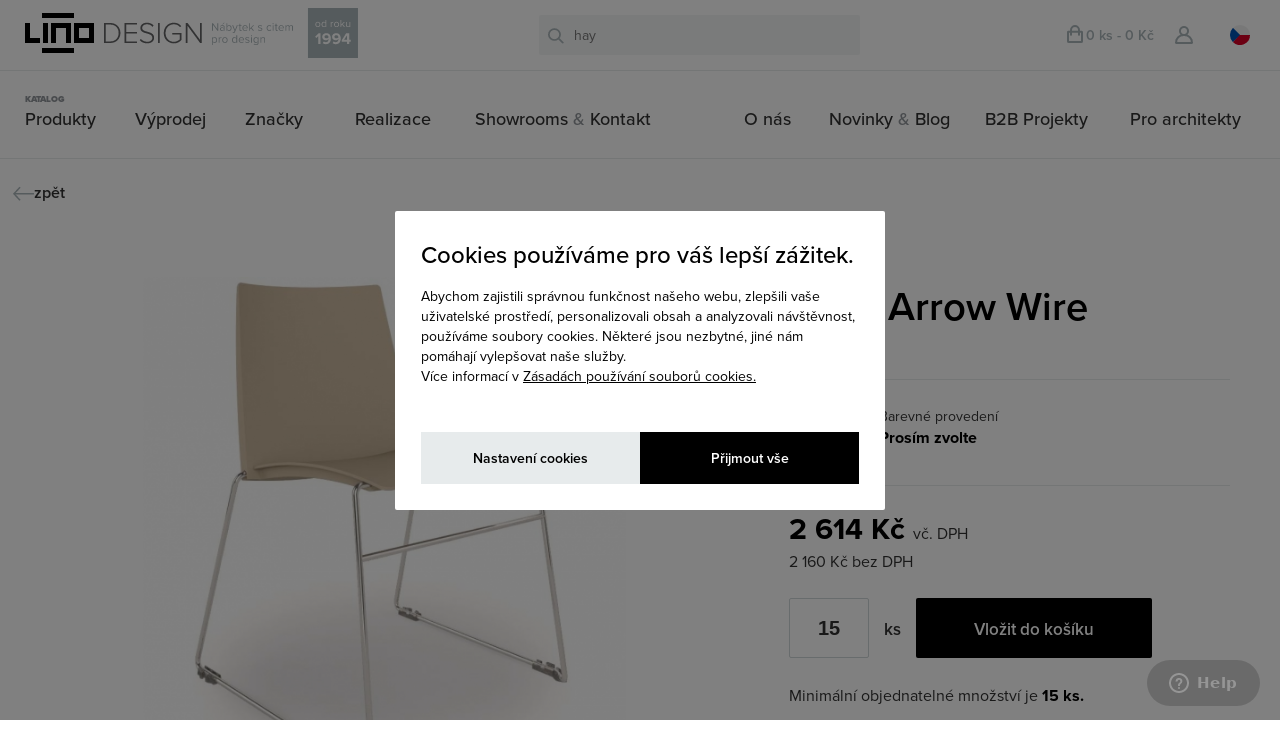

--- FILE ---
content_type: text/html; charset=utf-8
request_url: https://www.lino.cz/zidle/konferencni-zidle/konferencni-zidle-arrow
body_size: 42193
content:
<!DOCTYPE html>
<html dir="ltr" lang="cz" data-lang="cz" h-id="v5">


<head>

    <!-- Google Tag Manager -->
    <script>
        (function(w, d, s, l, i) {
            w[l] = w[l] || [];
            w[l].push({
                'gtm.start': new Date().getTime(),
                event: 'gtm.js'
            });
            var f = d.getElementsByTagName(s)[0],
                j = d.createElement(s),
                dl = l != 'dataLayer' ? '&l=' + l : '';
            j.async = true;
            j.src =
                'https://www.googletagmanager.com/gtm.js?id=' + i + dl;
            f.parentNode.insertBefore(j, f);
        })(window, document, 'script', 'dataLayer', 'GTM-TSP2MC');
    </script>
    <!-- End Google Tag Manager -->


    <meta charset="UTF-8" />
    <title>Židle Arrow Wire - LINO DESIGN</title>
    <meta name="MobileOptimized" content="width" />
    <meta name="Lino-srv-time" content="ne" />
    <meta name="HandheldFriendly" content="true" />
    <meta name="viewport" content="width=device-width, initial-scale=1.0, user-scalable=no" />
    <meta name="robots" content="index, follow" />
    <meta name="facebook-domain-verification" content="qljxx28oceqxv7otl9zwezl4oy2fo0" />
    <base href="https://www.lino.cz/" />
    <meta name="test" content="81" />
            <meta name="description" content="Moderní konferenční židle Arrow Wire vhodné do každého interiéru. Jednací židle Arrow Wire dodají každému prostoru nádech unikátnosti." />
                <meta name="keywords" content="židle Arrow Wire, konferenční židle, jednací židle, židle" />



        <!--
      <meta property="og:image" content="https://www.lino.cz/catalog/view/theme/lino/image/ShareImageLino.png" />
      <meta property="og:title" content="LINO - DESIGN" />
-->

    
    
    

    <link rel="stylesheet" href="https://use.typekit.net/qhj7pbk.css" />
    <!--
            <link href="https://www.lino.cz/image/data/web/favicon.png" rel="icon" />
        -->

    <!-- Favicon for standard browsers -->
    <link rel="icon" type="image/png" sizes="16x16" href="/catalog/view/theme/lino/image/favicon/favicon-16x16.png">
    <link rel="icon" type="image/png" sizes="32x32" href="/catalog/view/theme/lino/image/favicon/favicon-32x32.png">
    <link rel="shortcut icon" type="image/x-icon" href="/catalog/view/theme/lino/image/favicon/favicon.ico">

    <!-- Apple Touch Icon for iOS and Mac OS -->
    <link rel="apple-touch-icon" sizes="180x180" href="/catalog/view/theme/lino/image/favicon/apple-touch-icon.png">

    <!-- Android/Chrome icon -->
    <link rel="icon" type="image/png" sizes="192x192" href="/catalog/view/theme/lino/image/favicon/android-chrome-192x192.png">
    <link rel="icon" type="image/png" sizes="512x512" href="/catalog/view/theme/lino/image/favicon/android-chrome-512x512.png">
    <link rel="preconnect" href="https://challenges.cloudflare.com">

    <!-- Web Manifest for Progressive Web Apps
    <link rel="manifest" href="/catalog/view/theme/lino/image/favicon/site.webmanifest">
    -->


        <link rel="stylesheet" type="text/css" href="https://www.lino.cz/catalog/view/javascript/jquery/ui/themes/ui-lightness/jquery-ui-1.8.16.custom.css" />
    <link rel="stylesheet" type="text/css" href="https://www.lino.cz/catalog/view/theme/lino/js/slick-1.3.14/slick/slick.css" />
    <link rel="stylesheet" type="text/css" href="//cdn.jsdelivr.net/npm/slick-carousel@1.8.1/slick/slick.css" />

    <link rel="stylesheet" type="text/css" href="https://www.lino.cz/catalog/view/theme/lino/js/Magnific/magnific-popup.css" />
    <link rel="stylesheet" type="text/css" href="https://www.lino.cz/catalog/view/theme/lino/stylesheet/stylesheet-v5.css?v7" />
    <link rel="stylesheet" type="text/css" href="https://www.lino.cz/catalog/view/theme/lino/stylesheet/lino-v6.css?v1823" />
    <!-- <link type="text/css" rel="stylesheet" href="https://www.lino.cz/catalog/view/theme/lino/js/lightSlider/css/lightslider.css" />-->
    <link type="text/css" rel="stylesheet" href="https://sachinchoolur.github.io/lightslider/src/css/lightslider.css" />


    <!--  <link rel="stylesheet" href="https://cdnjs.cloudflare.com/ajax/libs/lightgallery/1.2.19/css/lightgallery.min.css" />-->
    <link rel="stylesheet" type="text/css" href="https://www.lino.cz/catalog/view/theme/lino/stylesheet/menu-v5.css?v6" />
    <link rel="stylesheet" type="text/css" href="https://www.lino.cz/catalog/view/theme/lino/stylesheet/animate.css" />
    <link rel="stylesheet" type="text/css" href="https://www.lino.cz/catalog/view/theme/lino/stylesheet/product.css?v1" />
    <link href="https://maxcdn.bootstrapcdn.com/font-awesome/4.2.0/css/font-awesome.min.css" rel="stylesheet">
            <link rel="stylesheet" type="text/css" href="catalog/view/javascript/jquery/colorbox/colorbox.css" media="screen" />
        <link rel="stylesheet" type="text/css" href="https://www.lino.cz/catalog/view/theme/lino/stylesheet/lino-mobile-v6.css?v18" />
    <script src='https://www.google.com/recaptcha/api.js'></script>
    <script type="text/javascript" src="https://www.lino.cz/catalog/view/javascript/jquery/jquery-1.7.1.min.js"></script>
    <script type="text/javascript" src="https://www.lino.cz/catalog/view/javascript/jquery/ui/jquery-ui-1.8.16.custom.min.js"></script>


    <link rel="stylesheet" type="text/css" href="https://www.lino.cz/catalog/view/theme/lino/stylesheet/linoMenuDesktop.css?v21" />
    <link rel="stylesheet" type="text/css" href="https://www.lino.cz/catalog/view/theme/lino/stylesheet/linoMenuMobile.css?v7" />
    <script type="text/javascript" src="https://www.lino.cz/catalog/view/theme/lino/js/linoMenu.js"></script>

    <script async src="https://unpkg.com/@lottiefiles/lottie-player@latest/dist/lottie-player.js"></script>

    <link href="https://cdnjs.cloudflare.com/ajax/libs/noUiSlider/15.7.0/nouislider.min.css" rel="stylesheet">
    <script src="https://cdnjs.cloudflare.com/ajax/libs/noUiSlider/15.7.0/nouislider.min.js"></script>


    <script src="https://cdnjs.cloudflare.com/ajax/libs/ion-rangeslider/2.3.1/js/ion.rangeSlider.min.js"></script>

    <script type="text/javascript" src="https://www.lino.cz/catalog/view/theme/lino/js/slick-1.3.14/slick/slick.min.js"></script>
    <!-- Link Swiper's CSS -->
    <link rel="stylesheet" href="https://cdn.jsdelivr.net/npm/swiper@11/swiper-bundle.min.css" />
    <script src="https://hammerjs.github.io/dist/hammer.js"></script>
    <script type="text/javascript" src="https://www.lino.cz/catalog/view/javascript/body-scroll-lock.js"></script>
    <script src="https://cdn.jsdelivr.net/npm/swiper@11/swiper-bundle.min.js"></script>

    <script src="https://challenges.cloudflare.com/turnstile/v0/api.js" async defer></script>




    <style>
        .dnyDesktop {
            display: block;

            background-color: black;
            position: relative;
            cursor: pointer;
        }

        .dnyMobile {
            display: none;
            position: relative;
            cursor: pointer;
        }

        @media (max-width: 703px) {
            .dnyDesktop {
                display: none;
            }

            .dnyMobile {
                display: block;
            }
        }
    </style>

    <script>
        // Funkce pro čtení hodnoty cookie
        function getCookie(name) {
            const value = `; ${document.cookie}`;
            const parts = value.split(`; ${name}=`);
            if (parts.length === 2) return parts.pop().split(';').shift();
            return null;
        }
    </script>

    <script>
        function resizeIframe(obj) {
            obj.style.height = obj.contentWindow.document.body.scrollHeight + 'px';
        }
    </script>

    <!-- <script type="text/javascript" src="//cdn.jsdelivr.net/npm/slick-carousel@1.8.1/slick/slick.min.js"></script>-->

    <script src="https://cdnjs.cloudflare.com/ajax/libs/packery/1.4.3/packery.pkgd.min.js"></script>
    <script src="https://sachinchoolur.github.io/lightslider/src/js/lightslider.js"></script>

    <!--  <script src="https://www.lino.cz/catalog/view/theme/lino/js/lightSlider/js/lightslider.js"></script>-->
    <script type="text/javascript" src="https://www.lino.cz/catalog/view/theme/lino/js/Magnific/jquery.magnific-popup.min.js"></script>
    <!--<script src="https://unpkg.com/masonry-layout@4/dist/masonry.pkgd.min.js"></script>-->
    <script src="https://www.lino.cz/catalog/view/theme/lino/js/masonry.pkgd.min.js"></script>
    <!--[if (gte IE 6)&(lte IE 8)]>
          <script type="text/javascript" src="catalog/view/theme/lino/js/selectivizr-min.js"></script>
          <noscript><link rel="stylesheet" href="[fallback css]" /></noscript>
        <![endif]-->
    <script type="text/javascript" src="https://www.lino.cz/catalog/view/javascript/common.js?v10"></script>
    <script type="text/javascript" src="https://www.lino.cz/catalog/view/theme/lino/js/common.js?v2"></script>
            <script type="text/javascript" src="catalog/view/javascript/jquery/tabs.js"></script>
            <script type="text/javascript" src="catalog/view/javascript/jquery/colorbox/jquery.colorbox-min.js"></script>
        <!--[if IE 7]>
        <link rel="stylesheet" type="text/css" href="catalog/view/theme/default/stylesheet/ie7.css" />
        <![endif]-->
    <!--[if lt IE 7]>
        <link rel="stylesheet" type="text/css" href="catalog/view/theme/default/stylesheet/ie6.css" />
        <script type="text/javascript" src="catalog/view/javascript/DD_belatedPNG_0.0.8a-min.js"></script>
        <script type="text/javascript">
        DD_belatedPNG.fix('#logo img');
        </script>
        <![endif]-->
        

    <!--Start of Zopim Live Chat Script-->
    <script type="text/javascript">
        var ua = navigator.userAgent.toLowerCase(),
            platform = navigator.platform.toLowerCase();
        platformName = ua.match(/ip(?:ad|od|hone)/) ? 'ios' : (ua.match(/(?:webos|android)/) || platform.match(/mac|win|linux/) || ['other'])[0],
            isMobile = /ios|android|webos/.test(platformName);
        if (!isMobile) {
            window.$zopim || (function(d, s) {
                var z = $zopim = function(c) {
                        z._.push(c)
                    },
                    $ = z.s =
                    d.createElement(s),
                    e = d.getElementsByTagName(s)[0];
                z.set = function(o) {
                    z.set.
                    _.push(o)
                };
                z._ = [];
                z.set._ = [];
                $.async = !0;
                $.setAttribute('charset', 'utf-8');
                $.src = '//v2.zopim.com/?2W2pnRhsgef0i8piupKBRzmKKNvPxmVI';
                z.t = +new Date;
                $.
                type = 'text/javascript';
                e.parentNode.insertBefore($, e)
            })(document, 'script');
        }
    </script>

    <!--End of Zopim Live Chat Script-->

    <!-- Stara znacka google , odebrano 24.11.2024
    <script>
        (function(i, s, o, g, r, a, m) {
            i['GoogleAnalyticsObject'] = r;
            i[r] = i[r] || function() {
                (i[r].q = i[r].q || []).push(arguments)
            }, i[r].l = 1 * new Date();
            a = s.createElement(o),
                m = s.getElementsByTagName(o)[0];
            a.async = 1;
            a.src = g;
            m.parentNode.insertBefore(a, m)
        })(window, document, 'script', '//www.google-analytics.com/analytics.js', 'ga');

        ga('create', 'UA-119717421-1', 'auto');
        ga('send', 'pageview');
        ga('require', 'ecommerce', 'ecommerce.js');
    </script>
    -->

    <!-- Biano Pixel Code -->
    <script>
        function getCookie(name) {
            let cookieArr = document.cookie.split(";");

            for (let i = 0; i < cookieArr.length; i++) {
                let cookiePair = cookieArr[i].split("=");

                // Odstraňte bílá místa na začátku a na konci názvu cookie a porovnejte ho s názvem hledané cookie
                if (name === cookiePair[0].trim()) {
                    // Vrátí hodnotu této cookie
                    return decodeURIComponent(cookiePair[1]);
                }
            }


            // Pokud cookie nenajdete, vrátí null
            return false;
        }

        // Použití funkce pro přečtení cookie s názvem "consent"
        let consentCookie = getCookie("CookieInfoScript");


        // konfigurační možnosti 
        const bianoPixelConfig = {
            consent: consentCookie, // potřebný boolean 
            debug: true, // volitelný boolean - základně jako nepravda 
        };
        ! function(b, i, a, n, o, p, x, s) {
            if (b.bianoTrack) return;
            o = b.bianoTrack = function() {
                o.callMethod ? o.callMethod.apply(o, arguments) : o.queue.push(arguments)
            };
            o.push = o;
            o.queue = [];
            a = a || {};
            n = a.consent === void(0) ? !0 : !!a.consent;
            o.push('consent', n);
            s = 'script';
            p = i.createElement(s);
            p.async = !0;
            p.src = 'https://' + (n ? 'pixel.biano.cz' : 'bianopixel.com') + '/' + (a.debug ? 'debug' : 'min') + '/pixel.js';
            x = i.getElementsByTagName(s)[0];
            x.parentNode.insertBefore(p, x);
        }(window, document, bianoPixelConfig);

        // Inicializujte Biano Pixel s vaším Merchant ID 
        bianoTrack('init', 'czd5c1dffba3ec9de3c7be144b0f4c0b92cd2ef3aa');
        // volitelně povolte Biano Button // 
        // bianoTrack('init-button');
    </script>

    <!-- End Biano Pixel Code -->

    <!-- Facebook Pixel Code -->
    <script>
        ! function(f, b, e, v, n, t, s) {
            if (f.fbq) return;
            n = f.fbq = function() {
                n.callMethod ?
                    n.callMethod.apply(n, arguments) : n.queue.push(arguments)
            };
            if (!f._fbq) f._fbq = n;
            n.push = n;
            n.loaded = !0;
            n.version = '2.0';
            n.queue = [];
            t = b.createElement(e);
            t.async = !0;
            t.src = v;
            s = b.getElementsByTagName(e)[0];
            s.parentNode.insertBefore(t, s)
        }(window,
            document, 'script', 'https://connect.facebook.net/en_US/fbevents.js');
        fbq('init', '810501522392471');
        fbq('track', 'PageView');
    </script>
    <noscript>
        <img height="1" width="1" style="display:none" src="https://www.facebook.com/tr?id=810501522392471&ev=PageView&noscript=1" />
    </noscript>
    <!-- DO NOT MODIFY -->
    <!-- End Facebook Pixel Code -->



            <script async src="https://scripts.luigisbox.tech/LBX-507276.js"></script>
    
</head>

<body class="">

    <script>
        // Načtení hodnot cookies
        const technical = getCookie('cookieTechnical') === 'true';
        const analytic = getCookie('cookieAnalytical') === 'true';
        const marketing = getCookie('cookieMarketing') === 'true';

        window.dataLayer = window.dataLayer || [];

        function gtag() {
            dataLayer.push(arguments);
        }





        // Nastavení výchozích hodnot na základě souhlasu
        gtag('consent', 'default', {
            'ad_storage': marketing ? 'granted' : 'denied',
            'analytics_storage': analytic ? 'granted' : 'denied',
            'ad_user_data': marketing ? 'granted' : 'denied',
            'ad_personalization': marketing ? 'granted' : 'denied',
            'wait_for_update': 500
        });
        //gtag('set', 'url_passthrough', true);
        //gtag('set', 'ads_data_redaction', true);

        console.log(technical, analytic, marketing);
        gtag('js', new Date());


        //gtag('config', 'G-T6SEV7BV9S', {
        //    'debug_mode': false
        //});
    </script>











    <!-- Google tag (gtag.js) 
    <script async src="https://www.googletagmanager.com/gtag/js?id=G-T6SEV7BV9S"></script>-->





    <div id="fb-root"></div>
    <script>
        (function(d, s, id) {
            var js, fjs = d.getElementsByTagName(s)[0];
            if (d.getElementById(id)) return;
            js = d.createElement(s);
            js.id = id;
            js.src = "//connect.facebook.net/cs_CZ/sdk.js#xfbml=1&version=v2.0";
            fjs.parentNode.insertBefore(js, fjs);
        }(document, 'script', 'facebook-jssdk'));
    </script>
    <script>
        // UserVoice=window.UserVoice||[];(function(){var uv=document.createElement('script');uv.type='text/javascript';uv.async=true;uv.src='//widget.uservoice.com/6zmGzcMLbt04Hs7thlrlw.js';var s=document.getElementsByTagName('script')[0];s.parentNode.insertBefore(uv,s)})();
        // UserVoice.push(['set', {
        //   accent_color: '#448dd6',
        //   trigger_color: 'white',
        //   trigger_background_color: 'rgba(46, 49, 51, 0.6)'
        // }]);
        // UserVoice.push(['identify', {}]);
        // UserVoice.push(['addTrigger', { mode: 'contact', trigger_position: 'bottom-right' }]);
        // UserVoice.push(['autoprompt', {}]);
    </script>
    <!--
      <div style="display: none;" class="linoPopupBox" id="linoPopupBox">
            <a href="/">
                <img src="https://www.lino.cz/image/lino_black.jpg" />
            </a>
        </div>
      -->


    <div class="cookieLinoModal">
        <div class="cookieModalOverlay"></div>
        <div class="cookieModalContent">
            <div class="cookieModalContentInfo">
                <h2>Cookies používáme pro váš lepší zážitek.</h2>
                <p>
                    Abychom zajistili správnou funkčnost našeho webu, zlepšili vaše uživatelské prostředí, personalizovali obsah a analyzovali návštěvnost, používáme soubory cookies. Některé jsou nezbytné, jiné nám pomáhají vylepšovat naše služby.
                    <br />Více informací v <a href="https://www.lino.cz/index.php?route=information/information&information_id=3">Zásadách používání souborů cookies.</a>
                </p>
            </div>
            <div class="cookieModalContentSettings">
                <label>
                    <input name="cookieTechnical" type="checkbox" checked disabled />Technické cookies*
                </label>
                <label>
                    <input name="cookieAnalytical" type="checkbox" checked />Analytické cookies
                </label>
                <label>
                    <input name="cookieMarketing" type="checkbox" checked />Marketingové cookies
                </label>
                <p>*vždy aktivní</p>

            </div>
            <div class="cookieModalContentAction">
                <div class="cookieModalActionSet">Nastavení cookies</div>
                <div class="cookieModalActionAccept">Přijmout vše</div>
            </div>

        </div>
    </div>

    <div class="mainHeaderMenu " data-pver="5" data-darkmode="" data-routeinfo="product/product" data-titleinfo="">
        <div class="loginContainerOverlay" style="display:none;"></div>
        <div style="display:none;" class="loginContainer">
            <div class="loginContainerHeader">
                <div>
                    <div class="loginContainerHeaderClose">
                        <svg width="23" height="23" viewBox="0 0 23 23" fill="none" xmlns="http://www.w3.org/2000/svg">
                            <path d="M21 2L2.41421 21" stroke="#AAB5B9" stroke-width="2" stroke-linecap="square" stroke-linejoin="round" />
                            <path d="M20.5857 21L1.99991 2" stroke="#AAB5B9" stroke-width="2" stroke-linecap="square" stroke-linejoin="round" />
                        </svg>
                    </div>
                </div>
                <div>
                    <div class="loginContainerHeaderCart loginContainerHeaderUserCart">
                        <svg xmlns="http://www.w3.org/2000/svg" width="16" height="17.556" viewBox="0 0 16 17.556">
                            <g id="Group_2605" data-name="Group 2605" transform="translate(-1142 -91.444)">
                                <rect id="Rectangle_827" data-name="Rectangle 827" width="14" height="10" rx="0.5" transform="translate(1143 98)" fill="none" stroke="#aab5b9" stroke-miterlimit="10" stroke-width="2"></rect>
                                <path id="Path_1690" data-name="Path 1690" d="M336,318v-4.556a4.012,4.012,0,0,0-4-4h0a4.012,4.012,0,0,0-4,4V318" transform="translate(818 -217)" fill="none" stroke="#aab5b9" stroke-linecap="round" stroke-miterlimit="10" stroke-width="2"></path>
                            </g>
                        </svg>
                        <span class="cartLoginBoxValue">(0 ks - 0 kč)</span>
                    </div>
                    <div class="loginContainerHeaderRow">
                        <div class="loginContainerHeaderCart loginContainerHeaderUserIcon">
                            <svg xmlns="http://www.w3.org/2000/svg" width="18" height="18" viewBox="0 0 18 18">
                                <g id="Group_2604" data-name="Group 2604" transform="translate(-1112 -91)">
                                    <circle id="Ellipse_5" data-name="Ellipse 5" cx="4" cy="4" r="4" transform="translate(1117 92)" fill="none" stroke="#aab5b9" stroke-miterlimit="10" stroke-width="2"></circle>
                                    <path id="Rectangle_826" data-name="Rectangle 826" d="M7.556,0h.889A7.556,7.556,0,0,1,16,7.556v0A.444.444,0,0,1,15.556,8H.444A.444.444,0,0,1,0,7.556v0A7.556,7.556,0,0,1,7.556,0Z" transform="translate(1113 100)" fill="none" stroke="#aab5b9" stroke-miterlimit="10" stroke-width="2"></path>
                                </g>
                            </svg>
                        </div>
                        <div class="loginContainerHeaderLang">
                            <a id="langCZ" class="langB activeLang" href="https://www.lino.cz/zidle/konferencni-zidle/konferencni-zidle-arrow">
                                <svg id="CZ" xmlns="http://www.w3.org/2000/svg" width="20" height="20" viewBox="0 0 20 20">
                                    <ellipse id="Ellipse_1" data-name="Ellipse 1" cx="10" cy="10" rx="10" ry="10" transform="translate(0)" fill="#f0f0f0"></ellipse>
                                    <path id="Path_1683" data-name="Path 1683" d="M81.182,256s-6.2,7.072-6.2,7.071A10,10,0,0,0,92.051,256Z" transform="translate(-72.051 -246)" fill="#d80027"></path>
                                    <path id="Path_1684" data-name="Path 1684" d="M2.928,74.98a10,10,0,0,0,0,14.142L10,82.051Z" transform="translate(0 -72.051)" fill="#0052b4"></path>
                                </svg>
                            </a>
                            <a id="langEN" class="langB " href="https://www.lino.cz/en/zidle/konferencni-zidle/konferencni-zidle-arrow">
                                <svg id="GB" xmlns="http://www.w3.org/2000/svg" width="20" height="20" viewBox="0 0 20 20">
                                    <circle id="Ellipse_6" data-name="Ellipse 6" cx="10" cy="10" r="10" fill="#f0f0f0"></circle>
                                    <g id="Group_2607" data-name="Group 2607" transform="translate(0.344 0.344)">
                                        <path id="Path_1691" data-name="Path 1691" d="M10.542,100.142a9.964,9.964,0,0,0-1.723,3.48h5.2Z" transform="translate(-8.819 -96.575)" fill="#0052b4"></path>
                                        <path id="Path_1692" data-name="Path 1692" d="M375.207,103.623a9.963,9.963,0,0,0-1.723-3.48l-3.479,3.48Z" transform="translate(-355.896 -96.576)" fill="#0052b4"></path>
                                        <path id="Path_1693" data-name="Path 1693" d="M8.819,322.784a9.965,9.965,0,0,0,1.723,3.479l3.479-3.479Z" transform="translate(-8.819 -310.52)" fill="#0052b4"></path>
                                        <path id="Path_1694" data-name="Path 1694" d="M326.262,10.542a9.964,9.964,0,0,0-3.48-1.723v5.2Z" transform="translate(-310.518 -8.819)" fill="#0052b4"></path>
                                        <path id="Path_1695" data-name="Path 1695" d="M100.142,373.484a9.964,9.964,0,0,0,3.48,1.723v-5.2Z" transform="translate(-96.575 -355.896)" fill="#0052b4"></path>
                                        <path id="Path_1696" data-name="Path 1696" d="M103.621,8.819a9.965,9.965,0,0,0-3.479,1.723l3.479,3.479Z" transform="translate(-96.575 -8.819)" fill="#0052b4"></path>
                                        <path id="Path_1697" data-name="Path 1697" d="M322.783,375.207a9.964,9.964,0,0,0,3.479-1.723l-3.479-3.479Z" transform="translate(-310.519 -355.896)" fill="#0052b4"></path>
                                        <path id="Path_1698" data-name="Path 1698" d="M370.005,322.784l3.479,3.48a9.965,9.965,0,0,0,1.723-3.48Z" transform="translate(-355.896 -310.52)" fill="#0052b4"></path>
                                    </g>
                                    <g id="Group_2608" data-name="Group 2608">
                                        <path id="Path_1699" data-name="Path 1699" d="M19.915,8.7H11.3V.085A10.092,10.092,0,0,0,8.7.085V8.7H.085a10.092,10.092,0,0,0,0,2.609H8.7v8.611a10.092,10.092,0,0,0,2.609,0V11.3h8.611a10.092,10.092,0,0,0,0-2.609Z" fill="#d80027"></path>
                                        <path id="Path_1700" data-name="Path 1700" d="M322.783,322.783h0l4.462,4.462q.308-.308.588-.642l-3.82-3.82Z" transform="translate(-310.174 -310.174)" fill="#d80027"></path>
                                        <path id="Path_1701" data-name="Path 1701" d="M79.442,322.784h0l-4.462,4.462q.308.308.642.588l3.82-3.82Z" transform="translate(-72.051 -310.175)" fill="#d80027"></path>
                                        <path id="Path_1702" data-name="Path 1702" d="M64.983,79.442h0L60.521,74.98q-.308.308-.588.642l3.82,3.82h1.23Z" transform="translate(-57.592 -72.051)" fill="#d80027"></path>
                                        <path id="Path_1703" data-name="Path 1703" d="M322.783,64.984h0l4.462-4.462q-.308-.308-.642-.588l-3.82,3.82Z" transform="translate(-310.174 -57.593)" fill="#d80027"></path>
                                    </g>
                                </svg>
                            </a>
                        </div>
                    </div>
                </div>
            </div>
            <div class="loginContainerBox">
                                <div class="loginContainerBoxSocial loginContainerBoxSocialManual">
                    <div class="loginContainerBoxHeaderNav">
                        Přihlášení                        
                    </div>
                    <div class="mainTitle">Přihlaste se přes</div>
                    <div class="loginContainerBoxSocialActionButtons">
                        <a href="https://www.lino.cz/index.php?route=module/google_login/login" id="google-link-button" class="loginContainerBoxButton google">Google</a>

                    </div>
                    <div>
                        <p class="small sepElLoginBox">nebo  </p>
                    </div>
                    <div class="loginContainerInput">
                        <label for="loginContainerInputEmail">E-mail</label>
                        <input id="loginContainerInputEmail" type="email" name="loginContainerInputEmail" />
                        <div class="labelErrorEmailLogin" style="display: none;"></div>
                    </div>
                    <div class="loginContainerInput">
                        <label for="loginContainerInputPassword">Zadej heslo</label>
                        <input id="loginContainerInputPassword" type="password" name="loginContainerInputPassword" />
                        <div class="labelErrorEmailPassword" style="display: none;"></div>
                    </div>
                    <a class="loginContainerBoxLink" id="forgotPasswordLinkAction">Zapomněli jste heslo?</a>
                    <div class="loginContainerBoxButton login" id="buttonLogin">Přihlásit</div>
                    <p class="info">Ještě nemáte účet?</p>
                    <a class="loginContainerBoxButton register" id="buttonRegister">Nová registrace</a>

                </div>
                <div class="loginContainerBoxForgotPassword" style="display:none;">
                    <div class="loginContainerBoxHeaderNav loginContainerBoxHeaderNavDesktop">
                        <span class="leftLinoArrow" id="loginContainerForgotBack1"></span>
                        Zapomenuté heslo                        
                    </div>
                    <div class="loginContainerBoxForgotPasswordTop">
                        <p id="loginContainerBoxForgotPasswordTopHeader">Zapomenuté heslo</p>
                    </div>
                    <p id="loginContainerBoxForgotPasswordTopText">
                        Zadejte Vaši e-mailovou adresu, kterou jste zvolili při registraci a postupujte podle instrukcí v e-mailu.                    </p>
                    <div class="loginContainerInput">
                        <label for="loginContainerInputEmail">E-mail*</label>
                        <input id="loginContainerInputEmailForgot" type="email" name="loginContainerInputEmail" placeholder="@" />
                        <div class="labelErrorEmailForgot" style="display: none;"></div>
                    </div>
                    <div class="loginContainerBoxButton login" id="buttonForgot">odeslat</div>
                    <p class="loginContainerHelper">
                        * Položky označené hvězdičkou jsou povinné                        
                    </p>
                </div>
                <div class="loginContainerBoxForgotPasswordSuccess" style="display:none;">
                    <div class="loginContainerBoxForgotPasswordTop">
                        <p id="loginContainerBoxForgotPasswordTopHeader">Hotovo!</p>
                    </div>
                    <p id="loginContainerBoxForgotPasswordTopText">
                        Do vašeho e-mailu jsme vám zaslali instrukce k obnově zapomenutého hesla.                        
                    </p>
                    <div class="loginContainerBoxButton login" id="buttonForgotSuccess">Přihlášení</div>
                </div>
                <div class="loginContainerBoxRegistration" style="display:none;">
                    <div class="loginContainerBoxHeaderNav loginContainerBoxHeaderNavDesktop">
                        <span class="leftLinoArrow" id="loginContainerRegBack1"></span>
                        Registrace                        
                    </div>
                    <div class="mainTitle">Registrujte se přes</div>
                    <div class="loginContainerBoxSocialActionButtons">
                        <a href="https://www.lino.cz/index.php?route=module/google_login/login" id="google-link-button" class="loginContainerBoxButton google">Google</a>
                    </div>
                    <div>
                        <p class="small sepElLoginBox">nebo</p>
                    </div>
                    <div class="loginContainerInput">
                        <label for="loginContainerInputEmailRegistration">E-mail*</label>
                        <input id="loginContainerInputEmailRegistration" type="email" name="loginContainerInputEmailRegistration" />
                        <div class="labelErrorEmail labelError" style="display: none;"></div>
                    </div>
                    <div class="loginContainerInput">
                        <label for="loginContainerInputPasswordRegistration">Zadej heslo*</label>
                        <input id="loginContainerInputPasswordRegistration" type="password" name="loginContainerInputPasswordRegistration" />
                        <div class="labelErrorPassword labelError" style="display: none;"></div>
                    </div>
                    <div class="loginContainerInput">
                        <label for="loginContainerInputPasswordRegistration2">Zopakujte heslo*</label>
                        <input id="loginContainerInputPasswordRegistration2" type="password" name="loginContainerInputPasswordRegistration2" />
                        <div class="labelErrorPassword2 labelError" style="display: none;"></div>
                    </div>
                    <div class="loginContainerBoxButton login" id="registratioGo">Pokračovat v registraci</div>
                    <p class="loginContainerBoxRegistrationInfoText">
                        Registrací souhlasíte se <a href="https://www.lino.cz/ochrana-osobnich-udaju">zpracováním osobních údajů.</a>
                    </p>
                    <p class="loginContainerHelper">
                        * Položky označené hvězdičkou jsou povinné                    </p>
                </div>
                <div class="loginContainerBoxRegistrationEnd" style="display:none;">
                    <div class="loginContainerBoxHeaderNav loginContainerBoxHeaderNavDesktop">
                        <span class="leftLinoArrow" id="loginContainerRegBack2"></span>
                        Registrace                        
                    </div>
                    <div class="loginContainerBoxRegistrationEndTop">
                        <p id="loginContainerBoxRegistrationEndHeader">Dokončení <br>registrace</p>
                    </div>
                    <div class="loginContainerInput">
                        <label for="loginContainerInputNameRegistration">Jméno*</label>
                        <input id="loginContainerInputNameRegistration" type="text" name="loginContainerInputNameRegistration" />
                        <div class="labelErrorFirstName labelError" style="display: none;"></div>
                    </div>
                    <div class="loginContainerInput">
                        <label for="loginContainerInputLastnameRegistration">Příjmení*</label>
                        <input id="loginContainerInputLastnameRegistration" type="text" name="loginContainerInputLastnameRegistration" />
                        <div class="labelErrorFirstLastname labelError" style="display: none;"></div>
                    </div>
                    <div class="loginContainerInput">
                        <label for="loginContainerInputTelefonRegistration">Telefon*</label>
                        <input id="loginContainerInputTelefonRegistration" type="text" name="loginContainerInputTelefonRegistration" />
                        <div class="labelErrorFirstPhone labelError" style="display: none;"></div>
                    </div>
                    <div class="loginContainerInput">
                        <label for="loginContainerInputAddress_1Registration">Ulice a číslo popisné*</label>
                        <input id="loginContainerInputAddress_1Registration" type="text" name="loginContainerInputAddress_1Registration" />
                        <div class="labelErrorStreet labelError" style="display: none;"></div>
                    </div>
                    <div class="loginContainerInput">
                        <label for="loginContainerInputCityRegistration">Město*</label>
                        <input id="loginContainerInputCityRegistration" type="text" name="loginContainerInputCityRegistration" />
                        <div class="labelErrorCity labelError" style="display: none;"></div>
                    </div>
                    <div class="loginContainerInput">
                        <label for="loginContainerInputPostcodeRegistration">PSČ*</label>
                        <input id="loginContainerInputPostcodeRegistration" type="text" name="loginContainerInputPostcodeRegistration" />
                        <div class="labelErrorPSC labelError" style="display: none;"></div>
                    </div>
                    <div class="loginContainerInput">
                        <label for="loginContainerInputCountryIdRegistration">Země*</label>
                        <select id="loginContainerInputCountryIdRegistration" name="loginContainerInputCountryIdRegistration">
                            <option value=""> --- Prosím vyberte --- </option>
                            <option value="244">Aaland Islands</option>
                            <option value="1">Afghanistan</option>
                            <option value="2">Albania</option>
                            <option value="3">Algeria</option>
                            <option value="4">American Samoa</option>
                            <option value="5">Andorra</option>
                            <option value="6">Angola</option>
                            <option value="7">Anguilla</option>
                            <option value="8">Antarctica</option>
                            <option value="9">Antigua and Barbuda</option>
                            <option value="10">Argentina</option>
                            <option value="11">Armenia</option>
                            <option value="12">Aruba</option>
                            <option value="13">Australia</option>
                            <option value="14">Austria</option>
                            <option value="15">Azerbaijan</option>
                            <option value="16">Bahamas</option>
                            <option value="17">Bahrain</option>
                            <option value="18">Bangladesh</option>
                            <option value="19">Barbados</option>
                            <option value="20">Belarus</option>
                            <option value="21">Belgium</option>
                            <option value="22">Belize</option>
                            <option value="23">Benin</option>
                            <option value="24">Bermuda</option>
                            <option value="25">Bhutan</option>
                            <option value="26">Bolivia</option>
                            <option value="245">Bonaire, Sint Eustatius and Saba</option>
                            <option value="27">Bosnia and Herzegovina</option>
                            <option value="28">Botswana</option>
                            <option value="29">Bouvet Island</option>
                            <option value="30">Brazil</option>
                            <option value="31">British Indian Ocean Territory</option>
                            <option value="32">Brunei Darussalam</option>
                            <option value="33">Bulgaria</option>
                            <option value="34">Burkina Faso</option>
                            <option value="35">Burundi</option>
                            <option value="36">Cambodia</option>
                            <option value="37">Cameroon</option>
                            <option value="38">Canada</option>
                            <option value="251">Canary Islands</option>
                            <option value="39">Cape Verde</option>
                            <option value="40">Cayman Islands</option>
                            <option value="41">Central African Republic</option>
                            <option value="42">Chad</option>
                            <option value="43">Chile</option>
                            <option value="44">China</option>
                            <option value="45">Christmas Island</option>
                            <option value="46">Cocos (Keeling) Islands</option>
                            <option value="47">Colombia</option>
                            <option value="48">Comoros</option>
                            <option value="49">Congo</option>
                            <option value="50">Cook Islands</option>
                            <option value="51">Costa Rica</option>
                            <option value="52">Cote D'Ivoire</option>
                            <option value="53">Croatia</option>
                            <option value="54">Cuba</option>
                            <option value="246">Curacao</option>
                            <option value="55">Cyprus</option>
                            <option value="56" selected="selected">Czech Republic</option>
                            <option value="237">Democratic Republic of Congo</option>
                            <option value="57">Denmark</option>
                            <option value="58">Djibouti</option>
                            <option value="59">Dominica</option>
                            <option value="60">Dominican Republic</option>
                            <option value="61">East Timor</option>
                            <option value="62">Ecuador</option>
                            <option value="63">Egypt</option>
                            <option value="64">El Salvador</option>
                            <option value="65">Equatorial Guinea</option>
                            <option value="66">Eritrea</option>
                            <option value="67">Estonia</option>
                            <option value="68">Ethiopia</option>
                            <option value="69">Falkland Islands (Malvinas)</option>
                            <option value="70">Faroe Islands</option>
                            <option value="71">Fiji</option>
                            <option value="72">Finland</option>
                            <option value="74">France, Metropolitan</option>
                            <option value="75">French Guiana</option>
                            <option value="76">French Polynesia</option>
                            <option value="77">French Southern Territories</option>
                            <option value="126">FYROM</option>
                            <option value="78">Gabon</option>
                            <option value="79">Gambia</option>
                            <option value="80">Georgia</option>
                            <option value="81">Germany</option>
                            <option value="82">Ghana</option>
                            <option value="83">Gibraltar</option>
                            <option value="84">Greece</option>
                            <option value="85">Greenland</option>
                            <option value="86">Grenada</option>
                            <option value="87">Guadeloupe</option>
                            <option value="88">Guam</option>
                            <option value="89">Guatemala</option>
                            <option value="241">Guernsey</option>
                            <option value="90">Guinea</option>
                            <option value="91">Guinea-Bissau</option>
                            <option value="92">Guyana</option>
                            <option value="93">Haiti</option>
                            <option value="94">Heard and Mc Donald Islands</option>
                            <option value="95">Honduras</option>
                            <option value="96">Hong Kong</option>
                            <option value="97">Hungary</option>
                            <option value="98">Iceland</option>
                            <option value="99">India</option>
                            <option value="100">Indonesia</option>
                            <option value="101">Iran (Islamic Republic of)</option>
                            <option value="102">Iraq</option>
                            <option value="103">Ireland</option>
                            <option value="104">Israel</option>
                            <option value="105">Italy</option>
                            <option value="106">Jamaica</option>
                            <option value="107">Japan</option>
                            <option value="240">Jersey</option>
                            <option value="108">Jordan</option>
                            <option value="109">Kazakhstan</option>
                            <option value="110">Kenya</option>
                            <option value="111">Kiribati</option>
                            <option value="113">Korea, Republic of</option>
                            <option value="114">Kuwait</option>
                            <option value="115">Kyrgyzstan</option>
                            <option value="116">Lao People's Democratic Republic</option>
                            <option value="117">Latvia</option>
                            <option value="118">Lebanon</option>
                            <option value="119">Lesotho</option>
                            <option value="120">Liberia</option>
                            <option value="121">Libyan Arab Jamahiriya</option>
                            <option value="122">Liechtenstein</option>
                            <option value="123">Lithuania</option>
                            <option value="124">Luxembourg</option>
                            <option value="125">Macau</option>
                            <option value="127">Madagascar</option>
                            <option value="128">Malawi</option>
                            <option value="129">Malaysia</option>
                            <option value="130">Maldives</option>
                            <option value="131">Mali</option>
                            <option value="132">Malta</option>
                            <option value="133">Marshall Islands</option>
                            <option value="134">Martinique</option>
                            <option value="135">Mauritania</option>
                            <option value="136">Mauritius</option>
                            <option value="137">Mayotte</option>
                            <option value="138">Mexico</option>
                            <option value="139">Micronesia, Federated States of</option>
                            <option value="140">Moldova, Republic of</option>
                            <option value="141">Monaco</option>
                            <option value="142">Mongolia</option>
                            <option value="242">Montenegro</option>
                            <option value="143">Montserrat</option>
                            <option value="144">Morocco</option>
                            <option value="145">Mozambique</option>
                            <option value="146">Myanmar</option>
                            <option value="147">Namibia</option>
                            <option value="148">Nauru</option>
                            <option value="149">Nepal</option>
                            <option value="150">Netherlands</option>
                            <option value="151">Netherlands Antilles</option>
                            <option value="152">New Caledonia</option>
                            <option value="153">New Zealand</option>
                            <option value="154">Nicaragua</option>
                            <option value="155">Niger</option>
                            <option value="156">Nigeria</option>
                            <option value="157">Niue</option>
                            <option value="158">Norfolk Island</option>
                            <option value="112">North Korea</option>
                            <option value="159">Northern Mariana Islands</option>
                            <option value="160">Norway</option>
                            <option value="161">Oman</option>
                            <option value="162">Pakistan</option>
                            <option value="163">Palau</option>
                            <option value="247">Palestinian Territory, Occupied</option>
                            <option value="164">Panama</option>
                            <option value="165">Papua New Guinea</option>
                            <option value="166">Paraguay</option>
                            <option value="167">Peru</option>
                            <option value="168">Philippines</option>
                            <option value="169">Pitcairn</option>
                            <option value="170">Poland</option>
                            <option value="171">Portugal</option>
                            <option value="172">Puerto Rico</option>
                            <option value="173">Qatar</option>
                            <option value="174">Reunion</option>
                            <option value="175">Romania</option>
                            <option value="176">Russian Federation</option>
                            <option value="177">Rwanda</option>
                            <option value="178">Saint Kitts and Nevis</option>
                            <option value="179">Saint Lucia</option>
                            <option value="180">Saint Vincent and the Grenadines</option>
                            <option value="181">Samoa</option>
                            <option value="182">San Marino</option>
                            <option value="183">Sao Tome and Principe</option>
                            <option value="184">Saudi Arabia</option>
                            <option value="185">Senegal</option>
                            <option value="243">Serbia</option>
                            <option value="186">Seychelles</option>
                            <option value="187">Sierra Leone</option>
                            <option value="188">Singapore</option>
                            <option value="189">Slovak Republic</option>
                            <option value="190">Slovenia</option>
                            <option value="191">Solomon Islands</option>
                            <option value="192">Somalia</option>
                            <option value="193">South Africa</option>
                            <option value="194">South Georgia &amp; South Sandwich Islands</option>
                            <option value="248">South Sudan</option>
                            <option value="195">Spain</option>
                            <option value="196">Sri Lanka</option>
                            <option value="249">St. Barthelemy</option>
                            <option value="197">St. Helena</option>
                            <option value="250">St. Martin (French part)</option>
                            <option value="198">St. Pierre and Miquelon</option>
                            <option value="199">Sudan</option>
                            <option value="200">Suriname</option>
                            <option value="201">Svalbard and Jan Mayen Islands</option>
                            <option value="202">Swaziland</option>
                            <option value="203">Sweden</option>
                            <option value="204">Switzerland</option>
                            <option value="205">Syrian Arab Republic</option>
                            <option value="206">Taiwan</option>
                            <option value="207">Tajikistan</option>
                            <option value="208">Tanzania, United Republic of</option>
                            <option value="209">Thailand</option>
                            <option value="210">Togo</option>
                            <option value="211">Tokelau</option>
                            <option value="212">Tonga</option>
                            <option value="213">Trinidad and Tobago</option>
                            <option value="214">Tunisia</option>
                            <option value="215">Turkey</option>
                            <option value="216">Turkmenistan</option>
                            <option value="217">Turks and Caicos Islands</option>
                            <option value="218">Tuvalu</option>
                            <option value="219">Uganda</option>
                            <option value="220">Ukraine</option>
                            <option value="221">United Arab Emirates</option>
                            <option value="222">United Kingdom</option>
                            <option value="223">United States</option>
                            <option value="224">United States Minor Outlying Islands</option>
                            <option value="225">Uruguay</option>
                            <option value="226">Uzbekistan</option>
                            <option value="227">Vanuatu</option>
                            <option value="228">Vatican City State (Holy See)</option>
                            <option value="229">Venezuela</option>
                            <option value="230">Viet Nam</option>
                            <option value="231">Virgin Islands (British)</option>
                            <option value="232">Virgin Islands (U.S.)</option>
                            <option value="233">Wallis and Futuna Islands</option>
                            <option value="234">Western Sahara</option>
                            <option value="235">Yemen</option>
                            <option value="238">Zambia</option>
                            <option value="239">Zimbabwe</option>
                        </select>
                        <div class="labelErrorCountry labelError" style="display: none;"></div>
                    </div>

                    <div class="expandBox">
                        <div class="expandBoxTitle">Firemní údaje                            <span class="arrow"></span>
                        </div>
                        <div class="expandBoxTitleContainer">
                            <div class="loginContainerInput">
                                <label for="loginContainerInputCompanyRegistration">Firma</label>
                                <input id="loginContainerInputCompanyRegistration" type="text" name="loginContainerInputCompanyRegistration" />
                            </div>
                            <div class="loginContainerInput">
                                <label for="loginContainerInputICRegistration">IČ</label>
                                <input id="loginContainerInputICRegistration" type="text" name="loginContainerInputICRegistration" />
                            </div>
                            <div class="loginContainerInput">
                                <label for="loginContainerInputDICRegistration">DIČ</label>
                                <input id="loginContainerInputDICRegistration" type="text" name="loginContainerInputDICRegistration" />
                            </div>
                        </div>
                    </div>
                    <div class="loginContainerBoxButton login" style="margin-top:20px;" id="registratioSend">Dokončit registraci</div>
                    <p class="loginContainerHelper" style="margin-bottom:-5px!important;">
                        * Položky označené hvězdičkou jsou povinné                        
                    </p>
                </div>
                <div class="loginContainerBoxInfo loginContainerBoxRegistrationSuccess" style="display:none;">
                    <div class="loginContainerBoxInfoTitle">Děkujeme, vaše registrace byla úspěšně dokončena!</div>
                    <div class="loginContainerBoxInfoText">
                        Do vašeho e-mailu jsme vám zaslali potvrzení o registraci.                       
                    </div>
                    <a class="loginContainerBoxButton login" href="https://www.lino.cz/index.php?route=account/account">Můj účet</a>
                </div>
            </div>
        </div>
        <div class="l-header-mobile-v5">
            <div class="mmTop3">
                <div>
                    <div class="btnClose">
                        <img srcset="/catalog/view/theme/lino/image/mobile-close.png 1x,/catalog/view/theme/lino/image/mobile-close@2x.png 2x," alt="zavrit" />
                    </div>
                </div>
                <div>
                    <a href="/index.php?route=checkout/cart" class="btnKosik">
                        <svg xmlns="http://www.w3.org/2000/svg" width="16" height="17.556" viewBox="0 0 16 17.556">
                            <g id="Group_2605" data-name="Group 2605" transform="translate(-1142 -91.444)">
                                <rect id="Rectangle_827" data-name="Rectangle 827" width="14" height="10" rx="0.5" transform="translate(1143 98)" fill="none" stroke="#aab5b9" stroke-miterlimit="10" stroke-width="2" />
                                <path id="Path_1690" data-name="Path 1690" d="M336,318v-4.556a4.012,4.012,0,0,0-4-4h0a4.012,4.012,0,0,0-4,4V318" transform="translate(818 -217)" fill="none" stroke="#aab5b9" stroke-linecap="round" stroke-miterlimit="10" stroke-width="2" />
                            </g>
                        </svg>
                        <div>  <span>0 ks - 0 Kč</span>
</div>
                    </a>

                    <a href="/index.php?route=checkout/cart" class="btnUser" style="display:none">
                        <svg xmlns="http://www.w3.org/2000/svg" width="18" height="18" viewBox="0 0 18 18">
                            <g id="Group_2604" data-name="Group 2604" transform="translate(-1112 -91)">
                                <circle id="Ellipse_5" data-name="Ellipse 5" cx="4" cy="4" r="4" transform="translate(1117 92)" fill="none" stroke="#aab5b9" stroke-miterlimit="10" stroke-width="2" />
                                <path id="Rectangle_826" data-name="Rectangle 826" d="M7.556,0h.889A7.556,7.556,0,0,1,16,7.556v0A.444.444,0,0,1,15.556,8H.444A.444.444,0,0,1,0,7.556v0A7.556,7.556,0,0,1,7.556,0Z" transform="translate(1113 100)" fill="none" stroke="#aab5b9" stroke-miterlimit="10" stroke-width="2" />
                            </g>
                        </svg>
                    </a>

                    <div id="linoLangMobile">
                        <div class="langsB">
                            <a id="langCZ" class="langB activeLang" href="https://www.lino.cz/zidle/konferencni-zidle/konferencni-zidle-arrow">
                                <svg id="CZ" xmlns="http://www.w3.org/2000/svg" width="20" height="20" viewBox="0 0 20 20">
                                    <ellipse id="Ellipse_1" data-name="Ellipse 1" cx="10" cy="10" rx="10" ry="10" transform="translate(0)" fill="#f0f0f0" />
                                    <path id="Path_1683" data-name="Path 1683" d="M81.182,256s-6.2,7.072-6.2,7.071A10,10,0,0,0,92.051,256Z" transform="translate(-72.051 -246)" fill="#d80027" />
                                    <path id="Path_1684" data-name="Path 1684" d="M2.928,74.98a10,10,0,0,0,0,14.142L10,82.051Z" transform="translate(0 -72.051)" fill="#0052b4" />
                                </svg>
                            </a>
                            <a id="langEN" class="langB " href="https://www.lino.cz/en/zidle/konferencni-zidle/konferencni-zidle-arrow">
                                <svg id="GB" xmlns="http://www.w3.org/2000/svg" width="20" height="20" viewBox="0 0 20 20">
                                    <circle id="Ellipse_6" data-name="Ellipse 6" cx="10" cy="10" r="10" fill="#f0f0f0" />
                                    <g id="Group_2607" data-name="Group 2607" transform="translate(0.344 0.344)">
                                        <path id="Path_1691" data-name="Path 1691" d="M10.542,100.142a9.964,9.964,0,0,0-1.723,3.48h5.2Z" transform="translate(-8.819 -96.575)" fill="#0052b4" />
                                        <path id="Path_1692" data-name="Path 1692" d="M375.207,103.623a9.963,9.963,0,0,0-1.723-3.48l-3.479,3.48Z" transform="translate(-355.896 -96.576)" fill="#0052b4" />
                                        <path id="Path_1693" data-name="Path 1693" d="M8.819,322.784a9.965,9.965,0,0,0,1.723,3.479l3.479-3.479Z" transform="translate(-8.819 -310.52)" fill="#0052b4" />
                                        <path id="Path_1694" data-name="Path 1694" d="M326.262,10.542a9.964,9.964,0,0,0-3.48-1.723v5.2Z" transform="translate(-310.518 -8.819)" fill="#0052b4" />
                                        <path id="Path_1695" data-name="Path 1695" d="M100.142,373.484a9.964,9.964,0,0,0,3.48,1.723v-5.2Z" transform="translate(-96.575 -355.896)" fill="#0052b4" />
                                        <path id="Path_1696" data-name="Path 1696" d="M103.621,8.819a9.965,9.965,0,0,0-3.479,1.723l3.479,3.479Z" transform="translate(-96.575 -8.819)" fill="#0052b4" />
                                        <path id="Path_1697" data-name="Path 1697" d="M322.783,375.207a9.964,9.964,0,0,0,3.479-1.723l-3.479-3.479Z" transform="translate(-310.519 -355.896)" fill="#0052b4" />
                                        <path id="Path_1698" data-name="Path 1698" d="M370.005,322.784l3.479,3.48a9.965,9.965,0,0,0,1.723-3.48Z" transform="translate(-355.896 -310.52)" fill="#0052b4" />
                                    </g>
                                    <g id="Group_2608" data-name="Group 2608">
                                        <path id="Path_1699" data-name="Path 1699" d="M19.915,8.7H11.3V.085A10.092,10.092,0,0,0,8.7.085V8.7H.085a10.092,10.092,0,0,0,0,2.609H8.7v8.611a10.092,10.092,0,0,0,2.609,0V11.3h8.611a10.092,10.092,0,0,0,0-2.609Z" fill="#d80027" />
                                        <path id="Path_1700" data-name="Path 1700" d="M322.783,322.783h0l4.462,4.462q.308-.308.588-.642l-3.82-3.82Z" transform="translate(-310.174 -310.174)" fill="#d80027" />
                                        <path id="Path_1701" data-name="Path 1701" d="M79.442,322.784h0l-4.462,4.462q.308.308.642.588l3.82-3.82Z" transform="translate(-72.051 -310.175)" fill="#d80027" />
                                        <path id="Path_1702" data-name="Path 1702" d="M64.983,79.442h0L60.521,74.98q-.308.308-.588.642l3.82,3.82h1.23Z" transform="translate(-57.592 -72.051)" fill="#d80027" />
                                        <path id="Path_1703" data-name="Path 1703" d="M322.783,64.984h0l4.462-4.462q-.308-.308-.642-.588l-3.82,3.82Z" transform="translate(-310.174 -57.593)" fill="#d80027" />
                                    </g>
                                </svg>
                            </a>
                        </div>
                    </div>
                    <div class="loginAccountContainer" id="loginAccountContainerMobile">
                                                    <svg xmlns="http://www.w3.org/2000/svg" width="18" height="18" viewBox="0 0 18 18">
                                <g id="Group_2604" data-name="Group 2604" transform="translate(-1112 -91)">
                                    <circle id="Ellipse_5" data-name="Ellipse 5" cx="4" cy="4" r="4" transform="translate(1117 92)" fill="none" stroke="#aab5b9" stroke-miterlimit="10" stroke-width="2"></circle>
                                    <path id="Rectangle_826" data-name="Rectangle 826" d="M7.556,0h.889A7.556,7.556,0,0,1,16,7.556v0A.444.444,0,0,1,15.556,8H.444A.444.444,0,0,1,0,7.556v0A7.556,7.556,0,0,1,7.556,0Z" transform="translate(1113 100)" fill="none" stroke="#aab5b9" stroke-miterlimit="10" stroke-width="2"></path>
                                </g>
                            </svg>
                                            </div>
                </div>
            </div>
            
<div id="lino-menu-mobile">
    <!--
    <div class="lino-menu-mobile-search">
        <form id="formMobileSearch">
            <img src="https://www.lino.cz/catalog/view/theme/lino/image/search_icon.svg" alt="search-icon">        
            <input id="inputMobileSearch" type="text" value="" placeholder="Hledat třeba židli..." name="search-input"/>
        </form>
    </div>
    -->
    <div class="lino-menu-mobile-menu">
        <a id="lino-menu-mobile-produkty">
            <div>
                <img src="https://www.lino.cz/catalog/view/theme/lino/image/arrow_right_icon.svg" alt="produkty-icon">
                <span>Produkty</span>
            </div>
        </a>
        <div class="lino-menu-mobile-submenu numLicha">
                            <div data-id="59">
                    <a data-id="59" href="https://www.lino.cz/zidle">
                        <div>
                                                            <img src="https://www.lino.cz/image/data/kategorie/icony/zidle_icon.svg" alt="Židle " height="24" />
                                                        <span>Židle </span>
                        </div>
                    </a>
                </div>
                            <div data-id="60">
                    <a data-id="60" href="https://www.lino.cz/barove-zidle">
                        <div>
                                                            <img src="https://www.lino.cz/image/data/kategorie/icony/barove_zidle_icon.svg" alt="Barové židle" height="24" />
                                                        <span>Barové židle</span>
                        </div>
                    </a>
                </div>
                            <div data-id="61">
                    <a data-id="61" href="https://www.lino.cz/kresla">
                        <div>
                                                            <img src="https://www.lino.cz/image/data/kategorie/icony/kresla_icon.svg" alt="Křesla" height="24" />
                                                        <span>Křesla</span>
                        </div>
                    </a>
                </div>
                            <div data-id="87">
                    <a data-id="87" href="https://www.lino.cz/bytovy-nabytek/sedacky">
                        <div>
                                                            <img src="https://www.lino.cz/image/data/kategorie/icony/sedacky_icon.svg" alt="Sedačky" height="24" />
                                                        <span>Sedačky</span>
                        </div>
                    </a>
                </div>
                            <div data-id="63">
                    <a data-id="63" href="https://www.lino.cz/stoly">
                        <div>
                                                            <img src="https://www.lino.cz/image/data/kategorie/icony/stoly_icon.svg" alt="Stoly" height="24" />
                                                        <span>Stoly</span>
                        </div>
                    </a>
                </div>
                            <div data-id="90">
                    <a data-id="90" href="https://www.lino.cz/stoly/konferencni-stolky">
                        <div>
                                                            <img src="https://www.lino.cz/image/data/kategorie/icony/konferencni_stolky_icon.svg" alt="Konferenční stolky" height="24" />
                                                        <span>Konferenční stolky</span>
                        </div>
                    </a>
                </div>
                            <div data-id="65">
                    <a data-id="65" href="https://www.lino.cz/zahradni-nabytek">
                        <div>
                                                            <img src="https://www.lino.cz/image/data/kategorie/icony/zahradni_nabytek_icon.svg" alt="Zahradní nábytek" height="24" />
                                                        <span>Zahradní nábytek</span>
                        </div>
                    </a>
                </div>
                            <div data-id="101">
                    <a data-id="101" href="https://www.lino.cz/svitidla">
                        <div>
                                                            <img src="https://www.lino.cz/image/data/kategorie/icony/svitilny_icon.svg" alt="Svítidla" height="24" />
                                                        <span>Svítidla</span>
                        </div>
                    </a>
                </div>
                            <div data-id="98">
                    <a data-id="98" href="https://www.lino.cz/bytovy-nabytek/postele">
                        <div>
                                                            <img src="https://www.lino.cz/image/data/kategorie/icony/postele_icon.svg" alt="Postele" height="24" />
                                                        <span>Postele</span>
                        </div>
                    </a>
                </div>
                            <div data-id="67">
                    <a data-id="67" href="https://www.lino.cz/bytovy-nabytek">
                        <div>
                                                            <img src="https://www.lino.cz/image/data/kategorie/icony/bytovy_nabytek_icon.svg" alt="Bytový nábytek" height="24" />
                                                        <span>Bytový nábytek</span>
                        </div>
                    </a>
                </div>
                            <div data-id="68">
                    <a data-id="68" href="https://www.lino.cz/doplnky">
                        <div>
                                                            <img src="https://www.lino.cz/image/data/kategorie/icony/doplnky_icon.svg" alt="Doplňky" height="24" />
                                                        <span>Doplňky</span>
                        </div>
                    </a>
                </div>
                            <div data-id="62">
                    <a data-id="62" href="https://www.lino.cz/lavice">
                        <div>
                                                            <img src="https://www.lino.cz/image/data/kategorie/icony/lavice_icon.svg" alt="Lavice " height="24" />
                                                        <span>Lavice </span>
                        </div>
                    </a>
                </div>
                            <div data-id="64">
                    <a data-id="64" href="https://www.lino.cz/stolove-podnoze">
                        <div>
                                                            <img src="https://www.lino.cz/image/data/kategorie/icony/stolove_podnoze_icon-2.svg" alt="Stolové podnože" height="24" />
                                                        <span>Stolové podnože</span>
                        </div>
                    </a>
                </div>
                            <div data-id="117">
                    <a data-id="117" href="https://www.lino.cz/stolove-desky">
                        <div>
                                                            <img src="https://www.lino.cz/image/data/kategorie/icony/stolove_desky_icon.svg" alt="Stolové desky" height="24" />
                                                        <span>Stolové desky</span>
                        </div>
                    </a>
                </div>
                            <div data-id="253">
                    <a data-id="253" href="https://www.lino.cz/kancelarsky-nabytek">
                        <div>
                                                            <img src="https://www.lino.cz/image/data/kategorie/icony/kancelarsky_nabytek_icon.svg" alt="Kancelářský nábytek" height="24" />
                                                        <span>Kancelářský nábytek</span>
                        </div>
                    </a>
                </div>
                    </div>
        <a href="/vyprodej">
            <div>
                <img src="https://www.lino.cz/catalog/view/theme/lino/image/arrow_right_icon.svg" alt="produkty-icon">
                <span>Výprodej</span>
            </div>
        </a>
        <a href="/znacky">
            <div>
                <img src="https://www.lino.cz/catalog/view/theme/lino/image/arrow_right_icon.svg" alt="produkty-icon">
                <span>Značky</span>
            </div>
        </a>
        <a href="/realizace">
            <div>
                <img src="https://www.lino.cz/catalog/view/theme/lino/image/arrow_right_icon.svg" alt="produkty-icon">
                <span>Realizace</span>
            </div>
        </a>
        <a href="/onas">
            <div>
                <img src="https://www.lino.cz/catalog/view/theme/lino/image/arrow_right_icon.svg" alt="produkty-icon">
                <span>O nás</span>
            </div>
        </a>

        <a href="/blog">
            <div>
                <img src="https://www.lino.cz/catalog/view/theme/lino/image/arrow_right_icon.svg" alt="produkty-icon">
                <span>Novinky <span class="and">&</span> Blog</span>
            </div>
        </a>

        <a href="/b2b-projekty">
            <div>
                <img src="https://www.lino.cz/catalog/view/theme/lino/image/arrow_right_icon.svg" alt="produkty-icon">
                <span>B2B Projekty</span>
            </div>
        </a>
        <a href="/pro-architekty">
            <div>
                <img src="https://www.lino.cz/catalog/view/theme/lino/image/arrow_right_icon.svg" alt="produkty-icon">
                <span>Pro architekty</span>
            </div>
        </a>

        <a href="/kontakt">
            <div>
                <img src="https://www.lino.cz/catalog/view/theme/lino/image/arrow_right_icon.svg" alt="produkty-icon">
                <span>Showrooms <span class="and">&</span> Kontakt</span>
            </div>
        </a>
    </div>
</div>            <div class="mmtop">
                <div class="btnMenu">

                    


                        <svg xmlns="http://www.w3.org/2000/svg" width="24" height="16" viewBox="0 0 24 16">
                            <g id="Group_2522" data-name="Group 2522" transform="translate(-165 -98)">
                                <rect id="Rectangle_500" data-name="Rectangle 500" width="24" height="2" transform="translate(165 98)" fill="#aab5b8" />
                                <rect id="Rectangle_501" data-name="Rectangle 501" width="24" height="2" transform="translate(165 105)" fill="#aab5b8" />
                                <path id="Path_1670" data-name="Path 1670" d="M0,0H24V2H0Z" transform="translate(165 112)" fill="#aab5b8" />
                            </g>
                        </svg>

                    
                    <!--  <img srcset="/catalog/view/theme/lino/image/mobile-menu.png 1x,/catalog/view/theme/lino/image/mobile-menu@2x.png 2x," alt="menu" /> -->
                </div>

                <a href="/" class="logo">

                    
                        <svg id="mainLogoNormal" xmlns="http://www.w3.org/2000/svg" width="148.652" height="32.571" viewBox="0 0 148.652 32.571" style="height: 33px;padding-left: 50px;">
                            <g id="Group_2130" data-name="Group 2130" transform="translate(-22.286 -12.857)">
                                <g id="Shape_1_2_" transform="translate(22.286 12.857)">
                                    <g id="Group_673" data-name="Group 673">
                                        <path id="Path_458" data-name="Path 458" d="M41.619,8.143V24.429H57.9V8.143ZM53.381,19.9H46.143V12.667h7.238ZM38.9,24.429V8.143H22.619V24.429h4.524V12.667h7.238V24.429ZM19.9,8.143H15.381V24.429H19.9ZM4.524,19.9V8.143H0V24.429H12.667V19.9ZM15.381,32.571H41.619V28.952H15.381ZM41.619,0H15.381V3.619H41.619Z" fill-rule="evenodd" />
                                    </g>
                                </g>
                                <g id="DESIGN_2_" transform="translate(88.967 20.952)">
                                    <g id="Group_674" data-name="Group 674">
                                        <path id="Path_459" data-name="Path 459" d="M78.948,8.362H73.7V24.738h5.248A7.936,7.936,0,0,0,87.271,16.6,7.956,7.956,0,0,0,78.948,8.362Zm0,15.11h-3.8V9.629h3.8c4.343,0,6.786,3.076,6.786,6.967S83.29,23.471,78.948,23.471ZM90.89,24.829h10.4V23.562H92.338V17.048H101.2V15.781H92.338V9.629H101.3V8.362H90.89Zm14.838-12.4c0-1.81,1.629-2.986,3.8-2.986a5.879,5.879,0,0,1,4.7,2.081l.9-1a7,7,0,0,0-5.519-2.352c-2.986,0-5.338,1.719-5.338,4.343,0,5.7,9.862,3.257,9.862,8.052,0,1.357-1,3.257-4.343,3.257a6.963,6.963,0,0,1-5.157-2.352l-.9,1.086a7.455,7.455,0,0,0,5.971,2.624c4.433,0,5.79-2.533,5.79-4.614C115.59,14.333,105.729,16.6,105.729,12.433Zm13.39,12.4h1.357V8.362h-1.357Zm11.943-6.967h6.152v3.89A6.853,6.853,0,0,1,125.543,16.5c0-4.252,2.986-7.238,6.876-7.238a6.534,6.534,0,0,1,5.067,2.262l1.086-.724A7.8,7.8,0,0,0,132.419,8a8.18,8.18,0,0,0-8.324,8.5,8.389,8.389,0,0,0,14.567,5.79V16.6h-7.6Zm23.252-9.5V22.2L144.09,8.362h-1.448V24.738H144V10.714l10.314,14.114h1.357V8.362Z" transform="translate(-73.7 -8)" fill="#646567" fill-rule="evenodd" />
                                    </g>
                                </g>
                            </g>
                        </svg>

                        <!-- 
                        <svg id="mainLogoNormal" xmlns="http://www.w3.org/2000/svg" width="175" height="38" viewBox="0 0 175 38">
                            <g id="Group_2574" data-name="Group 2574" transform="translate(-26 -15)">
                                <path id="Path_1664" data-name="Path 1664" d="M48.556,9.5v19h19V9.5ZM62.278,23.222H53.833V14.778h8.444ZM45.389,28.5V9.5h-19v19h5.278V14.778h8.444V28.5ZM23.222,9.5H17.944v19h5.278ZM5.278,23.222V9.5H0v19H14.778V23.222ZM17.944,38H48.556V33.778H17.944ZM48.556,0H17.944V4.222H48.556Z" transform="translate(26 15)" fill="#00B9D7" fill-rule="evenodd" />
                                <path id="Path_1665" data-name="Path 1665" d="M79.822,8.422H73.7V27.528h6.122a9.259,9.259,0,0,0,9.711-9.5A9.282,9.282,0,0,0,79.822,8.422Zm0,17.628H75.389V9.9h4.433c5.067,0,7.917,3.589,7.917,8.128S84.889,26.05,79.822,26.05Zm13.933,1.583h12.139V26.156H95.444v-7.6h10.344V17.078H95.444V9.9h10.45V8.422H93.756Zm17.311-14.461c0-2.111,1.9-3.483,4.433-3.483a6.859,6.859,0,0,1,5.489,2.428l1.056-1.161a8.17,8.17,0,0,0-6.439-2.744c-3.483,0-6.228,2.006-6.228,5.067,0,6.65,11.506,3.8,11.506,9.394,0,1.583-1.161,3.8-5.067,3.8a8.124,8.124,0,0,1-6.017-2.744l-1.056,1.267a8.7,8.7,0,0,0,6.967,3.061c5.172,0,6.756-2.956,6.756-5.383C122.572,15.389,111.067,18.028,111.067,13.172Zm15.622,14.461h1.583V8.422h-1.583Zm13.933-8.128H147.8v4.539a8.119,8.119,0,0,1-5.594,2.322c-4.433,0-8.022-3.483-8.022-8.444s3.483-8.444,8.022-8.444a7.623,7.623,0,0,1,5.911,2.639l1.267-.844A9.1,9.1,0,0,0,142.206,8a9.543,9.543,0,0,0-9.711,9.922,9.787,9.787,0,0,0,16.994,6.756v-6.65h-8.867ZM167.75,8.422v16.15L155.822,8.422h-1.689V27.528h1.583V11.167L167.75,27.633h1.583V8.422Z" transform="translate(30.094 16.444)" fill="#323232" fill-rule="evenodd" />
                            </g>
                        </svg>
 -->

                    




                    <!--  <img srcset="/catalog/view/theme/lino/image/mobile-logo.png 1x,/catalog/view/theme/lino/image/mobile-logo@2x.png 2x," alt="Lino Design" /> -->
                </a>
                <a href="https://www.lino.cz/index.php?route=checkout/cart" class="topMenuRightIconCart" style="width:50px;">
                    <svg xmlns="http://www.w3.org/2000/svg" width="16" height="17.556" viewBox="0 0 16 17.556">
                        <g id="Group_2605" data-name="Group 2605" transform="translate(-1142 -91.444)">
                            <rect id="Rectangle_827" data-name="Rectangle 827" width="14" height="10" rx="0.5" transform="translate(1143 98)" fill="none" stroke="#aab5b9" stroke-miterlimit="10" stroke-width="2"></rect>
                            <path id="Path_1690" data-name="Path 1690" d="M336,318v-4.556a4.012,4.012,0,0,0-4-4h0a4.012,4.012,0,0,0-4,4V318" transform="translate(818 -217)" fill="none" stroke="#aab5b9" stroke-linecap="round" stroke-miterlimit="10" stroke-width="2"></path>
                        </g>
                    </svg>
                    <div class="topMenuRightIconCartCount ">0</div>
                </a>

                <div class="loginAccountContainer" id="loginAccountContainer" style="width:60px;">
                                            <svg xmlns="http://www.w3.org/2000/svg" width="18" height="18" viewBox="0 0 18 18">
                            <g id="Group_2604" data-name="Group 2604" transform="translate(-1112 -91)">
                                <circle id="Ellipse_5" data-name="Ellipse 5" cx="4" cy="4" r="4" transform="translate(1117 92)" fill="none" stroke="#aab5b9" stroke-miterlimit="10" stroke-width="2"></circle>
                                <path id="Rectangle_826" data-name="Rectangle 826" d="M7.556,0h.889A7.556,7.556,0,0,1,16,7.556v0A.444.444,0,0,1,15.556,8H.444A.444.444,0,0,1,0,7.556v0A7.556,7.556,0,0,1,7.556,0Z" transform="translate(1113 100)" fill="none" stroke="#aab5b9" stroke-miterlimit="10" stroke-width="2"></path>
                            </g>
                        </svg>
                                    </div>

                <div class="btnSearch" style="display:none;">
                                            <svg xmlns="http://www.w3.org/2000/svg" width="28.414" height="28.246" viewBox="0 0 28.414 28.246">
                            <g id="Group_2594" data-name="Group 2594" transform="translate(-320 -243.11)">
                                <line id="Line_262" data-name="Line 262" x2="8.151" y2="7.983" transform="translate(338.849 261.959)" fill="none" stroke="#aab5b9" stroke-linecap="round" stroke-miterlimit="10" stroke-width="2" />
                                <circle id="Ellipse_3" data-name="Ellipse 3" cx="10.456" cy="10.456" r="10.456" transform="translate(321 244.11)" fill="none" stroke="#aab5b9" stroke-miterlimit="10" stroke-width="2" />
                            </g>
                        </svg>
                    
                    <!--  <img srcset="/catalog/view/theme/lino/image/mobile-search.png 1x,/catalog/view/theme/lino/image/mobile-search@2x.png 2x," alt="hledat" /> -->
                </div>
            </div>

                            <div id="luigiLinoSearchContainerMobile">
                    <div id="luigiLinoSearchElementMobile">
                        <svg xmlns="http://www.w3.org/2000/svg" width="18.517" height="18.413" viewBox="0 0 18.517 18.413">
                            <g id="Group_2622" data-name="Group 2622" transform="translate(-320 -243.11)">
                                <line id="Line_262" data-name="Line 262" x2="5.048" y2="4.944" transform="translate(332.055 255.165)" fill="none" stroke="#aab5b9" stroke-linecap="round" stroke-miterlimit="10" stroke-width="2" />
                                <circle id="Ellipse_3" data-name="Ellipse 3" cx="6.476" cy="6.476" r="6.476" transform="translate(321 244.11)" fill="none" stroke="#aab5b9" stroke-miterlimit="10" stroke-width="2" />
                            </g>
                        </svg>
                        <input type="text" id="luigiLinoSearchElementInputMobile" name="luigiLinoSearchElementInputMobile" class="luigiLinoSearchElementInputMobile luigiSearchHookMobile" placeholder="Hledaný výraz..." />
                    </div>
                </div>
            
            <div class="mmTop2" style="display:none">
                <div>
                    <a href="/index.php?route=checkout/cart" class="btnKosik">
                        <img srcset="/catalog/view/theme/lino/image/mobile-kosik.png 1x,/catalog/view/theme/lino/image/mobile-kosik@2x.png 2x," alt="kosik" />
                        <div>  <span>0 ks - 0 Kč</span>
</div>
                    </a>
                    <a style="display:none;" href="/index.php?route=checkout/cart" class="btnUser">
                        <img srcset="/catalog/view/theme/lino/image/mobile-user.png 1x,/catalog/view/theme/lino/image/mobile-user@2x.png 2x," alt="uzivatel" />
                    </a>
                </div>
                <div>
                    <div class="btnClose">
                        <img srcset="/catalog/view/theme/lino/image/mobile-close.png 1x,/catalog/view/theme/lino/image/mobile-close@2x.png 2x," alt="zavrit" />
                    </div>
                </div>
            </div>
            <div class="mmSearchContainer">
                <div class="mmHledatBox">
                    <input type="text" value="" placeholder="hledat" name="hledatmm" />
                    <div class="mmBtnSearch">Hledat</div>
                </div>
                <div class="btnCloseSearch">
                    <img srcset="/catalog/view/theme/lino/image/mobile-close.png 1x,/catalog/view/theme/lino/image/mobile-close@2x.png 2x," alt="zavrit" />
                </div>
            </div>
            <div class="mmMenu">
                <a href="/" class="mmBtnLevel1">Hlavní strana</a>
                <div class="mmBtnLevel1" data-submenu="mmSubMenuProdukt"><span class="top">katalog</span>Produkty</div>
                <div class="mmSubMenuProdukt subMenuItems">
                                            <a href="https://www.lino.cz/zidle">Židle </a>
                                            <a href="https://www.lino.cz/stoly/konferencni-stolky">Konferenční stolky</a>
                                            <a href="https://www.lino.cz/doplnky">Doplňky</a>
                                            <a href="https://www.lino.cz/barove-zidle">Barové židle</a>
                                            <a href="https://www.lino.cz/zahradni-nabytek">Zahradní nábytek</a>
                                            <a href="https://www.lino.cz/lavice">Lavice </a>
                                            <a href="https://www.lino.cz/kresla">Křesla</a>
                                            <a href="https://www.lino.cz/svitidla">Svítidla</a>
                                            <a href="https://www.lino.cz/stolove-podnoze">Stolové podnože</a>
                                            <a href="https://www.lino.cz/bytovy-nabytek/sedacky">Sedačky</a>
                                            <a href="https://www.lino.cz/bytovy-nabytek/postele">Postele</a>
                                            <a href="https://www.lino.cz/stolove-desky">Stolové desky</a>
                                            <a href="https://www.lino.cz/stoly">Stoly</a>
                                            <a href="https://www.lino.cz/bytovy-nabytek">Bytový nábytek</a>
                                            <a href="https://www.lino.cz/kancelarsky-nabytek">Kancelářský nábytek</a>
                                    </div>
                <a href="/vyprodej" class="mmBtnLevel1">Výprodej</a>
                <a href="/index.php?route=product/manufacturer" class="mmBtnLevel1">Značky</a>
                <!--
                    <div class="mmBtnLevel1" data-submenu="mmSubMenuKolekce">Kolekce</div>
                    <div class="mmSubMenuKolekce subMenuItems">
                        <a href="/kolekce?t=1&n=bydleni" class="mTitle">Bydlení</a>
                        <a href="/kolekce?t=2&n=kancelare" class="mTitle">Kanceláře</a>
                        <a href="/kolekce?t=3&n=hotel-gastro" class="mTitle">Hotel & Gastro</a>
                        <a href="/kolekce?t=4&n=verejny-prostor" class="mTitle">Veřejný prostor</a>
                        <a href="/kolekce?t=5&n=outdoor" class="mTitle">Outdoor</a>
                    </div>
                   -->


                <a href="/realizace" class="mmBtnLevel1">Realizace</a>
                <a href="/onas" class="mmBtnLevel1">O nás</a>
                <a href="/index.php?route=information/contact" class="mmBtnLevel1" style="line-height: 44px;padding: 0;">Showrooms <span class="aa">&</span></br> Kontakt</a>



            </div>
        </div>
        <div id="l-header-con">
            <div id="l-header" data-a="a">
                <div class="left">
                    <div id="logo">
                        <a href="/">

                            <div class="logoLottieBig show">
                                <svg width="333" height="50" viewBox="0 0 333 50" fill="none" xmlns="http://www.w3.org/2000/svg">
                                    <g clip-path="url(#clip0_1308_1400)">
                                        <path fill-rule="evenodd" clip-rule="evenodd" d="M49 15V35H69V15H49ZM54 30V20H64V30H54Z" fill="black" />
                                        <path fill-rule="evenodd" clip-rule="evenodd" d="M46 35V15H26V35H31V20H41V35H46Z" fill="black" />
                                        <path d="M23 15H18V35H23V15Z" fill="black" />
                                        <path fill-rule="evenodd" clip-rule="evenodd" d="M5 15H0V35H15V30H5V15Z" fill="black" />
                                        <path d="M49 5H17V10H49V5Z" fill="black" />
                                        <path d="M49 40H17V45H49V40Z" fill="black" />
                                        <path d="M93.64 25.01C93.64 20.34 90.65 16.57 85.36 16.57H80.7V33.42H85.36C90.62 33.42 93.64 29.68 93.64 25.01ZM79 34.98V15.01H85.37C91.56 15.01 95.44 19.53 95.44 25.01C95.44 30.49 91.55 34.98 85.37 34.98H79Z" fill="#646567" />
                                        <path d="M99.4697 34.98V15.01H112.11V16.57H101.18V23.97H111.91V25.52H101.18V33.43H112.11V34.98H99.4697Z" fill="#646567" />
                                        <path d="M114.72 32.16L115.83 30.87C117.12 32.33 119.21 33.77 122.08 33.77C126.14 33.77 127.31 31.5 127.31 29.8C127.31 23.94 115.36 26.99 115.36 20.03C115.36 16.77 118.29 14.71 121.91 14.71C124.87 14.71 127.14 15.76 128.66 17.52L127.52 18.78C126.08 17.05 124.05 16.27 121.81 16.27C119.15 16.27 117.15 17.79 117.15 19.95C117.15 25.06 129.1 22.25 129.1 29.69C129.1 32.26 127.4 35.34 122.02 35.34C118.73 35.34 116.25 34 114.73 32.17" fill="#646567" />
                                        <path d="M134.74 15.01H133.04V34.98H134.74V15.01Z" fill="#646567" />
                                        <path d="M138.75 25.02C138.75 18.86 143.23 14.71 148.85 14.71C152.14 14.71 154.53 16.03 156.35 18.12L155.06 19.05C153.65 17.38 151.38 16.27 148.84 16.27C144.18 16.27 140.53 19.83 140.53 25.03C140.53 30.23 144.18 33.82 148.84 33.82C151.5 33.82 153.62 32.5 154.7 31.4V26.62H147.17V25.1H156.4V32.06C154.64 34.03 151.98 35.38 148.84 35.38C143.22 35.38 138.74 31.2 138.74 25.04" fill="#646567" />
                                        <path d="M175.09 15.01V31.93L162.6 15.01H160.87V34.98H162.57V17.83L175.12 34.98H176.79V15.01H175.09Z" fill="#646567" />
                                        <path d="M187.91 16.64V22.83H186.95V15.16H187.93L192.35 21.22V15.16H193.31V22.83H192.39L187.91 16.64Z" fill="#AAB5B9" />
                                        <path d="M198.729 22.2C198.269 22.71 197.639 22.97 196.889 22.97C195.949 22.97 194.939 22.34 194.939 21.13C194.939 19.92 195.939 19.3 196.889 19.3C197.649 19.3 198.279 19.54 198.729 20.06V19.06C198.729 18.31 198.129 17.89 197.329 17.89C196.659 17.89 196.119 18.13 195.629 18.66L195.229 18.06C195.829 17.44 196.539 17.14 197.449 17.14C198.619 17.14 199.599 17.67 199.599 19.02V22.84H198.739V22.21L198.729 22.2ZM198.729 20.61C198.399 20.15 197.809 19.92 197.199 19.92C196.389 19.92 195.829 20.43 195.829 21.14C195.829 21.85 196.389 22.35 197.199 22.35C197.809 22.35 198.399 22.12 198.729 21.66V20.61ZM197.089 16.43L198.789 14.77H199.689L197.749 16.43H197.089Z" fill="#AAB5B9" />
                                        <path d="M201.41 15.16H202.27V18.12C202.72 17.51 203.39 17.14 204.15 17.14C205.6 17.14 206.62 18.29 206.62 20.06C206.62 21.83 205.6 22.97 204.15 22.97C203.37 22.97 202.69 22.57 202.27 22V22.83H201.41V15.16ZM203.93 22.2C205.06 22.2 205.72 21.29 205.72 20.06C205.72 18.83 205.05 17.91 203.93 17.91C203.25 17.91 202.57 18.32 202.27 18.81V21.33C202.57 21.81 203.25 22.2 203.93 22.2Z" fill="#AAB5B9" />
                                        <path d="M208.35 24.31C208.73 24.31 208.979 24.18 209.179 23.72L209.549 22.88L207.229 17.27H208.16L210.009 21.83L211.85 17.27H212.789L210.009 23.95C209.679 24.75 209.11 25.07 208.38 25.08C208.2 25.08 207.909 25.05 207.749 25L207.889 24.22C208.019 24.28 208.219 24.31 208.359 24.31H208.35Z" fill="#AAB5B9" />
                                        <path d="M214.46 21.67V18.03H213.54V17.27H214.46V15.75H215.32V17.27H216.45V18.03H215.32V21.48C215.32 21.89 215.5 22.19 215.88 22.19C216.12 22.19 216.35 22.09 216.47 21.96L216.72 22.6C216.5 22.81 216.19 22.96 215.68 22.96C214.86 22.96 214.45 22.49 214.45 21.66L214.46 21.67Z" fill="#AAB5B9" />
                                        <path d="M220.08 17.13C221.76 17.13 222.75 18.44 222.75 20.11V20.33H218.25C218.32 21.38 219.06 22.25 220.25 22.25C220.88 22.25 221.53 22 221.96 21.55L222.37 22.11C221.82 22.66 221.07 22.96 220.16 22.96C218.51 22.96 217.33 21.78 217.33 20.04C217.33 18.43 218.48 17.13 220.07 17.13H220.08ZM218.25 19.7H221.9C221.89 18.87 221.34 17.85 220.07 17.85C218.88 17.85 218.3 18.85 218.25 19.7Z" fill="#AAB5B9" />
                                        <path d="M226.04 20.33L225.12 21.24V22.83H224.26V15.16H225.12V20.23L228.04 17.27H229.13L226.67 19.79L229.14 22.83H228.04L226.04 20.33Z" fill="#AAB5B9" />
                                        <path d="M233.33 21.47C233.7 21.9 234.4 22.26 235.16 22.26C236.01 22.26 236.47 21.88 236.47 21.34C236.47 20.73 235.79 20.54 235.04 20.35C234.1 20.13 233.03 19.88 233.03 18.73C233.03 17.87 233.78 17.13 235.1 17.13C236.04 17.13 236.71 17.49 237.16 17.94L236.76 18.54C236.43 18.14 235.82 17.84 235.1 17.84C234.34 17.84 233.87 18.18 233.87 18.68C233.87 19.22 234.5 19.39 235.23 19.57C236.2 19.79 237.31 20.07 237.31 21.3C237.31 22.23 236.56 22.98 235.12 22.98C234.21 22.98 233.44 22.7 232.88 22.11L233.33 21.49V21.47Z" fill="#AAB5B9" />
                                        <path d="M244.36 17.13C245.37 17.13 245.97 17.54 246.4 18.1L245.82 18.63C245.45 18.12 244.98 17.91 244.4 17.91C243.22 17.91 242.48 18.82 242.48 20.05C242.48 21.28 243.22 22.2 244.4 22.2C244.98 22.2 245.45 21.97 245.82 21.48L246.4 22.01C245.97 22.56 245.38 22.98 244.36 22.98C242.7 22.98 241.59 21.71 241.59 20.06C241.59 18.41 242.71 17.15 244.36 17.15V17.13Z" fill="#AAB5B9" />
                                        <path d="M247.52 15.8C247.52 15.48 247.78 15.21 248.1 15.21C248.42 15.21 248.69 15.47 248.69 15.8C248.69 16.13 248.43 16.38 248.1 16.38C247.77 16.38 247.52 16.13 247.52 15.8ZM247.67 17.27H248.53V22.83H247.67V17.27Z" fill="#AAB5B9" />
                                        <path d="M250.609 21.67V18.03H249.689V17.27H250.609V15.75H251.469V17.27H252.599V18.03H251.469V21.48C251.469 21.89 251.649 22.19 252.029 22.19C252.269 22.19 252.499 22.09 252.619 21.96L252.869 22.6C252.649 22.81 252.339 22.96 251.829 22.96C251.009 22.96 250.599 22.49 250.599 21.66L250.609 21.67Z" fill="#AAB5B9" />
                                        <path d="M256.23 17.13C257.91 17.13 258.899 18.44 258.899 20.11V20.33H254.399C254.469 21.38 255.209 22.25 256.399 22.25C257.029 22.25 257.679 22 258.109 21.55L258.519 22.11C257.969 22.66 257.219 22.96 256.309 22.96C254.659 22.96 253.479 21.78 253.479 20.04C253.479 18.43 254.629 17.13 256.219 17.13H256.23ZM254.399 19.7H258.049C258.039 18.87 257.489 17.85 256.219 17.85C255.029 17.85 254.449 18.85 254.399 19.7Z" fill="#AAB5B9" />
                                        <path d="M267.11 19.06C267.11 18.36 266.8 17.91 266.09 17.91C265.51 17.91 264.9 18.32 264.62 18.76V22.83H263.76V19.06C263.76 18.36 263.46 17.91 262.74 17.91C262.18 17.91 261.58 18.32 261.28 18.77V22.83H260.42V17.27H261.28V18.07C261.51 17.71 262.26 17.13 263.07 17.13C263.88 17.13 264.4 17.59 264.57 18.17C264.88 17.66 265.63 17.13 266.43 17.13C267.44 17.13 267.98 17.69 267.98 18.81V22.83H267.12V19.06H267.11Z" fill="#AAB5B9" />
                                        <path d="M186.92 36.95V29.28H187.78V30.11C188.18 29.55 188.87 29.14 189.66 29.14C191.12 29.14 192.13 30.24 192.13 32.05C192.13 33.86 191.12 34.97 189.66 34.97C188.9 34.97 188.23 34.61 187.78 33.99V36.95H186.92ZM189.44 29.91C188.76 29.91 188.08 30.31 187.78 30.8V33.31C188.08 33.79 188.76 34.21 189.44 34.21C190.56 34.21 191.22 33.29 191.22 32.06C191.22 30.83 190.55 29.92 189.44 29.92V29.91Z" fill="#AAB5B9" />
                                        <path d="M193.67 29.27H194.53V30.17C194.98 29.58 195.62 29.16 196.38 29.16V30.05C196.28 30.03 196.17 30.02 196.04 30.02C195.51 30.02 194.79 30.46 194.53 30.91V34.84H193.67V29.28V29.27Z" fill="#AAB5B9" />
                                        <path d="M197.17 32.05C197.17 30.44 198.23 29.14 199.92 29.14C201.61 29.14 202.67 30.44 202.67 32.05C202.67 33.66 201.61 34.97 199.92 34.97C198.23 34.97 197.17 33.66 197.17 32.05ZM201.76 32.05C201.76 30.92 201.1 29.91 199.92 29.91C198.74 29.91 198.07 30.92 198.07 32.05C198.07 33.18 198.74 34.2 199.92 34.2C201.1 34.2 201.76 33.19 201.76 32.05Z" fill="#AAB5B9" />
                                        <path d="M211.3 34C210.89 34.56 210.21 34.97 209.42 34.97C207.97 34.97 206.95 33.87 206.95 32.06C206.95 30.25 207.96 29.14 209.42 29.14C210.17 29.14 210.85 29.51 211.3 30.12V27.16H212.16V34.83H211.3V34ZM211.3 30.8C210.99 30.32 210.32 29.9 209.63 29.9C208.51 29.9 207.85 30.82 207.85 32.05C207.85 33.28 208.52 34.19 209.63 34.19C210.32 34.19 210.99 33.8 211.3 33.32V30.8Z" fill="#AAB5B9" />
                                        <path d="M216.43 29.13C218.11 29.13 219.1 30.44 219.1 32.11V32.33H214.6C214.67 33.38 215.41 34.25 216.6 34.25C217.23 34.25 217.88 34 218.31 33.55L218.72 34.11C218.17 34.66 217.42 34.96 216.51 34.96C214.86 34.96 213.68 33.78 213.68 32.04C213.68 30.43 214.83 29.13 216.42 29.13H216.43ZM214.6 31.7H218.25C218.24 30.87 217.69 29.85 216.42 29.85C215.23 29.85 214.65 30.85 214.6 31.7Z" fill="#AAB5B9" />
                                        <path d="M220.56 33.47C220.93 33.9 221.63 34.26 222.39 34.26C223.24 34.26 223.7 33.88 223.7 33.34C223.7 32.73 223.02 32.54 222.27 32.35C221.33 32.13 220.26 31.88 220.26 30.73C220.26 29.87 221.01 29.13 222.33 29.13C223.27 29.13 223.94 29.49 224.39 29.94L223.99 30.54C223.66 30.14 223.05 29.84 222.33 29.84C221.57 29.84 221.1 30.18 221.1 30.68C221.1 31.22 221.73 31.39 222.46 31.57C223.43 31.79 224.54 32.07 224.54 33.3C224.54 34.23 223.79 34.98 222.35 34.98C221.44 34.98 220.67 34.7 220.11 34.11L220.56 33.49V33.47Z" fill="#AAB5B9" />
                                        <path d="M225.89 27.8C225.89 27.48 226.15 27.21 226.47 27.21C226.79 27.21 227.06 27.47 227.06 27.8C227.06 28.13 226.8 28.38 226.47 28.38C226.14 28.38 225.89 28.13 225.89 27.8ZM226.04 29.27H226.9V34.83H226.04V29.27Z" fill="#AAB5B9" />
                                        <path d="M229.17 35.61C229.63 36.16 230.18 36.37 230.98 36.37C231.9 36.37 232.76 35.92 232.76 34.7V33.91C232.36 34.47 231.68 34.9 230.9 34.9C229.45 34.9 228.43 33.82 228.43 32.02C228.43 30.22 229.44 29.13 230.9 29.13C231.65 29.13 232.32 29.5 232.76 30.11V29.27H233.62V34.67C233.62 36.51 232.33 37.09 230.97 37.09C230.03 37.09 229.38 36.91 228.73 36.26L229.17 35.62V35.61ZM232.76 30.8C232.46 30.32 231.79 29.9 231.1 29.9C229.98 29.9 229.32 30.79 229.32 32.02C229.32 33.25 229.99 34.14 231.1 34.14C231.79 34.14 232.46 33.71 232.76 33.23V30.8Z" fill="#AAB5B9" />
                                        <path d="M239.21 31.19C239.21 30.21 238.72 29.9 237.97 29.9C237.29 29.9 236.65 30.31 236.32 30.76V34.82H235.46V29.26H236.32V30.06C236.71 29.6 237.47 29.12 238.3 29.12C239.46 29.12 240.07 29.71 240.07 30.91V34.81H239.21V31.17V31.19Z" fill="#AAB5B9" />
                                        <path d="M332.97 0H282.97V50H332.97V0Z" fill="#AAB5B9" />
                                        <path d="M290.34 16.46C290.34 14.99 291.31 13.8 292.85 13.8C294.39 13.8 295.36 14.99 295.36 16.46C295.36 17.93 294.39 19.13 292.85 19.13C291.31 19.13 290.34 17.93 290.34 16.46ZM294.53 16.46C294.53 15.43 293.93 14.51 292.85 14.51C291.77 14.51 291.16 15.43 291.16 16.46C291.16 17.49 291.77 18.42 292.85 18.42C293.93 18.42 294.53 17.5 294.53 16.46Z" fill="white" />
                                        <path d="M300.51 18.24C300.13 18.75 299.51 19.12 298.8 19.12C297.48 19.12 296.54 18.11 296.54 16.46C296.54 14.81 297.46 13.79 298.8 13.79C299.48 13.79 300.1 14.13 300.51 14.68V11.98H301.3V18.98H300.51V18.22V18.24ZM300.51 15.33C300.23 14.89 299.62 14.51 298.99 14.51C297.97 14.51 297.36 15.35 297.36 16.47C297.36 17.59 297.97 18.42 298.99 18.42C299.62 18.42 300.23 18.06 300.51 17.62V15.32V15.33Z" fill="white" />
                                        <path d="M305.79 13.93H306.58V14.75C306.99 14.21 307.58 13.83 308.27 13.83V14.64C308.18 14.62 308.08 14.61 307.96 14.61C307.48 14.61 306.82 15.01 306.58 15.42V19.01H305.79V13.94V13.93Z" fill="white" />
                                        <path d="M309.04 16.46C309.04 14.99 310.01 13.8 311.55 13.8C313.09 13.8 314.06 14.99 314.06 16.46C314.06 17.93 313.09 19.13 311.55 19.13C310.01 19.13 309.04 17.93 309.04 16.46ZM313.23 16.46C313.23 15.43 312.63 14.51 311.55 14.51C310.47 14.51 309.86 15.43 309.86 16.46C309.86 17.49 310.47 18.42 311.55 18.42C312.63 18.42 313.23 17.5 313.23 16.46Z" fill="white" />
                                        <path d="M317.13 16.72L316.29 17.55V19H315.5V12H316.29V16.63L318.96 13.93H319.96L317.71 16.23L319.97 19H318.96L317.13 16.72Z" fill="white" />
                                        <path d="M324.51 18.29C324.12 18.73 323.46 19.1299 322.7 19.1299C321.64 19.1299 321.08 18.62 321.08 17.51V13.93H321.87V17.27C321.87 18.16 322.32 18.43 323 18.43C323.62 18.43 324.21 18.07 324.5 17.66V13.93H325.29V19H324.5V18.29H324.51Z" fill="white" />
                                        <path d="M293.17 28.25L291.39 30.06L290.09 28.7L293.45 25.32H295.44V36H293.17V28.25Z" fill="white" />
                                        <path d="M298.78 33.38C299.36 33.91 299.96 34.2 300.91 34.2C302.62 34.2 303.58 32.74 303.58 31.13V30.91C303.07 31.63 302 32.29 300.83 32.29C298.91 32.29 297.18 31.11 297.18 28.83C297.18 26.75 298.85 25.16 301.28 25.16C304.51 25.16 305.87 27.66 305.87 30.68C305.87 33.9 304.06 36.19 300.91 36.19C299.61 36.19 298.53 35.76 297.77 35.09L298.78 33.39V33.38ZM301.37 27.12C300.15 27.12 299.5 27.97 299.5 28.72C299.5 29.86 300.44 30.35 301.47 30.35C302.27 30.35 303.05 29.98 303.57 29.36C303.47 28.34 302.9 27.12 301.38 27.12H301.37Z" fill="white" />
                                        <path d="M308.66 33.38C309.24 33.91 309.84 34.2 310.79 34.2C312.5 34.2 313.46 32.74 313.46 31.13V30.91C312.95 31.63 311.88 32.29 310.71 32.29C308.79 32.29 307.06 31.11 307.06 28.83C307.06 26.75 308.72 25.16 311.16 25.16C314.39 25.16 315.75 27.66 315.75 30.68C315.75 33.9 313.94 36.19 310.79 36.19C309.49 36.19 308.41 35.76 307.65 35.09L308.66 33.39V33.38ZM311.26 27.12C310.04 27.12 309.39 27.97 309.39 28.72C309.39 29.86 310.33 30.35 311.36 30.35C312.16 30.35 312.94 29.98 313.46 29.36C313.36 28.34 312.79 27.12 311.27 27.12H311.26Z" fill="white" />
                                        <path d="M321.98 33.79H316.87V32L321.11 25.33H324.25V31.8H325.63V33.8H324.25V36.01H321.98V33.8V33.79ZM319.1 31.79H321.98V27.34L319.1 31.79Z" fill="white" />
                                    </g>
                                    <defs>
                                        <clipPath id="clip0_1308_1400">
                                            <rect width="332.97" height="50" fill="white" />
                                        </clipPath>
                                    </defs>
                                </svg>


                                <lottie-player style="display:none" src="/catalog/view/theme/lino/image/lino_web_logo_animace.json" background="transparent" speed="1" loop autoplay></lottie-player>
                            </div>
                            <div class="logoLottieBig ">
                                <svg width="333" height="50" viewBox="0 0 333 50" fill="none" xmlns="http://www.w3.org/2000/svg">
                                    <g clip-path="url(#clip0_1308_1108)">
                                        <path fill-rule="evenodd" clip-rule="evenodd" d="M49 15V35H69V15H49ZM54 30V20H64V30H54Z" fill="white" />
                                        <path fill-rule="evenodd" clip-rule="evenodd" d="M46 35V15H26V35H31V20H41V35H46Z" fill="white" />
                                        <path d="M23 15H18V35H23V15Z" fill="white" />
                                        <path fill-rule="evenodd" clip-rule="evenodd" d="M5 15H0V35H15V30H5V15Z" fill="white" />
                                        <path d="M49 5H17V10H49V5Z" fill="white" />
                                        <path d="M49 40H17V45H49V40Z" fill="white" />
                                        <path d="M93.64 25.01C93.64 20.34 90.65 16.57 85.36 16.57H80.7V33.42H85.36C90.62 33.42 93.64 29.68 93.64 25.01ZM79 34.98V15.01H85.37C91.56 15.01 95.44 19.53 95.44 25.01C95.44 30.49 91.55 34.98 85.37 34.98H79Z" fill="#AAB5B9" />
                                        <path d="M99.4697 34.98V15.01H112.11V16.57H101.18V23.97H111.91V25.52H101.18V33.43H112.11V34.98H99.4697Z" fill="#AAB5B9" />
                                        <path d="M114.72 32.16L115.83 30.87C117.12 32.33 119.21 33.77 122.08 33.77C126.14 33.77 127.31 31.5 127.31 29.8C127.31 23.94 115.36 26.99 115.36 20.03C115.36 16.77 118.29 14.71 121.91 14.71C124.87 14.71 127.14 15.76 128.66 17.52L127.52 18.78C126.08 17.05 124.05 16.27 121.81 16.27C119.15 16.27 117.15 17.79 117.15 19.95C117.15 25.06 129.1 22.25 129.1 29.69C129.1 32.26 127.4 35.34 122.02 35.34C118.73 35.34 116.25 34 114.73 32.17" fill="#AAB5B9" />
                                        <path d="M134.74 15.01H133.04V34.98H134.74V15.01Z" fill="#AAB5B9" />
                                        <path d="M138.75 25.02C138.75 18.86 143.23 14.71 148.85 14.71C152.14 14.71 154.53 16.03 156.35 18.12L155.06 19.05C153.65 17.38 151.38 16.27 148.84 16.27C144.18 16.27 140.53 19.83 140.53 25.03C140.53 30.23 144.18 33.82 148.84 33.82C151.5 33.82 153.62 32.5 154.7 31.4V26.62H147.17V25.1H156.4V32.06C154.64 34.03 151.98 35.38 148.84 35.38C143.22 35.38 138.74 31.2 138.74 25.04" fill="#AAB5B9" />
                                        <path d="M175.09 15.01V31.93L162.6 15.01H160.87V34.98H162.57V17.83L175.12 34.98H176.79V15.01H175.09Z" fill="#AAB5B9" />
                                        <path d="M187.91 16.64V22.83H186.95V15.16H187.93L192.35 21.22V15.16H193.31V22.83H192.39L187.91 16.64Z" fill="#91969B" />
                                        <path d="M198.729 22.2C198.269 22.71 197.639 22.97 196.889 22.97C195.949 22.97 194.939 22.34 194.939 21.13C194.939 19.92 195.939 19.3 196.889 19.3C197.649 19.3 198.279 19.54 198.729 20.06V19.06C198.729 18.31 198.129 17.89 197.329 17.89C196.659 17.89 196.119 18.13 195.629 18.66L195.229 18.06C195.829 17.44 196.539 17.14 197.449 17.14C198.619 17.14 199.599 17.67 199.599 19.02V22.84H198.739V22.21L198.729 22.2ZM198.729 20.61C198.399 20.15 197.809 19.92 197.199 19.92C196.389 19.92 195.829 20.43 195.829 21.14C195.829 21.85 196.389 22.35 197.199 22.35C197.809 22.35 198.399 22.12 198.729 21.66V20.61ZM197.089 16.43L198.789 14.77H199.689L197.749 16.43H197.089Z" fill="#91969B" />
                                        <path d="M201.41 15.16H202.27V18.12C202.72 17.51 203.39 17.14 204.15 17.14C205.6 17.14 206.62 18.29 206.62 20.06C206.62 21.83 205.6 22.97 204.15 22.97C203.37 22.97 202.69 22.57 202.27 22V22.83H201.41V15.16ZM203.93 22.2C205.06 22.2 205.72 21.29 205.72 20.06C205.72 18.83 205.05 17.91 203.93 17.91C203.25 17.91 202.57 18.32 202.27 18.81V21.33C202.57 21.81 203.25 22.2 203.93 22.2Z" fill="#91969B" />
                                        <path d="M208.35 24.31C208.73 24.31 208.979 24.18 209.179 23.72L209.549 22.88L207.229 17.27H208.16L210.009 21.83L211.85 17.27H212.789L210.009 23.95C209.679 24.75 209.11 25.07 208.38 25.08C208.2 25.08 207.909 25.05 207.749 25L207.889 24.22C208.019 24.28 208.219 24.31 208.359 24.31H208.35Z" fill="#91969B" />
                                        <path d="M214.46 21.67V18.03H213.54V17.27H214.46V15.75H215.32V17.27H216.45V18.03H215.32V21.48C215.32 21.89 215.5 22.19 215.88 22.19C216.12 22.19 216.35 22.09 216.47 21.96L216.72 22.6C216.5 22.81 216.19 22.96 215.68 22.96C214.86 22.96 214.45 22.49 214.45 21.66L214.46 21.67Z" fill="#91969B" />
                                        <path d="M220.08 17.13C221.76 17.13 222.75 18.44 222.75 20.11V20.33H218.25C218.32 21.38 219.06 22.25 220.25 22.25C220.88 22.25 221.53 22 221.96 21.55L222.37 22.11C221.82 22.66 221.07 22.96 220.16 22.96C218.51 22.96 217.33 21.78 217.33 20.04C217.33 18.43 218.48 17.13 220.07 17.13H220.08ZM218.25 19.7H221.9C221.89 18.87 221.34 17.85 220.07 17.85C218.88 17.85 218.3 18.85 218.25 19.7Z" fill="#91969B" />
                                        <path d="M226.04 20.33L225.12 21.24V22.83H224.26V15.16H225.12V20.23L228.04 17.27H229.13L226.67 19.79L229.14 22.83H228.04L226.04 20.33Z" fill="#91969B" />
                                        <path d="M233.33 21.47C233.7 21.9 234.4 22.26 235.16 22.26C236.01 22.26 236.47 21.88 236.47 21.34C236.47 20.73 235.79 20.54 235.04 20.35C234.1 20.13 233.03 19.88 233.03 18.73C233.03 17.87 233.78 17.13 235.1 17.13C236.04 17.13 236.71 17.49 237.16 17.94L236.76 18.54C236.43 18.14 235.82 17.84 235.1 17.84C234.34 17.84 233.87 18.18 233.87 18.68C233.87 19.22 234.5 19.39 235.23 19.57C236.2 19.79 237.31 20.07 237.31 21.3C237.31 22.23 236.56 22.98 235.12 22.98C234.21 22.98 233.44 22.7 232.88 22.11L233.33 21.49V21.47Z" fill="#91969B" />
                                        <path d="M244.36 17.13C245.37 17.13 245.97 17.54 246.4 18.1L245.82 18.63C245.45 18.12 244.98 17.91 244.4 17.91C243.22 17.91 242.48 18.82 242.48 20.05C242.48 21.28 243.22 22.2 244.4 22.2C244.98 22.2 245.45 21.97 245.82 21.48L246.4 22.01C245.97 22.56 245.38 22.98 244.36 22.98C242.7 22.98 241.59 21.71 241.59 20.06C241.59 18.41 242.71 17.15 244.36 17.15V17.13Z" fill="#91969B" />
                                        <path d="M247.52 15.8C247.52 15.48 247.78 15.21 248.1 15.21C248.42 15.21 248.69 15.47 248.69 15.8C248.69 16.13 248.43 16.38 248.1 16.38C247.77 16.38 247.52 16.13 247.52 15.8ZM247.67 17.27H248.53V22.83H247.67V17.27Z" fill="#91969B" />
                                        <path d="M250.609 21.67V18.03H249.689V17.27H250.609V15.75H251.469V17.27H252.599V18.03H251.469V21.48C251.469 21.89 251.649 22.19 252.029 22.19C252.269 22.19 252.499 22.09 252.619 21.96L252.869 22.6C252.649 22.81 252.339 22.96 251.829 22.96C251.009 22.96 250.599 22.49 250.599 21.66L250.609 21.67Z" fill="#91969B" />
                                        <path d="M256.23 17.13C257.91 17.13 258.899 18.44 258.899 20.11V20.33H254.399C254.469 21.38 255.209 22.25 256.399 22.25C257.029 22.25 257.679 22 258.109 21.55L258.519 22.11C257.969 22.66 257.219 22.96 256.309 22.96C254.659 22.96 253.479 21.78 253.479 20.04C253.479 18.43 254.629 17.13 256.219 17.13H256.23ZM254.399 19.7H258.049C258.039 18.87 257.489 17.85 256.219 17.85C255.029 17.85 254.449 18.85 254.399 19.7Z" fill="#91969B" />
                                        <path d="M267.11 19.06C267.11 18.36 266.8 17.91 266.09 17.91C265.51 17.91 264.9 18.32 264.62 18.76V22.83H263.76V19.06C263.76 18.36 263.46 17.91 262.74 17.91C262.18 17.91 261.58 18.32 261.28 18.77V22.83H260.42V17.27H261.28V18.07C261.51 17.71 262.26 17.13 263.07 17.13C263.88 17.13 264.4 17.59 264.57 18.17C264.88 17.66 265.63 17.13 266.43 17.13C267.44 17.13 267.98 17.69 267.98 18.81V22.83H267.12V19.06H267.11Z" fill="#91969B" />
                                        <path d="M186.92 36.95V29.28H187.78V30.11C188.18 29.55 188.87 29.14 189.66 29.14C191.12 29.14 192.13 30.24 192.13 32.05C192.13 33.86 191.12 34.97 189.66 34.97C188.9 34.97 188.23 34.61 187.78 33.99V36.95H186.92ZM189.44 29.91C188.76 29.91 188.08 30.31 187.78 30.8V33.31C188.08 33.79 188.76 34.21 189.44 34.21C190.56 34.21 191.22 33.29 191.22 32.06C191.22 30.83 190.55 29.92 189.44 29.92V29.91Z" fill="#91969B" />
                                        <path d="M193.67 29.27H194.53V30.17C194.98 29.58 195.62 29.16 196.38 29.16V30.05C196.28 30.03 196.17 30.02 196.04 30.02C195.51 30.02 194.79 30.46 194.53 30.91V34.84H193.67V29.28V29.27Z" fill="#91969B" />
                                        <path d="M197.17 32.05C197.17 30.44 198.23 29.14 199.92 29.14C201.61 29.14 202.67 30.44 202.67 32.05C202.67 33.66 201.61 34.97 199.92 34.97C198.23 34.97 197.17 33.66 197.17 32.05ZM201.76 32.05C201.76 30.92 201.1 29.91 199.92 29.91C198.74 29.91 198.07 30.92 198.07 32.05C198.07 33.18 198.74 34.2 199.92 34.2C201.1 34.2 201.76 33.19 201.76 32.05Z" fill="#91969B" />
                                        <path d="M211.3 34C210.89 34.56 210.21 34.97 209.42 34.97C207.97 34.97 206.95 33.87 206.95 32.06C206.95 30.25 207.96 29.14 209.42 29.14C210.17 29.14 210.85 29.51 211.3 30.12V27.16H212.16V34.83H211.3V34ZM211.3 30.8C210.99 30.32 210.32 29.9 209.63 29.9C208.51 29.9 207.85 30.82 207.85 32.05C207.85 33.28 208.52 34.19 209.63 34.19C210.32 34.19 210.99 33.8 211.3 33.32V30.8Z" fill="#91969B" />
                                        <path d="M216.43 29.13C218.11 29.13 219.1 30.44 219.1 32.11V32.33H214.6C214.67 33.38 215.41 34.25 216.6 34.25C217.23 34.25 217.88 34 218.31 33.55L218.72 34.11C218.17 34.66 217.42 34.96 216.51 34.96C214.86 34.96 213.68 33.78 213.68 32.04C213.68 30.43 214.83 29.13 216.42 29.13H216.43ZM214.6 31.7H218.25C218.24 30.87 217.69 29.85 216.42 29.85C215.23 29.85 214.65 30.85 214.6 31.7Z" fill="#91969B" />
                                        <path d="M220.56 33.47C220.93 33.9 221.63 34.26 222.39 34.26C223.24 34.26 223.7 33.88 223.7 33.34C223.7 32.73 223.02 32.54 222.27 32.35C221.33 32.13 220.26 31.88 220.26 30.73C220.26 29.87 221.01 29.13 222.33 29.13C223.27 29.13 223.94 29.49 224.39 29.94L223.99 30.54C223.66 30.14 223.05 29.84 222.33 29.84C221.57 29.84 221.1 30.18 221.1 30.68C221.1 31.22 221.73 31.39 222.46 31.57C223.43 31.79 224.54 32.07 224.54 33.3C224.54 34.23 223.79 34.98 222.35 34.98C221.44 34.98 220.67 34.7 220.11 34.11L220.56 33.49V33.47Z" fill="#91969B" />
                                        <path d="M225.89 27.8C225.89 27.48 226.15 27.21 226.47 27.21C226.79 27.21 227.06 27.47 227.06 27.8C227.06 28.13 226.8 28.38 226.47 28.38C226.14 28.38 225.89 28.13 225.89 27.8ZM226.04 29.27H226.9V34.83H226.04V29.27Z" fill="#91969B" />
                                        <path d="M229.17 35.61C229.63 36.16 230.18 36.37 230.98 36.37C231.9 36.37 232.76 35.92 232.76 34.7V33.91C232.36 34.47 231.68 34.9 230.9 34.9C229.45 34.9 228.43 33.82 228.43 32.02C228.43 30.22 229.44 29.13 230.9 29.13C231.65 29.13 232.32 29.5 232.76 30.11V29.27H233.62V34.67C233.62 36.51 232.33 37.09 230.97 37.09C230.03 37.09 229.38 36.91 228.73 36.26L229.17 35.62V35.61ZM232.76 30.8C232.46 30.32 231.79 29.9 231.1 29.9C229.98 29.9 229.32 30.79 229.32 32.02C229.32 33.25 229.99 34.14 231.1 34.14C231.79 34.14 232.46 33.71 232.76 33.23V30.8Z" fill="#91969B" />
                                        <path d="M239.21 31.19C239.21 30.21 238.72 29.9 237.97 29.9C237.29 29.9 236.65 30.31 236.32 30.76V34.82H235.46V29.26H236.32V30.06C236.71 29.6 237.47 29.12 238.3 29.12C239.46 29.12 240.07 29.71 240.07 30.91V34.81H239.21V31.17V31.19Z" fill="#91969B" />
                                        <path d="M332.97 0H282.97V50H332.97V0Z" fill="#AAB5B9" />
                                        <path d="M290.34 16.46C290.34 14.99 291.31 13.8 292.85 13.8C294.39 13.8 295.36 14.99 295.36 16.46C295.36 17.93 294.39 19.13 292.85 19.13C291.31 19.13 290.34 17.93 290.34 16.46ZM294.53 16.46C294.53 15.43 293.93 14.51 292.85 14.51C291.77 14.51 291.16 15.43 291.16 16.46C291.16 17.49 291.77 18.42 292.85 18.42C293.93 18.42 294.53 17.5 294.53 16.46Z" fill="white" />
                                        <path d="M300.51 18.24C300.13 18.75 299.51 19.12 298.8 19.12C297.48 19.12 296.54 18.11 296.54 16.46C296.54 14.81 297.46 13.79 298.8 13.79C299.48 13.79 300.1 14.13 300.51 14.68V11.98H301.3V18.98H300.51V18.22V18.24ZM300.51 15.33C300.23 14.89 299.62 14.51 298.99 14.51C297.97 14.51 297.36 15.35 297.36 16.47C297.36 17.59 297.97 18.42 298.99 18.42C299.62 18.42 300.23 18.06 300.51 17.62V15.32V15.33Z" fill="white" />
                                        <path d="M305.79 13.93H306.58V14.75C306.99 14.21 307.58 13.83 308.27 13.83V14.64C308.18 14.62 308.08 14.61 307.96 14.61C307.48 14.61 306.82 15.01 306.58 15.42V19.01H305.79V13.94V13.93Z" fill="white" />
                                        <path d="M309.04 16.46C309.04 14.99 310.01 13.8 311.55 13.8C313.09 13.8 314.06 14.99 314.06 16.46C314.06 17.93 313.09 19.13 311.55 19.13C310.01 19.13 309.04 17.93 309.04 16.46ZM313.23 16.46C313.23 15.43 312.63 14.51 311.55 14.51C310.47 14.51 309.86 15.43 309.86 16.46C309.86 17.49 310.47 18.42 311.55 18.42C312.63 18.42 313.23 17.5 313.23 16.46Z" fill="white" />
                                        <path d="M317.13 16.72L316.29 17.55V19H315.5V12H316.29V16.63L318.96 13.93H319.96L317.71 16.23L319.97 19H318.96L317.13 16.72Z" fill="white" />
                                        <path d="M324.51 18.29C324.12 18.73 323.46 19.1299 322.7 19.1299C321.64 19.1299 321.08 18.62 321.08 17.51V13.93H321.87V17.27C321.87 18.16 322.32 18.43 323 18.43C323.62 18.43 324.21 18.07 324.5 17.66V13.93H325.29V19H324.5V18.29H324.51Z" fill="white" />
                                        <path d="M293.17 28.25L291.39 30.06L290.09 28.7L293.45 25.32H295.44V36H293.17V28.25Z" fill="white" />
                                        <path d="M298.78 33.38C299.36 33.91 299.96 34.2 300.91 34.2C302.62 34.2 303.58 32.74 303.58 31.13V30.91C303.07 31.63 302 32.29 300.83 32.29C298.91 32.29 297.18 31.11 297.18 28.83C297.18 26.75 298.85 25.16 301.28 25.16C304.51 25.16 305.87 27.66 305.87 30.68C305.87 33.9 304.06 36.19 300.91 36.19C299.61 36.19 298.53 35.76 297.77 35.09L298.78 33.39V33.38ZM301.37 27.12C300.15 27.12 299.5 27.97 299.5 28.72C299.5 29.86 300.44 30.35 301.47 30.35C302.27 30.35 303.05 29.98 303.57 29.36C303.47 28.34 302.9 27.12 301.38 27.12H301.37Z" fill="white" />
                                        <path d="M308.66 33.38C309.24 33.91 309.84 34.2 310.79 34.2C312.5 34.2 313.46 32.74 313.46 31.13V30.91C312.95 31.63 311.88 32.29 310.71 32.29C308.79 32.29 307.06 31.11 307.06 28.83C307.06 26.75 308.72 25.16 311.16 25.16C314.39 25.16 315.75 27.66 315.75 30.68C315.75 33.9 313.94 36.19 310.79 36.19C309.49 36.19 308.41 35.76 307.65 35.09L308.66 33.39V33.38ZM311.26 27.12C310.04 27.12 309.39 27.97 309.39 28.72C309.39 29.86 310.33 30.35 311.36 30.35C312.16 30.35 312.94 29.98 313.46 29.36C313.36 28.34 312.79 27.12 311.27 27.12H311.26Z" fill="white" />
                                        <path d="M321.98 33.79H316.87V32L321.11 25.33H324.25V31.8H325.63V33.8H324.25V36.01H321.98V33.8V33.79ZM319.1 31.79H321.98V27.34L319.1 31.79Z" fill="white" />
                                    </g>
                                    <defs>
                                        <clipPath id="clip0_1308_1108">
                                            <rect width="332.97" height="50" fill="white" />
                                        </clipPath>
                                    </defs>
                                </svg>


                                <lottie-player style="display: none;" src="/catalog/view/theme/lino/image/lino_web_logo_animace-white.json" background="transparent" speed="1" loop autoplay></lottie-player>
                            </div>

                            <!--

                            

                                <svg id="mainLogoNormal" xmlns="http://www.w3.org/2000/svg" width="282.256" height="38" viewBox="0 0 282.256 38">
                                    <g id="Group_2574" data-name="Group 2574" transform="translate(-26 -15)">
                                        <path id="Path_1664" data-name="Path 1664" d="M48.556,9.5v19h19V9.5ZM62.278,23.222H53.833V14.778h8.444ZM45.389,28.5V9.5h-19v19h5.278V14.778h8.444V28.5ZM23.222,9.5H17.944v19h5.278ZM5.278,23.222V9.5H0v19H14.778V23.222ZM17.944,38H48.556V33.778H17.944ZM48.556,0H17.944V4.222H48.556Z" transform="translate(26 15)" fill="#00B9D7" fill-rule="evenodd" />
                                        <path id="Path_1665" data-name="Path 1665" d="M79.822,8.422H73.7V27.528h6.122a9.259,9.259,0,0,0,9.711-9.5A9.282,9.282,0,0,0,79.822,8.422Zm0,17.628H75.389V9.9h4.433c5.067,0,7.917,3.589,7.917,8.128S84.889,26.05,79.822,26.05Zm13.933,1.583h12.139V26.156H95.444v-7.6h10.344V17.078H95.444V9.9h10.45V8.422H93.756Zm17.311-14.461c0-2.111,1.9-3.483,4.433-3.483a6.859,6.859,0,0,1,5.489,2.428l1.056-1.161a8.17,8.17,0,0,0-6.439-2.744c-3.483,0-6.228,2.006-6.228,5.067,0,6.65,11.506,3.8,11.506,9.394,0,1.583-1.161,3.8-5.067,3.8a8.124,8.124,0,0,1-6.017-2.744l-1.056,1.267a8.7,8.7,0,0,0,6.967,3.061c5.172,0,6.756-2.956,6.756-5.383C122.572,15.389,111.067,18.028,111.067,13.172Zm15.622,14.461h1.583V8.422h-1.583Zm13.933-8.128H147.8v4.539a8.119,8.119,0,0,1-5.594,2.322c-4.433,0-8.022-3.483-8.022-8.444s3.483-8.444,8.022-8.444a7.623,7.623,0,0,1,5.911,2.639l1.267-.844A9.1,9.1,0,0,0,142.206,8a9.543,9.543,0,0,0-9.711,9.922,9.787,9.787,0,0,0,16.994,6.756v-6.65h-8.867ZM167.75,8.422v16.15L155.822,8.422h-1.689V27.528h1.583V11.167L167.75,27.633h1.583V8.422Z" transform="translate(30.094 16.444)" fill="#323232" fill-rule="evenodd" />
                                        <path id="Path_1666" data-name="Path 1666" d="M184.667,15.328l-4.433-5.911H179.6v7.072h.633V10.472l4.433,6.017h.633V9.311h-.633ZM191.844,7.2h-.633l-1.689,1.478h.422Zm-1.267,2.111h-.739l-2.85,7.072h.739l.739-1.689h3.694l.739,1.689h.739Zm-2.111,4.75,1.689-4.117,1.689,4.117h-3.378ZM198.6,12.689a1.608,1.608,0,0,0,1.267-1.583,1.747,1.747,0,0,0-1.9-1.794h-2.85v7.072h2.956a1.8,1.8,0,0,0,2.006-1.9A2.054,2.054,0,0,0,198.6,12.689Zm-2.956-2.85h2.217a1.247,1.247,0,0,1,1.372,1.267,1.2,1.2,0,0,1-1.372,1.267h-2.217Zm2.217,6.017h-2.217V13.111h2.217a1.376,1.376,0,1,1,0,2.744Zm8.656-6.544-2.322,3.483-2.322-3.483h-.739l2.744,4.011v2.956h.633V13.322l2.744-4.011Zm7.072,0h-5.172v.528h2.322v6.439h.633V9.839h2.322V9.311Zm6.333,6.544h-3.906V13.111h3.8v-.528h-3.8V9.839h3.906V9.311h-4.433v7.072h4.433Zm6.756-6.544h-.739l-3.378,3.8v-3.8h-.633v7.072h.633V13.956l.739-.844,2.85,3.272h.739l-3.272-3.694ZM232.483,11c0-.739.739-1.267,1.689-1.267a2.884,2.884,0,0,1,2.006.844l.422-.422a3.029,3.029,0,0,0-2.428-.95,2.079,2.079,0,0,0-2.322,1.9c0,2.428,4.222,1.372,4.222,3.483,0,.633-.422,1.372-1.794,1.372a2.8,2.8,0,0,1-2.217-1.056l-.422.422a3.221,3.221,0,0,0,2.533,1.161c1.9,0,2.533-1.056,2.533-2.006C236.706,11.844,232.483,12.9,232.483,11Zm12.878,4.961a2.913,2.913,0,0,1-2.956-3.061,2.913,2.913,0,0,1,2.956-3.061,2.4,2.4,0,0,1,2.006,1.056l.528-.317a3.306,3.306,0,0,0-2.533-1.267,3.5,3.5,0,0,0-3.589,3.589,3.5,3.5,0,0,0,3.589,3.589,3.146,3.146,0,0,0,2.533-1.267l-.528-.317A2.4,2.4,0,0,1,245.361,15.961Zm4.328.422h.633V9.311h-.633Zm2.428-6.544h2.322v6.439h.633V9.839h2.322V9.311h-5.172v.528Zm7.072,6.544h4.433v-.528h-3.906V13.111h3.8v-.528h-3.8V9.839h3.906V9.311h-4.433Zm12.244-7.072-2.428,5.806-2.428-5.806h-.844v7.072h.633V10.05l2.533,6.228h.211l2.533-6.228v6.228h.633V9.311ZM182.344,20.922h-2.639v7.072h.633V25.039h2.006a1.968,1.968,0,0,0,2.111-2.006A2.052,2.052,0,0,0,182.344,20.922Zm-.106,3.589h-2.006V21.45h2.006a1.471,1.471,0,0,1,1.583,1.478A1.5,1.5,0,0,1,182.239,24.511ZM191,23.033a1.967,1.967,0,0,0-2.111-2.006H186.25V28.1h.633V25.144h1.583l2.006,2.956h.739l-2.006-2.956A2.078,2.078,0,0,0,191,23.033Zm-4.117,1.478V21.45h2.006a1.481,1.481,0,1,1,0,2.956h-2.006Zm9.394-3.694a3.326,3.326,0,0,0-3.378,3.589,3.384,3.384,0,1,0,6.756,0A3.387,3.387,0,0,0,196.278,20.817Zm0,6.756a2.753,2.753,0,0,1-2.744-3.061,2.761,2.761,0,1,1,5.489,0A2.809,2.809,0,0,1,196.278,27.572Zm11.083-6.65h-2.217v7.072h2.217a3.41,3.41,0,0,0,3.589-3.483A3.559,3.559,0,0,0,207.361,20.922Zm0,6.544h-1.689V21.556h1.689a2.824,2.824,0,0,1,2.956,2.956A2.885,2.885,0,0,1,207.361,27.467Zm5.594.528h4.433v-.528h-3.906V24.722h3.8v-.528h-3.8V21.556h3.906v-.528h-4.433Zm6.967-5.383c0-.739.739-1.267,1.689-1.267a2.884,2.884,0,0,1,2.006.844l.422-.422a3.029,3.029,0,0,0-2.428-.95,2.079,2.079,0,0,0-2.322,1.9c0,2.428,4.222,1.372,4.222,3.483,0,.633-.422,1.372-1.794,1.372a2.8,2.8,0,0,1-2.217-1.056l-.422.422a3.221,3.221,0,0,0,2.533,1.161c1.9,0,2.533-1.056,2.533-2.006C224.144,23.456,219.922,24.511,219.922,22.611Zm6.333,5.383h.633V20.922h-.633Zm5.594-2.956h2.639v1.689a3.008,3.008,0,0,1-2.111.844,2.913,2.913,0,0,1-2.956-3.061,2.913,2.913,0,0,1,2.956-3.061,3.291,3.291,0,0,1,2.217.95l.422-.317a3.277,3.277,0,0,0-2.639-1.161,3.5,3.5,0,0,0-3.589,3.589,3.584,3.584,0,0,0,3.589,3.694,3.431,3.431,0,0,0,2.639-1.161V24.617h-3.272v.422Zm10.45,1.9-4.433-5.911h-.633V28.1h.633V22.083L242.3,28.1h.633V21.028H242.3Z" transform="translate(35.978 16.4)" fill="#323232" fill-rule="evenodd" />
                                    </g>
                                </svg>


                            
                                                            <svg id="mainLogoHover" xmlns="http://www.w3.org/2000/svg" width="282.256" height="38" viewBox="0 0 282.256 38">
                                    <g id="Group_2574" data-name="Group 2574" transform="translate(-26 -15)">
                                        <path id="Path_1664" data-name="Path 1664" d="M48.556,9.5v19h19V9.5ZM62.278,23.222H53.833V14.778h8.444ZM45.389,28.5V9.5h-19v19h5.278V14.778h8.444V28.5ZM23.222,9.5H17.944v19h5.278ZM5.278,23.222V9.5H0v19H14.778V23.222ZM17.944,38H48.556V33.778H17.944ZM48.556,0H17.944V4.222H48.556Z" transform="translate(26 15)" fill="#fff" fill-rule="evenodd" />
                                        <path id="Path_1665" data-name="Path 1665" d="M79.822,8.422H73.7V27.528h6.122a9.259,9.259,0,0,0,9.711-9.5A9.282,9.282,0,0,0,79.822,8.422Zm0,17.628H75.389V9.9h4.433c5.067,0,7.917,3.589,7.917,8.128S84.889,26.05,79.822,26.05Zm13.933,1.583h12.139V26.156H95.444v-7.6h10.344V17.078H95.444V9.9h10.45V8.422H93.756Zm17.311-14.461c0-2.111,1.9-3.483,4.433-3.483a6.859,6.859,0,0,1,5.489,2.428l1.056-1.161a8.17,8.17,0,0,0-6.439-2.744c-3.483,0-6.228,2.006-6.228,5.067,0,6.65,11.506,3.8,11.506,9.394,0,1.583-1.161,3.8-5.067,3.8a8.124,8.124,0,0,1-6.017-2.744l-1.056,1.267a8.7,8.7,0,0,0,6.967,3.061c5.172,0,6.756-2.956,6.756-5.383C122.572,15.389,111.067,18.028,111.067,13.172Zm15.622,14.461h1.583V8.422h-1.583Zm13.933-8.128H147.8v4.539a8.119,8.119,0,0,1-5.594,2.322c-4.433,0-8.022-3.483-8.022-8.444s3.483-8.444,8.022-8.444a7.623,7.623,0,0,1,5.911,2.639l1.267-.844A9.1,9.1,0,0,0,142.206,8a9.543,9.543,0,0,0-9.711,9.922,9.787,9.787,0,0,0,16.994,6.756v-6.65h-8.867ZM167.75,8.422v16.15L155.822,8.422h-1.689V27.528h1.583V11.167L167.75,27.633h1.583V8.422Z" transform="translate(30.094 16.444)" fill="#323232" fill-rule="evenodd" />
                                        <path id="Path_1666" data-name="Path 1666" d="M184.667,15.328l-4.433-5.911H179.6v7.072h.633V10.472l4.433,6.017h.633V9.311h-.633ZM191.844,7.2h-.633l-1.689,1.478h.422Zm-1.267,2.111h-.739l-2.85,7.072h.739l.739-1.689h3.694l.739,1.689h.739Zm-2.111,4.75,1.689-4.117,1.689,4.117h-3.378ZM198.6,12.689a1.608,1.608,0,0,0,1.267-1.583,1.747,1.747,0,0,0-1.9-1.794h-2.85v7.072h2.956a1.8,1.8,0,0,0,2.006-1.9A2.054,2.054,0,0,0,198.6,12.689Zm-2.956-2.85h2.217a1.247,1.247,0,0,1,1.372,1.267,1.2,1.2,0,0,1-1.372,1.267h-2.217Zm2.217,6.017h-2.217V13.111h2.217a1.376,1.376,0,1,1,0,2.744Zm8.656-6.544-2.322,3.483-2.322-3.483h-.739l2.744,4.011v2.956h.633V13.322l2.744-4.011Zm7.072,0h-5.172v.528h2.322v6.439h.633V9.839h2.322V9.311Zm6.333,6.544h-3.906V13.111h3.8v-.528h-3.8V9.839h3.906V9.311h-4.433v7.072h4.433Zm6.756-6.544h-.739l-3.378,3.8v-3.8h-.633v7.072h.633V13.956l.739-.844,2.85,3.272h.739l-3.272-3.694ZM232.483,11c0-.739.739-1.267,1.689-1.267a2.884,2.884,0,0,1,2.006.844l.422-.422a3.029,3.029,0,0,0-2.428-.95,2.079,2.079,0,0,0-2.322,1.9c0,2.428,4.222,1.372,4.222,3.483,0,.633-.422,1.372-1.794,1.372a2.8,2.8,0,0,1-2.217-1.056l-.422.422a3.221,3.221,0,0,0,2.533,1.161c1.9,0,2.533-1.056,2.533-2.006C236.706,11.844,232.483,12.9,232.483,11Zm12.878,4.961a2.913,2.913,0,0,1-2.956-3.061,2.913,2.913,0,0,1,2.956-3.061,2.4,2.4,0,0,1,2.006,1.056l.528-.317a3.306,3.306,0,0,0-2.533-1.267,3.5,3.5,0,0,0-3.589,3.589,3.5,3.5,0,0,0,3.589,3.589,3.146,3.146,0,0,0,2.533-1.267l-.528-.317A2.4,2.4,0,0,1,245.361,15.961Zm4.328.422h.633V9.311h-.633Zm2.428-6.544h2.322v6.439h.633V9.839h2.322V9.311h-5.172v.528Zm7.072,6.544h4.433v-.528h-3.906V13.111h3.8v-.528h-3.8V9.839h3.906V9.311h-4.433Zm12.244-7.072-2.428,5.806-2.428-5.806h-.844v7.072h.633V10.05l2.533,6.228h.211l2.533-6.228v6.228h.633V9.311ZM182.344,20.922h-2.639v7.072h.633V25.039h2.006a1.968,1.968,0,0,0,2.111-2.006A2.052,2.052,0,0,0,182.344,20.922Zm-.106,3.589h-2.006V21.45h2.006a1.471,1.471,0,0,1,1.583,1.478A1.5,1.5,0,0,1,182.239,24.511ZM191,23.033a1.967,1.967,0,0,0-2.111-2.006H186.25V28.1h.633V25.144h1.583l2.006,2.956h.739l-2.006-2.956A2.078,2.078,0,0,0,191,23.033Zm-4.117,1.478V21.45h2.006a1.481,1.481,0,1,1,0,2.956h-2.006Zm9.394-3.694a3.326,3.326,0,0,0-3.378,3.589,3.384,3.384,0,1,0,6.756,0A3.387,3.387,0,0,0,196.278,20.817Zm0,6.756a2.753,2.753,0,0,1-2.744-3.061,2.761,2.761,0,1,1,5.489,0A2.809,2.809,0,0,1,196.278,27.572Zm11.083-6.65h-2.217v7.072h2.217a3.41,3.41,0,0,0,3.589-3.483A3.559,3.559,0,0,0,207.361,20.922Zm0,6.544h-1.689V21.556h1.689a2.824,2.824,0,0,1,2.956,2.956A2.885,2.885,0,0,1,207.361,27.467Zm5.594.528h4.433v-.528h-3.906V24.722h3.8v-.528h-3.8V21.556h3.906v-.528h-4.433Zm6.967-5.383c0-.739.739-1.267,1.689-1.267a2.884,2.884,0,0,1,2.006.844l.422-.422a3.029,3.029,0,0,0-2.428-.95,2.079,2.079,0,0,0-2.322,1.9c0,2.428,4.222,1.372,4.222,3.483,0,.633-.422,1.372-1.794,1.372a2.8,2.8,0,0,1-2.217-1.056l-.422.422a3.221,3.221,0,0,0,2.533,1.161c1.9,0,2.533-1.056,2.533-2.006C224.144,23.456,219.922,24.511,219.922,22.611Zm6.333,5.383h.633V20.922h-.633Zm5.594-2.956h2.639v1.689a3.008,3.008,0,0,1-2.111.844,2.913,2.913,0,0,1-2.956-3.061,2.913,2.913,0,0,1,2.956-3.061,3.291,3.291,0,0,1,2.217.95l.422-.317a3.277,3.277,0,0,0-2.639-1.161,3.5,3.5,0,0,0-3.589,3.589,3.584,3.584,0,0,0,3.589,3.694,3.431,3.431,0,0,0,2.639-1.161V24.617h-3.272v.422Zm10.45,1.9-4.433-5.911h-.633V28.1h.633V22.083L242.3,28.1h.633V21.028H242.3Z" transform="translate(35.978 16.4)" fill="#fff" fill-rule="evenodd" />
                                    </g>
                                </svg>
                            
                            -->

                        </a>
                    </div>

                    <!--
                                            <div class="since"></div>
                    
                    -->


                    <div id="infolinka">
                        <span><span class="a">(+420)</span> 543 233 873</span>
                    </div>
                </div>
                <div class="right">
                    <div id="luigiLinoSearchContainer" class="">
                        <div id="luigiLinoSearchElement" class="">
                            <svg xmlns="http://www.w3.org/2000/svg" width="18.517" height="18.413" viewBox="0 0 18.517 18.413">
                                <g id="Group_2622" data-name="Group 2622" transform="translate(-320 -243.11)">
                                    <line id="Line_262" data-name="Line 262" x2="5.048" y2="4.944" transform="translate(332.055 255.165)" fill="none" stroke="#aab5b9" stroke-linecap="round" stroke-miterlimit="10" stroke-width="2" />
                                    <circle id="Ellipse_3" data-name="Ellipse 3" cx="6.476" cy="6.476" r="6.476" transform="translate(321 244.11)" fill="none" stroke="#aab5b9" stroke-miterlimit="10" stroke-width="2" />
                                </g>
                            </svg>
                            <input type="text" id="luigiLinoSearchElementInput" name="luigiLinoSearchElementInput" class="luigiLinoSearchElementInput luigiSearchHook" placeholder="Hledaný výraz..." />
                        </div>
                    </div>
                    <!--
                    <div id="hsearch">
                        <div class="hsearchContainer">
                            <input type="text" name="search" value="" placeholder="Hledaný výraz..." />
                        </div>
                    </div>
                    <div id="search" class="showSearchBox">
                    -->

                    <!-- <div class="button-search-1"></div> -->
                    <!-- 
                                            <svg xmlns="http://www.w3.org/2000/svg" width="28.414" height="28.246" viewBox="0 0 28.414 28.246">
                            <g id="Group_2594" data-name="Group 2594" transform="translate(-320 -243.11)">
                                <line id="Line_262" data-name="Line 262" x2="8.151" y2="7.983" transform="translate(338.849 261.959)" fill="none" stroke="#aab5b9" stroke-linecap="round" stroke-miterlimit="10" stroke-width="2" />
                                <circle id="Ellipse_3" data-name="Ellipse 3" cx="10.456" cy="10.456" r="10.456" transform="translate(321 244.11)" fill="none" stroke="#aab5b9" stroke-miterlimit="10" stroke-width="2" />
                            </g>
                        </svg>
                                        -->


                </div>
                <div class="btnNormalSearch">Hledat</div>
                <div class="loginHeaderBoxLineFlex">
                    <span class="cartBoxTop" style="align-self: center;">
                        <div id="cart">



  <div class="heading ccnormal">
    <!--
          <svg xmlns="http://www.w3.org/2000/svg" width="16" height="17.556" viewBox="0 0 16 17.556">
        <g id="Group_2605" data-name="Group 2605" transform="translate(-1142 -91.444)">
          <rect id="Rectangle_827" data-name="Rectangle 827" width="14" height="10" rx="0.5" transform="translate(1143 98)" fill="none" stroke="#aab5b9" stroke-miterlimit="10" stroke-width="2" />
          <path id="Path_1690" data-name="Path 1690" d="M336,318v-4.556a4.012,4.012,0,0,0-4-4h0a4.012,4.012,0,0,0-4,4V318" transform="translate(818 -217)" fill="none" stroke="#aab5b9" stroke-linecap="round" stroke-miterlimit="10" stroke-width="2" />
        </g>
      </svg>
         -->

    <!--
    <a href="https://www.lino.cz/index.php?route=checkout/cart">
      <h4>Košík</h4>
    </a>
    -->
    <a href="https://www.lino.cz/index.php?route=checkout/cart" class="topHeaderCartTextLink">
          <svg xmlns="http://www.w3.org/2000/svg" width="16" height="17.556" viewBox="0 0 16 17.556">
        <g id="Group_2605" data-name="Group 2605" transform="translate(-1142 -91.444)">
          <rect id="Rectangle_827" data-name="Rectangle 827" width="14" height="10" rx="0.5" transform="translate(1143 98)" fill="none" stroke="#aab5b9" stroke-miterlimit="10" stroke-width="2" />
          <path id="Path_1690" data-name="Path 1690" d="M336,318v-4.556a4.012,4.012,0,0,0-4-4h0a4.012,4.012,0,0,0-4,4V318" transform="translate(818 -217)" fill="none" stroke="#aab5b9" stroke-linecap="round" stroke-miterlimit="10" stroke-width="2" />
        </g>
      </svg>
      
    <span id="cart-total" class="carttotalall" style="color:#AAB5B9" data-quantity="0" data-total="0 Kč">0 ks - 0 Kč</span>
      
    </a>
  </div>
  <div class="heading cc770">
    <a class="ccCartIcon" href="https://www.lino.cz/index.php?route=checkout/cart">
      <h4>Košík</h4><span class="cart-total-mobile carttotalall">(0 ks)</span>
    </a>
    <a class="loginIcon" href="https://www.lino.cz/index.php?route=account/login&dev=v4">Login</a>
  </div>


  <div class="content">
    <div>
      <i class="arrow"></i>
      <div class="topborder"></div>
      <h4>Obsah košíku</h4>
              <div class="empty">Košík je prázdný</div>
          </div>
  </div>

</div>                    </span>
                    <div id="welcome" style="align-self: center;" class="dev">

                                                    <svg xmlns="http://www.w3.org/2000/svg" width="18" height="18" viewBox="0 0 18 18">
                                <g id="Group_2604" data-name="Group 2604" transform="translate(-1112 -91)">
                                    <circle id="Ellipse_5" data-name="Ellipse 5" cx="4" cy="4" r="4" transform="translate(1117 92)" fill="none" stroke="#aab5b9" stroke-miterlimit="10" stroke-width="2" />
                                    <path id="Rectangle_826" data-name="Rectangle 826" d="M7.556,0h.889A7.556,7.556,0,0,1,16,7.556v0A.444.444,0,0,1,15.556,8H.444A.444.444,0,0,1,0,7.556v0A7.556,7.556,0,0,1,7.556,0Z" transform="translate(1113 100)" fill="none" stroke="#aab5b9" stroke-miterlimit="10" stroke-width="2" />
                                </g>
                            </svg>
                        
                                                    <a href="javascript: void(0)" class="showLoginBox wa1"></a>
                                            </div>
                    <div id="linoLang">
                        <div class="langsB">
                            <a id="langCZ" class="langB activeLang" href="https://www.lino.cz/zidle/konferencni-zidle/konferencni-zidle-arrow">
                                <svg id="CZ" xmlns="http://www.w3.org/2000/svg" width="20" height="20" viewBox="0 0 20 20">
                                    <ellipse id="Ellipse_1" data-name="Ellipse 1" cx="10" cy="10" rx="10" ry="10" transform="translate(0)" fill="#f0f0f0" />
                                    <path id="Path_1683" data-name="Path 1683" d="M81.182,256s-6.2,7.072-6.2,7.071A10,10,0,0,0,92.051,256Z" transform="translate(-72.051 -246)" fill="#d80027" />
                                    <path id="Path_1684" data-name="Path 1684" d="M2.928,74.98a10,10,0,0,0,0,14.142L10,82.051Z" transform="translate(0 -72.051)" fill="#0052b4" />
                                </svg>
                            </a>
                            <a id="langEN" class="langB " data-lurl="https://www.lino.cz/en/zidle/konferencni-zidle/konferencni-zidle-arrow" href="https://www.lino.cz/en/zidle/konferencni-zidle/konferencni-zidle-arrow">
                                <svg id="GB" xmlns="http://www.w3.org/2000/svg" width="20" height="20" viewBox="0 0 20 20">
                                    <circle id="Ellipse_6" data-name="Ellipse 6" cx="10" cy="10" r="10" fill="#f0f0f0" />
                                    <g id="Group_2607" data-name="Group 2607" transform="translate(0.344 0.344)">
                                        <path id="Path_1691" data-name="Path 1691" d="M10.542,100.142a9.964,9.964,0,0,0-1.723,3.48h5.2Z" transform="translate(-8.819 -96.575)" fill="#0052b4" />
                                        <path id="Path_1692" data-name="Path 1692" d="M375.207,103.623a9.963,9.963,0,0,0-1.723-3.48l-3.479,3.48Z" transform="translate(-355.896 -96.576)" fill="#0052b4" />
                                        <path id="Path_1693" data-name="Path 1693" d="M8.819,322.784a9.965,9.965,0,0,0,1.723,3.479l3.479-3.479Z" transform="translate(-8.819 -310.52)" fill="#0052b4" />
                                        <path id="Path_1694" data-name="Path 1694" d="M326.262,10.542a9.964,9.964,0,0,0-3.48-1.723v5.2Z" transform="translate(-310.518 -8.819)" fill="#0052b4" />
                                        <path id="Path_1695" data-name="Path 1695" d="M100.142,373.484a9.964,9.964,0,0,0,3.48,1.723v-5.2Z" transform="translate(-96.575 -355.896)" fill="#0052b4" />
                                        <path id="Path_1696" data-name="Path 1696" d="M103.621,8.819a9.965,9.965,0,0,0-3.479,1.723l3.479,3.479Z" transform="translate(-96.575 -8.819)" fill="#0052b4" />
                                        <path id="Path_1697" data-name="Path 1697" d="M322.783,375.207a9.964,9.964,0,0,0,3.479-1.723l-3.479-3.479Z" transform="translate(-310.519 -355.896)" fill="#0052b4" />
                                        <path id="Path_1698" data-name="Path 1698" d="M370.005,322.784l3.479,3.48a9.965,9.965,0,0,0,1.723-3.48Z" transform="translate(-355.896 -310.52)" fill="#0052b4" />
                                    </g>
                                    <g id="Group_2608" data-name="Group 2608">
                                        <path id="Path_1699" data-name="Path 1699" d="M19.915,8.7H11.3V.085A10.092,10.092,0,0,0,8.7.085V8.7H.085a10.092,10.092,0,0,0,0,2.609H8.7v8.611a10.092,10.092,0,0,0,2.609,0V11.3h8.611a10.092,10.092,0,0,0,0-2.609Z" fill="#d80027" />
                                        <path id="Path_1700" data-name="Path 1700" d="M322.783,322.783h0l4.462,4.462q.308-.308.588-.642l-3.82-3.82Z" transform="translate(-310.174 -310.174)" fill="#d80027" />
                                        <path id="Path_1701" data-name="Path 1701" d="M79.442,322.784h0l-4.462,4.462q.308.308.642.588l3.82-3.82Z" transform="translate(-72.051 -310.175)" fill="#d80027" />
                                        <path id="Path_1702" data-name="Path 1702" d="M64.983,79.442h0L60.521,74.98q-.308.308-.588.642l3.82,3.82h1.23Z" transform="translate(-57.592 -72.051)" fill="#d80027" />
                                        <path id="Path_1703" data-name="Path 1703" d="M322.783,64.984h0l4.462-4.462q-.308-.308-.642-.588l-3.82,3.82Z" transform="translate(-310.174 -57.593)" fill="#d80027" />
                                    </g>
                                </svg>
                            </a>
                        </div>
                    </div>
                </div>
            </div>
        </div>
    </div>
    <div id="login-full-box">
        <div class="top-border "></div>
        <div class="close">
            <span id="closeLoginBox">Zavřít</span>
        </div>
        <div class="content">
            <div class="left">
                <form action="https://www.lino.cz/index.php?route=account/login" method="post" enctype="multipart/form-data">
                    <div class="a">
                        <div class="h">Přihlášení zákazníka</div>
                        <div class="description">Pokud jste našim registrovaným zákazníkem, prosím přihlašte se níže:</div>
                        <p>
                            <label for="loginEmail">Váš e-mail:</label>
                            <input type="email" id="loginEmail" name="email" placeholder="@">
                        </p>
                        <p>
                            <label for="loginPassword">Vaše heslo:</label>
                            <input type="password" id="loginPassword" name="password" autocomplete="password" placeholder="heslo">
                        </p>
                        <p>
                            <a class="lost" href="/index.php?route=account/forgotten">Zapomněli jste heslo?</a>
                        </p>
                        <p>
                            <input type="submit" value="Přihlásit" class="sendBtn">
                        </p>
                    </div>
                </form>
            </div>
            <div class="right">
                <form action="https://www.lino.cz/index.php?route=account/register" method="post" enctype="multipart/form-data">
                    <div class="a">
                        <div class="h">Nová registrace</div>
                        <div class="description">Pokud se chcete registrovat, vyplňte prosím následující údaje:</div>
                        <p>
                            <label for="loginEmail1">Váš e-mail:</label>
                            <input autocomplete="off" type="email" id="loginEmail1" name="email" placeholder="@">
                            <input type="hidden" name="regHeader" value="1">
                        </p>
                        <p>
                            <input type="submit" value="Další krok registrace" class="sendBtn">
                        </p>
                    </div>
                </form>
            </div>
        </div>
    </div>
    
<ul id="lino-menu-desktop" class="  ">
  <li id="lino-menu-desktop-submenu-id">
    <a style="min-width: 75px;">
      <span class="top">katalog</span>
      <span>Produkty</span>
    </a>
    <div class="lino-menu-desktop-submenu">
      <svg xmlns="http://www.w3.org/2000/svg" width="16.263" height="16.263" viewBox="0 0 16.263 16.263">
        <defs>
          <style>
            .cls-1 {
              fill: #fff;
            }
          </style>
        </defs>
        <rect id="Rectangle_891" data-name="Rectangle 891" class="cls-1" width="11.5" height="11.5" transform="translate(8.132) rotate(45)" />
      </svg>
      <div>
        <div>
                      <div data-id="59">
              <a data-id="59" href="https://www.lino.cz/zidle">
                <div>
                                      <img src="https://www.lino.cz/image/data/kategorie/icony/zidle_icon.svg" alt="Židle " height="24" />
                                    <span>Židle </span>
                </div>
              </a>
            </div>
                      <div data-id="90">
              <a data-id="90" href="https://www.lino.cz/stoly/konferencni-stolky">
                <div>
                                      <img src="https://www.lino.cz/image/data/kategorie/icony/konferencni_stolky_icon.svg" alt="Konferenční stolky" height="24" />
                                    <span>Konferenční stolky</span>
                </div>
              </a>
            </div>
                      <div data-id="68">
              <a data-id="68" href="https://www.lino.cz/doplnky">
                <div>
                                      <img src="https://www.lino.cz/image/data/kategorie/icony/doplnky_icon.svg" alt="Doplňky" height="24" />
                                    <span>Doplňky</span>
                </div>
              </a>
            </div>
                      <div data-id="60">
              <a data-id="60" href="https://www.lino.cz/barove-zidle">
                <div>
                                      <img src="https://www.lino.cz/image/data/kategorie/icony/barove_zidle_icon.svg" alt="Barové židle" height="24" />
                                    <span>Barové židle</span>
                </div>
              </a>
            </div>
                      <div data-id="65">
              <a data-id="65" href="https://www.lino.cz/zahradni-nabytek">
                <div>
                                      <img src="https://www.lino.cz/image/data/kategorie/icony/zahradni_nabytek_icon.svg" alt="Zahradní nábytek" height="24" />
                                    <span>Zahradní nábytek</span>
                </div>
              </a>
            </div>
                      <div data-id="62">
              <a data-id="62" href="https://www.lino.cz/lavice">
                <div>
                                      <img src="https://www.lino.cz/image/data/kategorie/icony/lavice_icon.svg" alt="Lavice " height="24" />
                                    <span>Lavice </span>
                </div>
              </a>
            </div>
                      <div data-id="61">
              <a data-id="61" href="https://www.lino.cz/kresla">
                <div>
                                      <img src="https://www.lino.cz/image/data/kategorie/icony/kresla_icon.svg" alt="Křesla" height="24" />
                                    <span>Křesla</span>
                </div>
              </a>
            </div>
                      <div data-id="101">
              <a data-id="101" href="https://www.lino.cz/svitidla">
                <div>
                                      <img src="https://www.lino.cz/image/data/kategorie/icony/svitilny_icon.svg" alt="Svítidla" height="24" />
                                    <span>Svítidla</span>
                </div>
              </a>
            </div>
                      <div data-id="64">
              <a data-id="64" href="https://www.lino.cz/stolove-podnoze">
                <div>
                                      <img src="https://www.lino.cz/image/data/kategorie/icony/stolove_podnoze_icon-2.svg" alt="Stolové podnože" height="24" />
                                    <span>Stolové podnože</span>
                </div>
              </a>
            </div>
                      <div data-id="87">
              <a data-id="87" href="https://www.lino.cz/bytovy-nabytek/sedacky">
                <div>
                                      <img src="https://www.lino.cz/image/data/kategorie/icony/sedacky_icon.svg" alt="Sedačky" height="24" />
                                    <span>Sedačky</span>
                </div>
              </a>
            </div>
                      <div data-id="98">
              <a data-id="98" href="https://www.lino.cz/bytovy-nabytek/postele">
                <div>
                                      <img src="https://www.lino.cz/image/data/kategorie/icony/postele_icon.svg" alt="Postele" height="24" />
                                    <span>Postele</span>
                </div>
              </a>
            </div>
                      <div data-id="117">
              <a data-id="117" href="https://www.lino.cz/stolove-desky">
                <div>
                                      <img src="https://www.lino.cz/image/data/kategorie/icony/stolove_desky_icon.svg" alt="Stolové desky" height="24" />
                                    <span>Stolové desky</span>
                </div>
              </a>
            </div>
                      <div data-id="63">
              <a data-id="63" href="https://www.lino.cz/stoly">
                <div>
                                      <img src="https://www.lino.cz/image/data/kategorie/icony/stoly_icon.svg" alt="Stoly" height="24" />
                                    <span>Stoly</span>
                </div>
              </a>
            </div>
                      <div data-id="67">
              <a data-id="67" href="https://www.lino.cz/bytovy-nabytek">
                <div>
                                      <img src="https://www.lino.cz/image/data/kategorie/icony/bytovy_nabytek_icon.svg" alt="Bytový nábytek" height="24" />
                                    <span>Bytový nábytek</span>
                </div>
              </a>
            </div>
                      <div data-id="253">
              <a data-id="253" href="https://www.lino.cz/kancelarsky-nabytek">
                <div>
                                      <img src="https://www.lino.cz/image/data/kategorie/icony/kancelarsky_nabytek_icon.svg" alt="Kancelářský nábytek" height="24" />
                                    <span>Kancelářský nábytek</span>
                </div>
              </a>
            </div>
                  </div>
                  <div>
            <h4>Vitra Home Stories for Winter</h4>
            <div>
              <a href="https://www.lino.cz/vitra-home-stories-winter-2025">
                <img src="https://www.lino.cz/image/data/Aktuality/_Znacky/Vitra/Winter_2025/lounge-chair-calma-desktop.jpg" alt="Mohlo by vás zajímat">
              </a>
            </div>
          </div>
              </div>
    </div>

  </li>
  <li>
    <a href="/vyprodej" style="min-width: 75px;">
      <span>Výprodej</span>
    </a>
  </li>
  <li style="" class="hide-1">
    <a href="/znacky" style="min-width: 75px;">
      <span>Značky</span>
    </a>
  </li>
  <li style="">
    <a href="/realizace" style="min-width: 85px;">
      <span>Realizace</span>
    </a>
  </li>
  <li style="">
    <a href="/kontakt" style="min-width: 75px;">
      <span>Showrooms <span class="aa">&</span> Kontakt</span>
    </a>
  </li>
  <li style="margin-left:auto;" class="hide-1">
    <a href="/onas" style="min-width: 50px;">
      <span>O nás</span>
    </a>
  </li>
  <li>
    <a href="/blog">
      <span data-text="Novinky & Blog">Novinky <span class="aa">&</span> Blog</span>
    </a>
  </li>
  <li style="">
    <a href="/b2b-projekty" style="min-width: 110px;">
      <span>B2B Projekty</span>
    </a>
  </li>
  <li style="">
    <a href="/pro-architekty" style="min-width: 115px;">
      <span>Pro architekty</span>
    </a>
  </li>
</ul>    <ul id="l-menu" style="display:none;">
        <li class="fixedImageLogo" style="display:none;">
            <a href="/">
                <img class="filNormal" src="/catalog/view/theme/lino/image/Lino-Logo.png" />
                <img class="filWhite" src="/catalog/view/theme/lino/image/Lino-white.png" />
            </a>
        </li>
        <li style="" class="productHover mproduct">
            <a><span class="top">katalog</span><span>Produkty</span></a>
            <div class="dropdown_full_columns">
                <div>
                    <i class="arrow"></i>
                    <div class="border"></div>
                    <div class="menuFlexWrap">
                        <div class="col_l">
                                                            <div class="box-h" data-id="59">
                                    <a href="https://www.lino.cz/zidle">
                                        <div><span>Židle </span></div>
                                    </a>
                                </div>
                                                            <div class="box-h" data-id="90">
                                    <a href="https://www.lino.cz/stoly/konferencni-stolky">
                                        <div><span>Konferenční stolky</span></div>
                                    </a>
                                </div>
                                                            <div class="box-h" data-id="68">
                                    <a href="https://www.lino.cz/doplnky">
                                        <div><span>Doplňky</span></div>
                                    </a>
                                </div>
                                                            <div class="box-h" data-id="60">
                                    <a href="https://www.lino.cz/barove-zidle">
                                        <div><span>Barové židle</span></div>
                                    </a>
                                </div>
                                                    </div>
                        <div class="col_l">
                                                            <div class="box-h">
                                    <a href="https://www.lino.cz/zahradni-nabytek">
                                        <div><span>Zahradní nábytek</span></div>
                                    </a>
                                </div>
                                                            <div class="box-h">
                                    <a href="https://www.lino.cz/lavice">
                                        <div><span>Lavice </span></div>
                                    </a>
                                </div>
                                                            <div class="box-h">
                                    <a href="https://www.lino.cz/kresla">
                                        <div><span>Křesla</span></div>
                                    </a>
                                </div>
                                                            <div class="box-h">
                                    <a href="https://www.lino.cz/svitidla">
                                        <div><span>Svítidla</span></div>
                                    </a>
                                </div>
                                                    </div>
                        <div class="col_l">
                                                            <div class="box-h">
                                    <a href="https://www.lino.cz/stolove-podnoze">
                                        <div><span>Stolové podnože</span></div>
                                    </a>
                                </div>
                                                            <div class="box-h">
                                    <a href="https://www.lino.cz/bytovy-nabytek/sedacky">
                                        <div><span>Sedačky</span></div>
                                    </a>
                                </div>
                                                            <div class="box-h">
                                    <a href="https://www.lino.cz/bytovy-nabytek/postele">
                                        <div><span>Postele</span></div>
                                    </a>
                                </div>
                                                            <div class="box-h">
                                    <a href="https://www.lino.cz/stolove-desky">
                                        <div><span>Stolové desky</span></div>
                                    </a>
                                </div>
                                                    </div>
                        <div class="col_l">
                                                            <div class="box-h">
                                    <a href="https://www.lino.cz/stoly">
                                        <div><span>Stoly</span></div>
                                    </a>
                                </div>
                                                            <div class="box-h">
                                    <a href="https://www.lino.cz/bytovy-nabytek">
                                        <div><span>Bytový nábytek</span></div>
                                    </a>
                                </div>
                                                            <div class="box-h">
                                    <a href="https://www.lino.cz/kancelarsky-nabytek">
                                        <div><span>Kancelářský nábytek</span></div>
                                    </a>
                                </div>
                                                    </div>
                    </div>
                </div>
            </div>
        </li>
        <li style=""><a href="/vyprodej"><span>Výprodej</span></a></li>

        <li style="" class="hidem"><a href="/index.php?route=product/manufacturer"><span>Značky</span></a></li>
        <!--
                <li style="" class="productHover mcollections aaa">
    			    <a href="/kolekce"><span>Kolekce</span></a>
                    <div class="dropdown_full_columns">
                        <div>
                            <i class="arrow"></i>
                            <div class="border"></div>
    						<div class="menuFlexWrap">
                                <div class="col_l">
    								<a href="/kolekce?t=1&n=bydleni" class="mImg" style="background-image: url('https://www.lino.cz/image/data/web/kolekce/bydleni_1.jpg')"></a>
    								<a href="/kolekce?t=1&n=bydleni" class="mTitle">Bydlení <span>Kolekce</span></a>
                                </div>
                                <div class="col_l">
    								<a href="/kolekce?t=2&n=kancelare" class="mImg" style="background-image: url('https://www.lino.cz/image/data/web/kolekce/kancelare_1.jpg')"></a>
    								<a href="/kolekce?t=2&n=kancelare" class="mTitle">Kanceláře <span>Kolekce</span></a>
                                </div>
                                <div class="col_l">
    								<a href="/kolekce?t=3&n=hotel-gastro" class="mImg" style="background-image: url('https://www.lino.cz/image/data/web/kolekce/hotel-gastro_1.jpg')"></a>
    								<a href="/kolekce?t=3&n=hotel-gastro" class="mTitle">Hotel <span class="aa">&</span> Gastro <span>Kolekce</span></a>
                                </div>
    							<div class="col_l">
    								<a href="/kolekce?t=4&n=verejny-prostor" class="mImg" style="background-image: url('https://www.lino.cz/image/data/web/kolekce/verejny-prostor_1.jpg')"></a>
    								<a href="/kolekce?t=4&n=verejny-prostor" class="mTitle">Veřejný prostor <span>Kolekce</span></a>
                                </div>
    							<div class="col_l">
    								<a href="/kolekce?t=5&n=outdoor" class="mImg" style="background-image: url('https://www.lino.cz/image/data/web/kolekce/outdoor_1.jpg')"></a>
    								<a href="/kolekce?t=5&n=outdoor" class="mTitle">Outdoor <span>Kolekce</span></a>
                                </div>
    						</div>
                        </div>
                    </div>
    			</li>
                -->


        <li style=""><a href="/realizace"><span>Realizace</span></a></li>
        <li style=""><a href="/onas"><span>O nás</span></a></li>
        <li style=""><a href="/index.php?route=information/contact"><span>Showrooms <span class="aa">&</span> Kontakt</span></a></li>
        <li class="fixedSearchBoxMenu">
            <div class="iconSearchMenu" />
        </li>
        <li class="searchBoxMenu">
            <input type="text" class="searchInputBoxFixed" name="searchmenufixed" value="" placeholder="Hledaný výraz..." />
            <div class="fixedSearchBoxMenu">
                <div class="iconSearchMenu" />
            </div>
        </li>
    </ul>

        <div id="notification"></div>
    </div>

    <!-- https://www.lino.cz/image/data/Bannery/DM2021/lino_marianne_2021_header_strip_desktop.gif  lino_dny_marriane_2021_strip_mobile.gif  lino_marianne_2021_header_strip_desktop_upraveno-->
    <!--- lino_dny_marriane_2021_II_strip_mobile_2.gif    lino_dny_marriane_2021_subpage_anim_2.gif  -->
    

    <!--  BLACK-FRIDAY  -->
    

    <!--  TOP SLIDER - ADMIN -->
    
    <!--  30 let -->

    

    <!--  and !isset($ishome) and (date("Y-m-d") < '2020-09-21')  -->
    
    <script type="text/javascript">
        // Po načtení stránky
        document.addEventListener('DOMContentLoaded', function() {
            // Získání obsahu z #cart-total
            const cartTotal = document.getElementById('cart-total').innerHTML;
            // Vložení obsahu do .cartLoginBoxValue
            document.querySelector('.cartLoginBoxValue').innerHTML = cartTotal;
        });

        $(".expandBoxTitle").on("click", function() {
            var $expandBox = $(this).parent(".expandBox");
            var $content = $(this).siblings(".expandBoxTitleContainer");
            $content.slideToggle();
            $expandBox.toggleClass("open");
        });

        //
        // New Login 
        //
        document.getElementById("buttonLogin").addEventListener("click", async function() {
            const email = document.getElementById("loginContainerInputEmail").value;
            const password = document.getElementById("loginContainerInputPassword").value;

            if (!email || !password) {
                alert("Vyplňte všechny údaje.");
                return;
            }

            try {
                const response = await fetch("https://www.lino.cz/index.php?route=module/login", {
                    method: "POST",
                    headers: {
                        "Content-Type": "application/json"
                    },
                    body: JSON.stringify({
                        email,
                        password
                    })
                });

                const result = await response.json();

                //if (response.ok) {
                if (response && result && !result.error) {
                    //alert("Přihlášení úspěšné!");
                    //console.log(response);
                    // Můžete zde například přesměrovat uživatele
                    window.location.href = "/";
                } else {
                    alert(result.error || "Chyba při přihlášení.");
                }
            } catch (error) {
                console.error("Chyba při připojení k serveru:", error);
                alert("Nelze se připojit k serveru.");
            }
        });

        function toggleDisplay(targetClass) {
            const parent = document.querySelector(".loginContainerBox"); // Najde rodičovský element

            if (!parent) return; // Ověří, zda existuje

            const elements = parent.children; // Získá všechny děti rodičovského elementu

            Array.from(elements).forEach(el => {
                if (el.classList.contains(targetClass)) {
                    el.style.display = ''; // Odebere display:none
                } else {
                    el.style.display = 'none'; // Skryje ostatní
                }
            });
        }



        //
        // Odeslani pozadavku na obnovu hesla
        document.getElementById("buttonForgot").addEventListener("click", async function() {
            const email = document.getElementById("loginContainerInputEmailForgot").value;

            if (!email) {
                alert("Vyplňte všechny údaje.");
                return;
            }

            try {
                const response = await fetch("https://www.lino.cz/index.php?route=module/forgotten", {
                    method: "POST",
                    headers: {
                        "Content-Type": "application/json"
                    },
                    body: JSON.stringify({
                        email
                    })
                });

                const result = await response.json();

                if (response && result && !result.error) {
                    toggleDisplay("loginContainerBoxForgotPasswordSuccess");
                } else {
                    console.log(result);
                    console.log(response)
                    alert(result.error || "Chyba při přihlášení.");
                }
            } catch (error) {
                console.error("Chyba při připojení k serveru:", error);
                alert("Nelze se připojit k serveru.");
            }
        });




        document.getElementById('registratioSend').addEventListener('click', async function(event) {
            event.preventDefault();
            console.log("registrace");

            let data = {
                email: $('#loginContainerInputEmailRegistration').val().trim(),
                password: $('#loginContainerInputPasswordRegistration').val().trim(),
                passwordConfirm: $('#loginContainerInputPasswordRegistration2').val().trim(),
                firstname: $('#loginContainerInputNameRegistration').val().trim(),
                lastname: $('#loginContainerInputLastnameRegistration').val(),
                telephone: $('#loginContainerInputTelefonRegistration').val(),
                company: $('#loginContainerInputCompanyRegistration').val(),
                company_id: $('#loginContainerInputICRegistration').val(),
                tax_id: $('#loginContainerInputDICRegistration').val(),
                address_1: $('#loginContainerInputAddress_1Registration').val(),
                city: $('#loginContainerInputCityRegistration').val(),
                postcode: $('#loginContainerInputPostcodeRegistration').val(),
                newsletter: 0,
                country_id: $('#loginContainerInputCountryIdRegistration').val(),
                fax: '',
                address_2: '',
            };

            console.log(data);

            $('.labelErrorFirstName, .labelErrorFirstLastname, .labelErrorFirstPhone, .labelErrorFirstCompany, .labelErrorStreet, .labelErrorCity, .labelErrorPSC').hide();

            let isValid = true;
            if (!data.firstname) {
                $('.labelErrorFirstName').text('Vyplňte křestní jméno').show();
                isValid = false;
            }
            if (!data.lastname) {
                $('.labelErrorFirstLastname').text('Vyplňte příjmení').show();
                isValid = false;
            }
            if (!data.telephone) {
                $('.labelErrorFirstPhone').text('Vyplňte telefonní číslo').show();
                isValid = false;
            }


            if (!data.address_1) {
                $('.labelErrorStreet').text('Vyplňte ulici').show();
                isValid = false;
            }
            if (!data.city) {
                $('.labelErrorCity').text('Vyplňte město').show();
                isValid = false;
            }
            if (!data.postcode) {
                $('.labelErrorPSC').text('Vyplňte PSČ').show();
                isValid = false;
            }
            if (!data.country_id) {
                $('.labelErrorCountry').text('Vyplňte zemi').show();
                isValid = false;
            }



            if (isValid) {
                // Odeslat na api
                try {
                    // implementovat loader na tlacitku ?
                    const response = await fetch("https://www.lino.cz/index.php?route=module/register", {
                        method: "POST",
                        headers: {
                            "Content-Type": "application/json"
                        },
                        body: JSON.stringify(data)
                    });

                    const result = await response.json();

                    if (response && result && !result.error) {
                        // Vytvoří novou URL objekt z aktuální adresy
                        const url = new URL(window.location.href);
                        // Přidá nový parametr login=1, ostatní zůstanou zachovány
                        url.searchParams.set('reg', '1');
                        // Provede reload na novou URL
                        window.location.href = url.toString();
                        //toggleDisplay("loginContainerBoxRegistrationSuccess");

                    } else {
                        console.log(result);
                        alert(result.error.warning || "Chyba při přihlášení.");
                    }
                } catch (error) {
                    console.error("Chyba při připojení k serveru:", error);
                    alert("Nelze se připojit k serveru.");
                }

            } else {
                console.log('není vyplneno')
            }

        });

        document.getElementById('registratioGo').addEventListener('click', function(event) {
            event.preventDefault();

            let email = $('#loginContainerInputEmailRegistration').val().trim();
            let password = $('#loginContainerInputPasswordRegistration').val().trim();
            let passwordConfirm = $('#loginContainerInputPasswordRegistration2').val().trim();

            console.log(password, passwordConfirm)

            // Skryjeme všechny chybové labely na začátku
            $('.labelErrorEmail, .labelErrorPassword, .labelErrorPassword2').hide();

            let isValid = true;

            // Validace emailu
            if (!email) {
                $('.labelErrorEmail').text('Vyplňte email').show();
                isValid = false;
            } else if (!/^\S+@\S+\.\S+$/.test(email)) {
                $('.labelErrorEmail').text('Neplatný formát emailu').show();
                isValid = false;
            }

            // Validace hesel
            if (!password) {
                $('.labelErrorPassword').text('Vyplňte heslo').show();
                isValid = false;
            } else if (password.length < 8) {
                $('.labelErrorPassword').text('Heslo musí mít alespoň 8 znaků').show();
                isValid = false;
            } else if (password !== passwordConfirm) {
                $('.labelErrorPassword2').text('Hesla se neshodují').show();
                isValid = false;
            }

            if (isValid) {
                toggleDisplay("loginContainerBoxRegistrationEnd");
            } else {
                console.log('není vyplneno')
            }



        });

        //
        // Registrace
        //
        document.getElementById('buttonRegister').addEventListener('click', function(event) {
            event.preventDefault();
            toggleDisplay("loginContainerBoxRegistration");
            //document.getElementById('topLoginTitle').textContent = 'Registrujte se přes';

        });

        document.getElementById('loginContainerRegBack1').addEventListener('click', function(event) {
            event.preventDefault();
            toggleDisplay("loginContainerBoxSocial");
        });

        document.getElementById('loginContainerRegBack2').addEventListener('click', function(event) {
            event.preventDefault();
            toggleDisplay("loginContainerBoxRegistration");
        });

        document.getElementById('loginContainerForgotBack1').addEventListener('click', function(event) {
            event.preventDefault();
            toggleDisplay("loginContainerBoxSocial");
        });


        document.getElementById('buttonForgotSuccess').addEventListener('click', function(event) {
            event.preventDefault();
            toggleDisplay("loginContainerBoxSocial");
        });

        document.getElementById('loginAccountContainer').addEventListener('click', function(event) {
            const isLoggedIn = document.body.classList.contains('logged'); // příklad

            if (isLoggedIn) {
                window.location.href = '/index.php?route=account/account'; // nebo jiná URL profilu
                return;
            }
            $('.loginContainer').toggle();
            $('.loginContainerOverlay').toggle();
        });

        document.getElementById('loginAccountContainerMobile').addEventListener('click', function(event) {
            const isLoggedIn = document.body.classList.contains('logged'); // příklad

            if (isLoggedIn) {
                window.location.href = '/index.php?route=account/account'; // nebo jiná URL profilu
                return;
            }
            $('.loginContainer').toggle();
            $('.loginContainerOverlay').toggle();
        });


        //
        // Ztrata hesla
        //
        document.getElementById('forgotPasswordLinkAction').addEventListener('click', function(event) {
            event.preventDefault();
            toggleDisplay("loginContainerBoxForgotPassword");
        });





        //
        // Ztrata hesla
        //
        //document.getElementById('buttonForgotSuccess').addEventListener('click', function(event) {
        //    event.preventDefault();
        //    toggleDisplay("loginContainerBoxForgotPasswordSuccess");
        //});

        // google link button action 
        // prida redirect do url , aby se uzivatel vratil na aktualni stranku
        document.addEventListener('DOMContentLoaded', function() {
            // Získání aktuální URL
            var currentUrl = window.location.href;

            // Výběr odkazu na přihlášení pomocí jeho ID
            var loginLink = document.getElementById('google-link-button');

            // Přidání parametru redirect s aktuální URL
            if (loginLink) {
                loginLink.href += '&redirect=' + encodeURIComponent(currentUrl);
            }
        });



        // Cookie Lino START
        //cookieLinoModal

        // Kontrola, zda cookie existuje
        if (!getCookie('cookieTechnical')) {
            // Přidání třídy show pomocí jQuery
            $('.cookieLinoModal').addClass('show');
        }

        $(".cookieModalActionSet").click(function() {
            let $cookieModalContentSettings = $(".cookieModalContentSettings");
            let $cookieModalActionAccept = $(".cookieModalActionAccept");

            // Přepne třídu 'show'
            $cookieModalContentSettings.toggleClass('show');

            // Nastaví text podle přítomnosti třídy 'show'
            let isShowing = $cookieModalContentSettings.hasClass('show');
            let buttonText = isShowing ? 'Přijmout vybrané' : 'Přijmout vše';
            $cookieModalActionAccept.text(buttonText);

            // Pokud se vrátí na "Přijmout vše", nastaví všechny checkboxy na true
            if (!isShowing) {
                $cookieModalContentSettings.find('input[type="checkbox"]').prop('checked', true);
            }
        });

        $(".cookieModalActionAccept").click(function() {
            let cookiesSettings = {};
            $('.cookieLinoModal').removeClass('show');

            $('.cookieModalContentSettings label input[type="checkbox"]').each(function() {
                let name = $(this).attr('name'); // Název checkboxu
                let checked = $(this).is(':checked'); // Zda je zaškrtnutý
                let disabled = $(this).is(':disabled'); // Zda je zakázaný

                // Uložíme informace o checkboxu do objektu
                cookiesSettings[name] = {
                    checked: checked,
                    disabled: disabled
                };
            });

            console.log(cookiesSettings);

            // Připravit query string pro server
            let queryString = $.param(
                Object.fromEntries(
                    Object.entries(cookiesSettings).map(([key, value]) => [key, value.checked])
                )
            );

            // Odeslat data na server pomocí $.get
            $.get('/index.php?route=product/category/setCookie', queryString, function(response) {
                console.log('Server odpověděl:', response);

                const technical = getCookie('cookieTechnical') === 'true';
                const analytic = getCookie('cookieAnalytical') === 'true';
                const marketing = getCookie('cookieMarketing') === 'true';

                console.log(technical, analytic, marketing);

                // $('.cookieLinoModal').removeClass('show');


                // Nastavení výchozích hodnot na základě souhlasu
                gtag('consent', 'update', {
                    'ad_storage': marketing ? 'granted' : 'denied',
                    'analytics_storage': analytic ? 'granted' : 'denied',
                    'ad_user_data': marketing ? 'granted' : 'denied',
                    'ad_personalization': marketing ? 'granted' : 'denied'
                });





                window.dataLayer.push({
                    event: "update_consent"
                });

                // Odeslání aktuální stránky znovu
                gtag('event', 'page_view', {
                    'send_to': 'G-T6SEV7BV9S',
                    'page_path': window.location.pathname,
                    'page_location': window.location.href,
                    'page_title': document.title
                });

            }).fail(function(error) {
                //$('.cookieLinoModal').removeClass('show');
                console.error('Chyba při volání serveru:', error);
            });

        });




        // Cookie Lino END


        const input = document.getElementById('luigiLinoSearchElementInput');
        const parent = document.getElementById('luigiLinoSearchContainer');

        input.addEventListener('focus', () => {
            parent.classList.add('active');
        });

        input.addEventListener('blur', () => {
            parent.classList.remove('active');
        });


        const input1 = document.getElementById('lino-menu-desktop-submenu-id');
        const parent1 = document.getElementById('lino-menu-desktop-submenu-id');

        input1.addEventListener('mouseover', () => {
            parent1.classList.add('hovered');
        });

        input1.addEventListener('mouseout', () => {
            parent1.classList.remove('hovered');
        });


        $('.fixedSearchBoxMenu').click(function() {
            $(this).toggleClass('active');
            $('.searchBoxMenu').toggleClass('active');
            if ($('.searchBoxMenu').hasClass('active')) {
                $('.searchInputBoxFixed').focus();
            } else {
                $('.searchInputBoxFixed').blur();
            }
        });

        $('.l-header-mobile-v5 .btnMenu').click(function() {
            /*$('.l-header-mobile-v5 .mmMenu').toggleClass('active');*/
            $('.l-header-mobile-v5').toggleClass('active');

            $('#lino-menu-mobile').toggleClass('show');
            $('.mmtop').toggleClass('hide');

        });
        $('.l-header-mobile-v5 .btnSearch').click(function() {

        });
        $('.l-header-mobile-v5 div.mmBtnLevel1').click(function() {
            if ($(this).hasClass('active')) {
                $('.mmBtnLevel1').removeClass('active');
                $(this).removeClass('active');
                $('.l-header-mobile-v5 .subMenuItems').removeClass('show');
                $('.mmBtnLevel1').removeClass('noactive');
            } else {
                $('.mmBtnLevel1').addClass('noactive');
                $(this).removeClass('noactive');
                $(this).addClass('active');
                var subMenuClass = $(this).data('submenu');
                $('.l-header-mobile-v5 .subMenuItems').removeClass('show');
                $('.l-header-mobile-v5 .' + subMenuClass).addClass('show');
            }
        });


        $('.l-header-mobile-v5 .btnClose').click(function() {
            $('.l-header-mobile-v5').toggleClass('active');
            /*$('.l-header-mobile-v5 .mmMenu').toggleClass('active');*/

            $('#lino-menu-mobile').toggleClass('show');
            $('.mmtop').toggleClass('hide');


        });

        $('.l-header-mobile-v5 .btnSearch').click(function() {
            $('.l-header-mobile-v5').toggleClass('search');
        });
        $('.l-header-mobile-v5 .btnCloseSearch').click(function() {
            $('.l-header-mobile-v5').toggleClass('search');
        });
        $('.l-header-mobile-v5 .mmBtnSearch').click(function() {

            // hledat
        });



        $("#l-menu li.productHover").hover(function() {
            if ($(this).hasClass('mproduct')) {
                $(this).parent().addClass('hover mproduct');
                $('#l-header').addClass('hover mproduct');
            }
            if ($(this).hasClass('mcollections')) {
                $(this).parent().addClass('hover mcollections');
                $('#l-header').addClass('hover mcollections');
            }
            $(this).addClass('hover');
        }, function() {
            $(this).removeClass('hover');
            $(this).parent().removeClass('hover mproduct mcollections');
            $('#l-header').removeClass('hover mproduct mcollections');
        });





        function showPopUp() {
            var el = $('#linoPopupBox');
            el.addClass('show');
        }

        function hidePopUp() {
            var el = $('#linoPopupBox');
            el.removeClass('show');
        }

        function mobileProductToggle() {
            var el = $('#mobilemP').parent();
            if (el.hasClass("hide")) {
                el.removeClass("hide");
                el.addClass("show");
            } else {
                el.removeClass("show");
                el.addClass("hide");
            }
            return false;
        }
        var widthDiff = 0;
        var infolinka = $("#infolinka1");
        var totalWidth = 0;
        $(document).ready(function() {

            var $window = $(window);

            function checkWidth() {
                totalWidth = $window.width();
                if (totalWidth < 1120) {
                    widthDiff = 1120 - totalWidth;
                }
                var leftInfoLinkaNew = 350 - widthDiff;
                if (leftInfoLinkaNew < 300) {
                    leftInfoLinkaNew = 300;
                }
                infolinka.css('left', leftInfoLinkaNew);
                if (widthDiff == -9999) {
                    console.log(leftInfoLinkaNew);
                    if (leftInfoLinkaNew > 310) {
                        console.log(widthDiff);
                        infolinka.css('left', leftInfoLinkaNew);
                    } else {
                        infolinka.css('left', 310);
                    }
                } else {

                }
            }
        });

        $("#linoLang #langCZ").click(function(event) {
            event.preventDefault();
            if ($("#linoLang").hasClass('showLangs')) {
                if ($("#linoLang #langCZ").hasClass('activeLang')) {
                    $("#linoLang").removeClass('showLangs');
                } else {
                    window.location.href = 'https://www.lino.cz/zidle/konferencni-zidle/konferencni-zidle-arrow';
                }
            } else {
                $("#linoLang").addClass('showLangs');


            }

        });
        $("#linoLang #langEN").click(function(event) {
            event.preventDefault();
            if ($("#linoLang").hasClass('showLangs')) {
                if ($("#linoLang #langEN").hasClass('activeLang')) {
                    $("#linoLang").removeClass('showLangs');
                } else {
                    window.location.href = 'https://www.lino.cz/en/zidle/konferencni-zidle/konferencni-zidle-arrow';
                }
            } else {
                $("#linoLang").addClass('showLangs')
            }
        });

        $("#linoLangMobile #langCZ").click(function(event) {
            event.preventDefault();
            if ($("#linoLangMobile").hasClass('showLangs')) {
                if ($("#linoLangMobile #langCZ").hasClass('activeLang')) {
                    $("#linoLangMobile").removeClass('showLangs');
                } else {
                    window.location.href = 'https://www.lino.cz/zidle/konferencni-zidle/konferencni-zidle-arrow';
                }
            } else {
                $("#linoLangMobile").addClass('showLangs');


            }

        });
        $("#linoLangMobile #langEN").click(function(event) {
            event.preventDefault();
            if ($("#linoLangMobile").hasClass('showLangs')) {
                if ($("#linoLangMobile #langEN").hasClass('activeLang')) {
                    $("#linoLangMobile").removeClass('showLangs');
                } else {
                    window.location.href = 'https://www.lino.cz/en/zidle/konferencni-zidle/konferencni-zidle-arrow';
                }
            } else {
                $("#linoLangMobile").addClass('showLangs')
            }
        });

        $(".loginContainerHeaderClose,.loginContainerHeaderUserIcon").click(function() {
            $('.loginContainer').toggle();
            $('.loginContainerOverlay').toggle();
            toggleDisplay("loginContainerBoxSocial");
        });

        $("#welcome").click(function() {

            // Kontrola, jestli je uživatel přihlášen
            if ($('body').hasClass('logged')) {
                return;
            }

            if ($("#welcome").hasClass('dev')) {
                $('.loginContainer').toggle();
                $('.loginContainerOverlay').toggle();
            } else {
                if ($('#login-full-box').hasClass('show')) {
                    $('#login-full-box').removeClass('show');
                    $('#welcome').removeClass('show');
                } else {
                    $('#login-full-box').addClass('show');
                    $('#welcome').addClass('show');
                }
            }

        });
        $("#closeLoginBox").click(function() {
            if ($('#login-full-box').hasClass('show')) {
                $('#login-full-box').removeClass('show');
                $('#welcome').removeClass('show');
            } else {
                $('#login-full-box').addClass('show');
                $('#welcome').addClass('show');
            }
        });
        $(".showLoginBox1").click(function() {
            if ($('#login-full-box').hasClass('show')) {
                $("html, body").animate({
                    scrollTop: 0
                }, "slow");
            } else {
                $('#login-full-box').addClass('show');
                $('#welcome').addClass('show');
                $("html, body").animate({
                    scrollTop: 0
                }, "slow");
            }
        });
        $(".showSearchBox").click(function() {
            if ($('#hsearch').hasClass('show1')) {
                $('#hsearch').removeClass('show1');
                $('#infolinka').removeClass('show1');
                $('#cart').removeClass('show1');
                $('#welcome').removeClass('show1');
                $('#search').removeClass('show1');
                $('#l-header .left').removeClass('sss');
                $(this).parent().removeClass('ssearch');
            } else {
                $('#hsearch').addClass('show1');
                $('#infolinka').addClass('show1');
                $('#cart').addClass('show1');
                $('#welcome').addClass('show1');
                $('#search').addClass('show1');
                $('#l-header .left').addClass('sss');
                $('#hsearch input').focus();
                $(this).parent().addClass('ssearch');
            }
            if ($('#hsearch1').hasClass('show1')) {
                $('#hsearch1').removeClass('show1');
            } else {
                $('#hsearch1').addClass('show1');
                $('#hsearch1 input').focus();
            }
            if ($('#hsearch2').hasClass('show1')) {
                $('#hsearch2').removeClass('show1');
            } else {
                $('#hsearch2').addClass('show1');
                $('#hsearch2 input').focus();
            }
        });
        $(".showSearchBox1").click(function() {
            if ($('#hsearch1').hasClass('show1')) {
                $('#hsearch1').removeClass('show1');
            } else {
                $('#hsearch1').addClass('show1');
                $('#hsearch1 input').focus();
            }
        });
        $("#closeSearchBox").click(function() {
            if ($('#search-full-box').hasClass('show')) {
                $('#search-full-box').removeClass('show');
                //$('#welcome').removeClass('show');
            } else {
                $('#search-full-box').addClass('show');
                //  $('#welcome').addClass('show');
            }
        });

        /*
        $("#mobileMenuButton").click(function () {
        	if ($('#mobileMenuBox').hasClass('show')) {
        		$('#mobileMenuBox').removeClass('show');
        		$('#mobileMenuButton').removeClass('show');
        		$('#darker').removeClass('show');
        		//$('#welcome').removeClass('show');
        	} else {
        		$('#mobileMenuBox').addClass('show');
        		$('#mobileMenuButton').addClass('show');
        		$('#darker').addClass('show');
        		//  $('#welcome').addClass('show');
        	}
        });
        */
        //mobileMenuButton
        /*
        $(document).mouseup(function (e) {
        	var container = $("#hsearch");
        	var ss = $(".button-search-1");
        	if (!ss.is(e.target)) {
        		if (!container.is(e.target) // if the target of the click isn't the container...
        			&& container.has(e.target).length === 0) // ... nor a descendant of the container
        		{
        			container.removeClass('show1');
        		}
        	};
        });
        */
    </script>


<div class="productv5 mainContainerLuigi" data-ver="v5" itemscope itemtype="http://schema.org/Product" data-currency=" Kč" data-vyprodej="0" data-pujcovna="0" skladem="0" data-cnb="2 614 Kč / 27.05">
	<div class="in">
		<script>
			fbq('track', 'ViewContent', {
				content_ids: ['1566'],
				content_type: 'product'
			});
		</script>

		<div class="importantInfoBox">
			<div class="text"></div>
		</div>

		<div class="mininav">
							<a href="javascript:history.back()" class="n1">
					<svg width="22" height="15" viewBox="0 0 22 15" fill="none" xmlns="http://www.w3.org/2000/svg">
						<line x1="2" y1="7.74998" x2="22" y2="7.74999" stroke="#AAB5B9" stroke-width="1.5" />
						<path d="M8 1.25L2 7.80652L8 14.25" stroke="#AAB5B9" stroke-width="1.5" />
					</svg>zpět</a>
			
			
		</div>

		<script>
function onTurnstileSuccess(token) {
	console.log('success');
    var btn = document.getElementById('sendMessageButton');
    btn.disabled = false;            // povolí klikání
    btn.classList.remove('disabled'); // odstraní třídu disabled
    btn.classList.add('enabled');     // přidá třídu enabled (volitelné)
}
</script>


		<form class="messageBoxGlobal" id="ajaxform" action="https://www.lino.cz/index.php?route=information/formsend" method="post" enctype="multipart/form-data">
			<div>
				<div class="title">Napište nám, rádi odpovíme</div>
				<div class="close">zavřít</div>
				<div class="row">
					<div class="cl">
						<div>Jméno a příjmení</div>
						<input name="msgJmeno" />
					</div>
					<div class="cl">
						<div>Firma</div>
						<input name="msgFirma" />
					</div>
					<div class="cl">
						<div>Telefonní číslo</div>
						<input name="msgTelefon" />
					</div>
					<div class="cl">
						<div>E-mail</div>
						<input name="msgEmail" />
					</div>
				</div>
				<input type="hidden" name="msgTyp" value="Produkt" />
				<input type="hidden" name="msgTitle" value="Židle Arrow Wire" />
				<input type="hidden" name="msgUrl" value="https://www.lino.cz/zidle/konferencni-zidle/konferencni-zidle-arrow" />

				<div class="row2">
					<div class="cl">
						<div>Vaše zpráva</div>
						<textarea name="msZprava"></textarea>
						<div class="sendOK">Vaše zpráva byla odeslána.</div>
						<div class="sendError">Zprávu se nepodařilo odeslat.</div>
					</div>
					<div class="cl2">
						<input type="submit" value="Odeslat zprávu" class="sendMessage disabled" id="sendMessageButton"/>
					</div>
				</div>

				<div style="padding: 45px 14px 14px 14px;">
					<div class="cf-turnstile" data-theme="light" data-sitekey="0x4AAAAAACCAePQOYdOveXxf" data-callback="onTurnstileSuccess"></div>
				</div>

			</div>
			
			<!-- <div class="g-recaptcha" data-sitekey="6LflDFAUAAAAAPhUt8QWE5_-p8srKwyGMnOukVib"></div> -->
		</form>



		<div class="main">

			<div class="left ">


									<div class="swiperMobileMainImageContainer">
						<div class="swiperMobileMainImage mySwiperMobileMainImage">
							<div class="swiper-wrapper">
																	<div class="swiper-slide" style="background-image: url('https://www.lino.cz/image/cache/data/produkty/zidle/_OMP/Arrow/zidle-arrow-wire-700x700xx.jpg')">

									</div>
																	<div class="swiper-slide" style="background-image: url('https://www.lino.cz/image/cache/data/produkty/zidle/Konferencni zidle/Arrow/konferencni-zidle-arrow-700x700xx.jpg')">

									</div>
																	<div class="swiper-slide" style="background-image: url('https://www.lino.cz/image/cache/data/produkty/zidle/Konferencni zidle/Arrow/konferencni-zidle-arrow-3-700x700xx.jpg')">

									</div>
																	<div class="swiper-slide" style="background-image: url('https://www.lino.cz/image/cache/data/produkty/zidle/Konferencni zidle/Arrow/konferencni-zidle-arrow-2-700x700xx.jpg')">

									</div>
																	<div class="swiper-slide" style="background-image: url('https://www.lino.cz/image/cache/data/produkty/zidle/Konferencni zidle/Arrow/konferencni-zidle-arrow-18-700x700xx.jpg')">

									</div>
																	<div class="swiper-slide" style="background-image: url('https://www.lino.cz/image/cache/data/produkty/zidle/Konferencni zidle/Arrow/konferencni-zidle-arrow-17-700x700xx.jpg')">

									</div>
																	<div class="swiper-slide" style="background-image: url('https://www.lino.cz/image/cache/data/produkty/zidle/Konferencni zidle/Arrow/konferencni-zidle-arrow-16-700x700xx.jpg')">

									</div>
																	<div class="swiper-slide" style="background-image: url('https://www.lino.cz/image/cache/data/produkty/zidle/Konferencni zidle/Arrow/konferencni-zidle-arrow-15-700x700xx.jpg')">

									</div>
																	<div class="swiper-slide" style="background-image: url('https://www.lino.cz/image/cache/data/produkty/zidle/Konferencni zidle/Arrow/konferencni-zidle-arrow-14-700x700xx.jpg')">

									</div>
																	<div class="swiper-slide" style="background-image: url('https://www.lino.cz/image/cache/data/produkty/zidle/Konferencni zidle/Arrow/konferencni-zidle-arrow-13-700x700xx.jpg')">

									</div>
																	<div class="swiper-slide" style="background-image: url('https://www.lino.cz/image/cache/data/produkty/zidle/Konferencni zidle/Arrow/konferencni-zidle-arrow-12-700x700xx.jpg')">

									</div>
																	<div class="swiper-slide" style="background-image: url('https://www.lino.cz/image/cache/data/produkty/zidle/Konferencni zidle/Arrow/konferencni-zidle-arrow-11-700x700xx.jpg')">

									</div>
																	<div class="swiper-slide" style="background-image: url('https://www.lino.cz/image/cache/data/produkty/zidle/Konferencni zidle/Arrow/konferencni-zidle-arrow-10-700x700xx.jpg')">

									</div>
																	<div class="swiper-slide" style="background-image: url('https://www.lino.cz/image/cache/data/produkty/zidle/Konferencni zidle/Arrow/konferencni-zidle-arrow-1-700x700xx.jpg')">

									</div>
																	<div class="swiper-slide" style="background-image: url('https://www.lino.cz/image/cache/data/produkty/zidle/Konferencni zidle/Arrow/konferencni-zidle-arrow-5-700x700xx.jpg')">

									</div>
																	<div class="swiper-slide" style="background-image: url('https://www.lino.cz/image/cache/data/produkty/zidle/Konferencni zidle/Arrow/konferencni-zidle-arrow-6-700x700xx.jpg')">

									</div>
																	<div class="swiper-slide" style="background-image: url('https://www.lino.cz/image/cache/data/produkty/zidle/Konferencni zidle/Arrow/konferencni-zidle-arrow-7-700x700xx.jpg')">

									</div>
																	<div class="swiper-slide" style="background-image: url('https://www.lino.cz/image/cache/data/produkty/zidle/Konferencni zidle/Arrow/konferencni-zidle-arrow-8-700x700xx.jpg')">

									</div>
																	<div class="swiper-slide" style="background-image: url('https://www.lino.cz/image/cache/data/produkty/zidle/Konferencni zidle/Arrow/konferencni-zidle-arrow-9-700x700xx.jpg')">

									</div>
																	<div class="swiper-slide" style="background-image: url('https://www.lino.cz/image/cache/data/produkty/zidle/Konferencni zidle/Arrow/konferencni-zidle-arrow-4-700x700xx.jpg')">

									</div>
															</div>

						</div>
						<div class="swiper-pagination"></div>
					</div>
				
				<div class="line"></div>
				<span style="display:none;" itemprop="image">https://www.lino.cz/image/cache/data/produkty/zidle/_OMP/Arrow/zidle-arrow-wire-564x564xx.jpg</span>
				<div class="img mainProductImage" data-index="0" style="background-image: url('https://www.lino.cz/image/cache/data/produkty/zidle/_OMP/Arrow/zidle-arrow-wire-564x564xx.jpg')"></div>
			</div>
			<div class="right ">
				<div>
					<h1 itemprop="name">Židle Arrow Wire</h1>
					<div class="znacka"></div>
					<div class="ttopInfo">
													<div>
								<span>značka:</span>
								<span><a href="https://www.lino.cz/OMP" itemprop="brand">OMP</a></span>
							</div>
																	</div>

											<div class="optionsContainer">
															<div class="oc require" data-price="0" data-test="test" data-require="1">
									<div class="optionModalOverlay"></div>
									<div class="optionBtn">
										<div class="img">
											<div style="">
												<div class="require"></div>
											</div>

										</div>
										<div class="data">
											<div class="title" data-id="11874">Barevné provedení</div>
																							<div class="value">Prosím zvolte</div>
																					</div>
									</div>
									<div class="optionContainer">

										<div class="optionTopMenu">
											<div class="optionTopElMover">
												<div class="modalCloseLine">
													<svg width="60" height="6" viewBox="0 0 60 6" fill="none" xmlns="http://www.w3.org/2000/svg">
														<rect width="60" height="6" rx="3" fill="#D9D9D9" />
													</svg>

												</div>
												<div class="modalCloseItem">
													<svg width="21" height="21" viewBox="0 0 21 21" fill="none" xmlns="http://www.w3.org/2000/svg">
														<line x1="20" y1="1.41421" x2="1.41421" y2="20" stroke="white" stroke-width="2" stroke-linecap="round" stroke-linejoin="round" />
														<line x1="19.5858" y1="20" x2="0.999999" y2="1.41421" stroke="white" stroke-width="2" stroke-linecap="round" stroke-linejoin="round" />
													</svg>

												</div>
											</div>
											<div class="arrowUp"></div>

											<div class="title" id="optionSwipeEl">Vyberte barevné provedení												<div class="closeOption"></div>
											</div>
																																</div>
										<div class="optionItem">
																							<div data-d="1" class="option-box-id-4 active">
													<div>
																													<label data-quantity="1" data-subtract="0" class="oItemBtn" data-name="Red" data-price-s="+0 Kč" data-price="+0 Kč" data-img="https://www.lino.cz/image/cache/data/Barvy/INFINITI/Polypropylen/PP3020-red-200x200.jpg">
																																																	<input type="radio" data-priceznovipmaster="0" data-priceznovip="0" data-pricez="0"  name="option[11874]" value="198248" id="option-value-198248" />
																																<div class="img" style="background-image: url('https://www.lino.cz/image/cache/data/Barvy/INFINITI/Polypropylen/PP3020-red-200x200.jpg')"></div>
																<div class="title">Red</div>
																																																															</label>
																													<label data-quantity="1" data-subtract="0" class="oItemBtn" data-name="Black" data-price-s="+0 Kč" data-price="+0 Kč" data-img="https://www.lino.cz/image/cache/data/Barvy/INFINITI/Polypropylen/PP01-black-200x200.jpg">
																																																	<input type="radio" data-priceznovipmaster="0" data-priceznovip="0" data-pricez="0"  name="option[11874]" value="198244" id="option-value-198244" />
																																<div class="img" style="background-image: url('https://www.lino.cz/image/cache/data/Barvy/INFINITI/Polypropylen/PP01-black-200x200.jpg')"></div>
																<div class="title">Black</div>
																																																															</label>
																													<label data-quantity="1" data-subtract="0" class="oItemBtn" data-name="Sand" data-price-s="+0 Kč" data-price="+0 Kč" data-img="https://www.lino.cz/image/cache/data/Barvy/INFINITI/Polypropylen/PP514-sand-200x200.jpg">
																																																	<input type="radio" data-priceznovipmaster="0" data-priceznovip="0" data-pricez="0"  name="option[11874]" value="198245" id="option-value-198245" />
																																<div class="img" style="background-image: url('https://www.lino.cz/image/cache/data/Barvy/INFINITI/Polypropylen/PP514-sand-200x200.jpg')"></div>
																<div class="title">Sand</div>
																																																															</label>
																													<label data-quantity="1" data-subtract="0" class="oItemBtn" data-name="White" data-price-s="+0 Kč" data-price="+0 Kč" data-img="https://www.lino.cz/image/cache/data/Barvy/INFINITI/Polypropylen/PP20-white-200x200.jpg">
																																																	<input type="radio" data-priceznovipmaster="0" data-priceznovip="0" data-pricez="0"  name="option[11874]" value="198246" id="option-value-198246" />
																																<div class="img" style="background-image: url('https://www.lino.cz/image/cache/data/Barvy/INFINITI/Polypropylen/PP20-white-200x200.jpg')"></div>
																<div class="title">White</div>
																																																															</label>
																											</div>
												</div>
																					</div>
									</div>
								</div>
													</div>
					
																<div class="price" itemprop="offers" itemscope itemtype="http://schema.org/Offer">

							
							




															<div style="">
																			<span itemprop="price" style="display:none;">2614</span>
										<div class="pr2"><span class="priceAll cenaSdph" data-raw="2614">2 614 Kč</span> vč. DPH</div>
																												<div class="price_bez_dph pr1" data-price="2160">
											<span class="pr3_c">2 160 Kč</span>
											<span class="pr3"> bez DPH</span>
										</div>
																										</div>
														<meta itemprop="priceCurrency" content="CZK" />


							
						</div>

					
											<div class="buy" data-stock-id="10">
							<div>
								<input type="text" name="quantity" size="2" data-minimum="15" data-nasobek="0" value="15" id="buyquantity" />
								<span class="unit">ks</span>
								<input type="button" value="Vložit do košíku" id="button-cart" class="button" />
								<input type="hidden" name="product_id" size="2" value="1566" />
							</div>
						</div>
					


					<div class="buyInfo">
						<div class="minimumText"></div>
													<div class="minInfo">Minimální objednatelné množství je <strong>15 ks.</strong></div>
																									<div class="dl" style="margin-top: 10px;">Dodací lhůta: <strong>4 - 6 týdnů</strong></div>
																		<div class="infoMessageLink">Pro další informace nás <span class="showInfoForm">kontaktujte</span></div>
					</div>

				</div>
			</div>
		</div>
					<div class="images">
				<div class="imagesContainer hide">
					<ul id="imagesContainer" class="loadHidden">
													<li class="item x1 index-0" data-index="0" data-image="https://www.lino.cz/image/cache/data/produkty/zidle/Konferencni zidle/Arrow/konferencni-zidle-arrow-480x480xx.jpg" style="background-image: url('https://www.lino.cz/image/cache/data/produkty/zidle/Konferencni zidle/Arrow/konferencni-zidle-arrow-321x321xx.jpg');"></li>
													<li class="item x1 index-1" data-index="1" data-image="https://www.lino.cz/image/cache/data/produkty/zidle/Konferencni zidle/Arrow/konferencni-zidle-arrow-3-480x480xx.jpg" style="background-image: url('https://www.lino.cz/image/cache/data/produkty/zidle/Konferencni zidle/Arrow/konferencni-zidle-arrow-3-321x321xx.jpg');"></li>
													<li class="item x1 index-2" data-index="2" data-image="https://www.lino.cz/image/cache/data/produkty/zidle/Konferencni zidle/Arrow/konferencni-zidle-arrow-2-480x480xx.jpg" style="background-image: url('https://www.lino.cz/image/cache/data/produkty/zidle/Konferencni zidle/Arrow/konferencni-zidle-arrow-2-321x321xx.jpg');"></li>
													<li class="item x1 index-3" data-index="3" data-image="https://www.lino.cz/image/cache/data/produkty/zidle/Konferencni zidle/Arrow/konferencni-zidle-arrow-18-480x480xx.jpg" style="background-image: url('https://www.lino.cz/image/cache/data/produkty/zidle/Konferencni zidle/Arrow/konferencni-zidle-arrow-18-321x321xx.jpg');"></li>
													<li class="item x1 index-4" data-index="4" data-image="https://www.lino.cz/image/cache/data/produkty/zidle/Konferencni zidle/Arrow/konferencni-zidle-arrow-17-480x480xx.jpg" style="background-image: url('https://www.lino.cz/image/cache/data/produkty/zidle/Konferencni zidle/Arrow/konferencni-zidle-arrow-17-321x321xx.jpg');"></li>
													<li class="item x1 index-5" data-index="5" data-image="https://www.lino.cz/image/cache/data/produkty/zidle/Konferencni zidle/Arrow/konferencni-zidle-arrow-16-480x480xx.jpg" style="background-image: url('https://www.lino.cz/image/cache/data/produkty/zidle/Konferencni zidle/Arrow/konferencni-zidle-arrow-16-321x321xx.jpg');"></li>
													<li class="item x1 index-6" data-index="6" data-image="https://www.lino.cz/image/cache/data/produkty/zidle/Konferencni zidle/Arrow/konferencni-zidle-arrow-15-480x480xx.jpg" style="background-image: url('https://www.lino.cz/image/cache/data/produkty/zidle/Konferencni zidle/Arrow/konferencni-zidle-arrow-15-321x321xx.jpg');"></li>
													<li class="item x1 index-7" data-index="7" data-image="https://www.lino.cz/image/cache/data/produkty/zidle/Konferencni zidle/Arrow/konferencni-zidle-arrow-14-480x480xx.jpg" style="background-image: url('https://www.lino.cz/image/cache/data/produkty/zidle/Konferencni zidle/Arrow/konferencni-zidle-arrow-14-321x321xx.jpg');"></li>
													<li class="item x1 index-8" data-index="8" data-image="https://www.lino.cz/image/cache/data/produkty/zidle/Konferencni zidle/Arrow/konferencni-zidle-arrow-13-480x480xx.jpg" style="background-image: url('https://www.lino.cz/image/cache/data/produkty/zidle/Konferencni zidle/Arrow/konferencni-zidle-arrow-13-321x321xx.jpg');"></li>
													<li class="item x1 index-9" data-index="9" data-image="https://www.lino.cz/image/cache/data/produkty/zidle/Konferencni zidle/Arrow/konferencni-zidle-arrow-12-480x480xx.jpg" style="background-image: url('https://www.lino.cz/image/cache/data/produkty/zidle/Konferencni zidle/Arrow/konferencni-zidle-arrow-12-321x321xx.jpg');"></li>
													<li class="item x1 index-10" data-index="10" data-image="https://www.lino.cz/image/cache/data/produkty/zidle/Konferencni zidle/Arrow/konferencni-zidle-arrow-11-480x480xx.jpg" style="background-image: url('https://www.lino.cz/image/cache/data/produkty/zidle/Konferencni zidle/Arrow/konferencni-zidle-arrow-11-321x321xx.jpg');"></li>
													<li class="item x1 index-11" data-index="11" data-image="https://www.lino.cz/image/cache/data/produkty/zidle/Konferencni zidle/Arrow/konferencni-zidle-arrow-10-480x480xx.jpg" style="background-image: url('https://www.lino.cz/image/cache/data/produkty/zidle/Konferencni zidle/Arrow/konferencni-zidle-arrow-10-321x321xx.jpg');"></li>
													<li class="item x1 index-12" data-index="12" data-image="https://www.lino.cz/image/cache/data/produkty/zidle/Konferencni zidle/Arrow/konferencni-zidle-arrow-1-480x480xx.jpg" style="background-image: url('https://www.lino.cz/image/cache/data/produkty/zidle/Konferencni zidle/Arrow/konferencni-zidle-arrow-1-321x321xx.jpg');"></li>
													<li class="item x1 index-13" data-index="13" data-image="https://www.lino.cz/image/cache/data/produkty/zidle/Konferencni zidle/Arrow/konferencni-zidle-arrow-5-480x480xx.jpg" style="background-image: url('https://www.lino.cz/image/cache/data/produkty/zidle/Konferencni zidle/Arrow/konferencni-zidle-arrow-5-321x321xx.jpg');"></li>
													<li class="item x1 index-14" data-index="14" data-image="https://www.lino.cz/image/cache/data/produkty/zidle/Konferencni zidle/Arrow/konferencni-zidle-arrow-6-480x480xx.jpg" style="background-image: url('https://www.lino.cz/image/cache/data/produkty/zidle/Konferencni zidle/Arrow/konferencni-zidle-arrow-6-321x321xx.jpg');"></li>
													<li class="item x1 index-15" data-index="15" data-image="https://www.lino.cz/image/cache/data/produkty/zidle/Konferencni zidle/Arrow/konferencni-zidle-arrow-7-480x480xx.jpg" style="background-image: url('https://www.lino.cz/image/cache/data/produkty/zidle/Konferencni zidle/Arrow/konferencni-zidle-arrow-7-321x321xx.jpg');"></li>
													<li class="item x1 index-16" data-index="16" data-image="https://www.lino.cz/image/cache/data/produkty/zidle/Konferencni zidle/Arrow/konferencni-zidle-arrow-8-480x480xx.jpg" style="background-image: url('https://www.lino.cz/image/cache/data/produkty/zidle/Konferencni zidle/Arrow/konferencni-zidle-arrow-8-321x321xx.jpg');"></li>
													<li class="item x1 index-17" data-index="17" data-image="https://www.lino.cz/image/cache/data/produkty/zidle/Konferencni zidle/Arrow/konferencni-zidle-arrow-9-480x480xx.jpg" style="background-image: url('https://www.lino.cz/image/cache/data/produkty/zidle/Konferencni zidle/Arrow/konferencni-zidle-arrow-9-321x321xx.jpg');"></li>
													<li class="item x1 index-18" data-index="18" data-image="https://www.lino.cz/image/cache/data/produkty/zidle/Konferencni zidle/Arrow/konferencni-zidle-arrow-4-480x480xx.jpg" style="background-image: url('https://www.lino.cz/image/cache/data/produkty/zidle/Konferencni zidle/Arrow/konferencni-zidle-arrow-4-321x321xx.jpg');"></li>
											</ul>
				</div>
			</div>
				<div class="infoBox">
			<div>
				<div class="title">Základní informace</div>
									<div class="row">
						<span>Země výroby</span>
						<span>Itálie</span>
					</div>
													<div class="row">
						<span>Výrobce</span>
						<span><a href="https://www.lino.cz/OMP" itemprop="brand">OMP</a></span>
					</div>
																	<div class="row">
						<span>Dodací lhůta:</span>
						<span>4 - 6 týdnů</span>
					</div>
													<div class="row">
						<span>Záruka</span>
						<span data="24">24 měsíců</span>
					</div>
							</div>
							<div>
					<div class="title">Rozměry</div>
											<div class="row">
														<span>Celková výška  (cm)</span>
							<span>81</span>
						</div>
											<div class="row">
														<span>Výška sedáku  (cm)</span>
							<span>47</span>
						</div>
											<div class="row">
														<span>Šířka  (cm)</span>
							<span>56</span>
						</div>
											<div class="row">
														<span>Hloubka  (cm)</span>
							<span>55</span>
						</div>
									</div>
										<div>
					<div class="title">Ke stažení</div>
											<div class="row">
							<span><a target="_blank" href="/image/data/_download/OMP/zidle-arrow-catas.pdf">CATAS</a></span>
															<span class="pripona">pdf</span>
													</div>
									</div>
					</div>

					<div class="line"></div>
			<div class="description" itemprop="description">
				<h1>Konferenční židle Arrow</h1>

<p>Řada <strong>konferenčních židlí </strong>Arrow&nbsp;<strong>vyniká moderním designem, zaručujícím maximální komfort.</strong></p>

<p>Je vhodná do všech<strong> jednacích místností, kanceláří či učeben.</strong></p>

<ul>
	<li><strong>​Chromová základna.</strong></li>
	<li><strong>Praktická a stohovatelná.</strong></li>
	<li><b>Otestovaná kvalita - CATAS ke stažení.</b></li>
	<li><strong>Židle může být vyvedena v nehořlavém provedení.</strong></li>
</ul>

<p>V případě zájmu o <strong>variantu s čalouněným sedákem nebo s područkami</strong>&nbsp;nás kontaktujte.</p>

<p><strong>K židlím Arrow&nbsp;</strong>nabízíme typově stejné <strong>barové židle.</strong>.</p>

<p><strong>3D model židle</strong> zašleme na vyžádání.</p>

<hr />
<p>Židle jsou dodávány v demontovaném stavu, v prípadě zájmu o montáž je účtován příplatek 50 Kč/ks.</p>
			</div>
		
					<div class="souvisejici">
				<div class="title">Související produkty</div>
				<div class="products">
											<a href="https://www.lino.cz/zidle/konferencni-zidle/zidle-arrow-4legged">
							<img src="https://www.lino.cz/image/cache/data/produkty/zidle/_OMP/Arrow/zidle-arrow-4legged-300x300.jpg" />
							<div class="name">Židle Arrow 4legged</div>
															<div class="price">
																			<span class="price-new">2 747 Kč</span>
																	</div>
													</a>
											<a href="https://www.lino.cz/zidle/konferencni-zidle/zidle-arrow-4legged-arms">
							<img src="https://www.lino.cz/image/cache/data/produkty/zidle/_OMP/Arrow/zidle-arrow-4legged-arms-300x300.jpg" />
							<div class="name">Židle Arrow 4legged arms</div>
															<div class="price">
																			<span class="price-new">4 187 Kč</span>
																	</div>
													</a>
									</div>
			</div>
		
	</div>
</div>
<div class="testbutton">..</div>
<div class="mobileOptionModal" style="display:none;">
	<div>test</div>
</div>
<script type="text/javascript">
	$('.productv5 .in>.infoBox>div>.title').click(function() {
		var parent = $(this).parent();
		parent.toggleClass('show');
	});

	var swiper = new Swiper(".mySwiperMobileMainImage", {
		cssMode: true,
		pagination: {
			el: ".swiper-pagination",
		},
		mousewheel: true,
		keyboard: true,
	});



	// nastavení promene pro GTAG 
	window.dataLayer.push({
		'pageType': 'offerdetail',
		'itemID': '1566'
	});

	var sliderMove = false;

	//
	// Spocita celkovou cenu vcetne vybranych prirazek a updatuje zobrazeni
	//
	function getOptionsTotalPrice() {
		var mena = $('.productv5').data('currency');
		if (mena.length === 0) {
			mena = ' Kč';
		};

		// spocita cenu vsech priplatku za moznosti
		var totalOptionSum = 0;
		var totalOptionSumNoVip = 0;
		$('.optionsContainer input[type="radio"]:checked,.optionsContainer input[type="checkbox"]:checked,').each(function(i, l) {
			var priplatek = $(this).data('pricez');
			var priplatek2 = $(this).data('priceznovipmaster'); // $(this).data('priceznovip'); //priceznovipmaster
			if (priplatek > 0) {
				totalOptionSum += priplatek;
				totalOptionSumNoVip += priplatek2;
			}
		});

		var celkem = $('.price .price_bez_dph').data('price');
		var celkem = celkem + totalOptionSum;
		var cenasDph = parseInt(celkem) * 1.21;
		cenasDph = Math.round(cenasDph);

		celkem = celkem.toFixed(2).replace(/\d(?=(\d{3})+\.)/g, '$& ').replace('.00', '');
		cenasDph = cenasDph.toFixed(2).replace(/\d(?=(\d{3})+\.)/g, '$& ').replace('.00', '');

		$('.price_bez_dph .pr3_c').html(celkem + mena);
		$('.priceAll').html(cenasDph + mena);

		var bezna = parseFloat($('#standardPrice').data('price'));
		if (!isNaN(bezna)) {
			var d = bezna + totalOptionSumNoVip;
			d = d.toFixed(2).replace(/\d(?=(\d{3})+\.)/g, '$& ').replace('.00', '');
			$('#standardPrice').html(d + ' Kč');
		}


		try {
			//var specialVipP = parseFloat($('#actionVipPrice').data('price').replace(' ','').replace('Kč',''));
			var specialVipP = parseFloat($('#actionVipPrice').data('g').replace(' ', '').replace('Kč', ''));
			if (!isNaN(specialVipP)) {
				var _d = specialVipP + totalOptionSumNoVip;
				_d = _d.toFixed(2).replace(/\d(?=(\d{3})+\.)/g, '$& ').replace('.00', '');
				$('#actionVipPrice').html(_d + ' Kč');
			}
		} catch (err) {

		}


	}

	function addToCart() {
		$('.importantInfoBox .text').html('');
		$('.importantInfoBox').remove('show');
		$('.importantInfoBox').remove('chyba');
		$.ajax({
			url: 'https://www.lino.cz/index.php?route=checkout/cart/add',
			type: 'post',
			data: $('.productv5 input[type=\'text\'], .productv5 input[type=\'hidden\'], .productv5 input[type=\'radio\']:checked, .productv5 input[type=\'checkbox\']:checked, .productv5 select, .productv5 .null textarea '),
			dataType: 'json',
			success: function(json) {
				//$('.success, .warning, .attention, information, .error').remove();
				//$('.erroro').removeClass('erroro');
				if (json['error']) {
					$('.importantInfoBox').addClass('chyba');
					$('.importantInfoBox .text').html('Ou, něco se nepovedlo :(');
					$('.importantInfoBox').addClass('show');

					if (json['error']['option']) {
						console.log(json['error']['option']);
					}
					if (json['error']['profile']) {
						console.log(json['error']['profile']);
					}
				}
				if (json['success']) {
					$('.importantInfoBox .text').html('Zboží bylo přidáno do košíku. Pro jeho zobrazení <a href="/index.php?route=checkout/cart">klikněte zde</a>.');
					$('.importantInfoBox').addClass('show');
					//	$('#notification').html('<div class="success" style="display: none;">' + json['success'] + '<img src="catalog/view/theme/default/image/close.png" alt="" class="close" /></div>');
					//$('.success').fadeIn('slow');
					$('#cart-total').html(json['total']);
					$('.carttotalall').html(json['total']);
					$('.cartLoginBoxValue').html(json['total']);
					$('.btnKosik > div > span').html(json['total']);

					if (json['total'] && parseInt(json['total']) > 0) {
						$('.topMenuRightIconCartCount').html(json['count']);
						$('.topMenuRightIconCartCount').addClass('show');
					} else {
						$('.topMenuRightIconCartCount').html(0);
						$('.topMenuRightIconCartCount').removeClass('show');
					}



					$('.cart-total-mobile').html(json['totalshort']);
					$('#cart1>div .heading a>span').html(json['total']);
					$('html, body').animate({
						scrollTop: 0
					}, 'slow');
				}
			}
		});
	}

	//
	// Zobrazeni galerie po kliku na hlavni obrazek
	//
	$('.mainProductImage').on('click', function(e) {
		var startAt = Number($(this).data('index'));
		e.preventDefault();
		$.magnificPopup.open({
			callbacks: {
				open: function() {
					$.magnificPopup.instance.goTo(startAt);
				}
			},
			gallery: {
				enabled: true
			},
			items: [{
					src: '/image/data/produkty/zidle/_OMP/Arrow/zidle-arrow-wire.jpg'
				},
				 {
						src: '/image/data/produkty/zidle/Konferencni zidle/Arrow/konferencni-zidle-arrow.jpg'
					},
				 {
						src: '/image/data/produkty/zidle/Konferencni zidle/Arrow/konferencni-zidle-arrow-3.jpg'
					},
				 {
						src: '/image/data/produkty/zidle/Konferencni zidle/Arrow/konferencni-zidle-arrow-2.jpg'
					},
				 {
						src: '/image/data/produkty/zidle/Konferencni zidle/Arrow/konferencni-zidle-arrow-18.jpg'
					},
				 {
						src: '/image/data/produkty/zidle/Konferencni zidle/Arrow/konferencni-zidle-arrow-17.jpg'
					},
				 {
						src: '/image/data/produkty/zidle/Konferencni zidle/Arrow/konferencni-zidle-arrow-16.jpg'
					},
				 {
						src: '/image/data/produkty/zidle/Konferencni zidle/Arrow/konferencni-zidle-arrow-15.jpg'
					},
				 {
						src: '/image/data/produkty/zidle/Konferencni zidle/Arrow/konferencni-zidle-arrow-14.jpg'
					},
				 {
						src: '/image/data/produkty/zidle/Konferencni zidle/Arrow/konferencni-zidle-arrow-13.jpg'
					},
				 {
						src: '/image/data/produkty/zidle/Konferencni zidle/Arrow/konferencni-zidle-arrow-12.jpg'
					},
				 {
						src: '/image/data/produkty/zidle/Konferencni zidle/Arrow/konferencni-zidle-arrow-11.jpg'
					},
				 {
						src: '/image/data/produkty/zidle/Konferencni zidle/Arrow/konferencni-zidle-arrow-10.jpg'
					},
				 {
						src: '/image/data/produkty/zidle/Konferencni zidle/Arrow/konferencni-zidle-arrow-1.jpg'
					},
				 {
						src: '/image/data/produkty/zidle/Konferencni zidle/Arrow/konferencni-zidle-arrow-5.jpg'
					},
				 {
						src: '/image/data/produkty/zidle/Konferencni zidle/Arrow/konferencni-zidle-arrow-6.jpg'
					},
				 {
						src: '/image/data/produkty/zidle/Konferencni zidle/Arrow/konferencni-zidle-arrow-7.jpg'
					},
				 {
						src: '/image/data/produkty/zidle/Konferencni zidle/Arrow/konferencni-zidle-arrow-8.jpg'
					},
				 {
						src: '/image/data/produkty/zidle/Konferencni zidle/Arrow/konferencni-zidle-arrow-9.jpg'
					},
				 {
						src: '/image/data/produkty/zidle/Konferencni zidle/Arrow/konferencni-zidle-arrow-4.jpg'
					},
							],
			type: 'image'
		});
	});

	function makeSquare() {
		var squareDiv = document.getElementById("mobileMainImageSlider");
		var width = squareDiv.offsetWidth; // Získá aktuální šířku elementu
		squareDiv.style.height = width + "px"; // Nastaví výšku jako šířku


		var squareDiv1 = document.querySelectorAll("#mobileMainImageSliderEl li");
		var width = squareDiv1.offsetWidth; // Získá aktuální šířku elementu
		//squareDiv1.style.height = width + "px"; // Nastaví výšku jako šířku


	}

	// Zavolej funkci při načtení stránky
	//window.onload = makeSquare;

	// Aktualizuj velikost elementu při změně velikosti okna
	//window.onresize = makeSquare;


	$(document).ready(function() {




		//
		// Init slideru galerie
		//
		$('#imagesContainer').lightSlider({
			autoWidth: true,
			loop: true,
			onSliderLoad: function() {
				$('#imagesContainer').removeClass('loadHidden');
				$('.images .imagesContainer').removeClass('hide');
			},
			onBeforeSlide: function(el) {
				sliderMove = true;
			},
			onAfterSlide: function(el) {
				sliderMove = false;
			}
		});

		//
		// Init slideru galerie
		//
		$('#imagesContainerNew').lightSlider({
			autoWidth: true,
			//loop: true,
			adaptiveHeight: true,
			item: 1,
			slideMargin: 0,
			loop: true,

			onSliderLoad: function() {
				//$('#imagesContainerNew').removeClass('loadHidden');
				//$('.images .imagesContainer').removeClass('hide');
			},
			onBeforeSlide: function(el) {
				sliderMove = false;
			},
			onAfterSlide: function(el) {
				sliderMove = false;
			}
		});

		$('#mobileMainImageSliderEl').lightSlider({
			adaptiveHeight: true,
			//autoWidth: true,
			item: 1,
			slideMargin: 0,
			loop: true,
			onSliderLoad: function() {
				$('#mobileMainImageSliderEl').removeClass('cS-hidden');
			}
		});


		//
		// Akce pri kliky na obrazek v galerii
		//
		$('#imagesContainer .item').click(function() {
			if (!sliderMove) {
				var index = $(this).data('index');
				$.magnificPopup.open({
					callbacks: {
						open: function() {
							$.magnificPopup.instance.goTo(index);
						}
					},
					gallery: {
						enabled: true
					},
					items: [
						 {
								src: '/image/data/produkty/zidle/Konferencni zidle/Arrow/konferencni-zidle-arrow.jpg'
							},
						 {
								src: '/image/data/produkty/zidle/Konferencni zidle/Arrow/konferencni-zidle-arrow-3.jpg'
							},
						 {
								src: '/image/data/produkty/zidle/Konferencni zidle/Arrow/konferencni-zidle-arrow-2.jpg'
							},
						 {
								src: '/image/data/produkty/zidle/Konferencni zidle/Arrow/konferencni-zidle-arrow-18.jpg'
							},
						 {
								src: '/image/data/produkty/zidle/Konferencni zidle/Arrow/konferencni-zidle-arrow-17.jpg'
							},
						 {
								src: '/image/data/produkty/zidle/Konferencni zidle/Arrow/konferencni-zidle-arrow-16.jpg'
							},
						 {
								src: '/image/data/produkty/zidle/Konferencni zidle/Arrow/konferencni-zidle-arrow-15.jpg'
							},
						 {
								src: '/image/data/produkty/zidle/Konferencni zidle/Arrow/konferencni-zidle-arrow-14.jpg'
							},
						 {
								src: '/image/data/produkty/zidle/Konferencni zidle/Arrow/konferencni-zidle-arrow-13.jpg'
							},
						 {
								src: '/image/data/produkty/zidle/Konferencni zidle/Arrow/konferencni-zidle-arrow-12.jpg'
							},
						 {
								src: '/image/data/produkty/zidle/Konferencni zidle/Arrow/konferencni-zidle-arrow-11.jpg'
							},
						 {
								src: '/image/data/produkty/zidle/Konferencni zidle/Arrow/konferencni-zidle-arrow-10.jpg'
							},
						 {
								src: '/image/data/produkty/zidle/Konferencni zidle/Arrow/konferencni-zidle-arrow-1.jpg'
							},
						 {
								src: '/image/data/produkty/zidle/Konferencni zidle/Arrow/konferencni-zidle-arrow-5.jpg'
							},
						 {
								src: '/image/data/produkty/zidle/Konferencni zidle/Arrow/konferencni-zidle-arrow-6.jpg'
							},
						 {
								src: '/image/data/produkty/zidle/Konferencni zidle/Arrow/konferencni-zidle-arrow-7.jpg'
							},
						 {
								src: '/image/data/produkty/zidle/Konferencni zidle/Arrow/konferencni-zidle-arrow-8.jpg'
							},
						 {
								src: '/image/data/produkty/zidle/Konferencni zidle/Arrow/konferencni-zidle-arrow-9.jpg'
							},
						 {
								src: '/image/data/produkty/zidle/Konferencni zidle/Arrow/konferencni-zidle-arrow-4.jpg'
							},
											],
					type: 'image'
				});
			}
		});

		//let scrollPosition = 0;
		var startY = 0;
		var maxBlur = 15; // Maximální rozmazání v pixelech
		var blurSpeed = 0.035; // Rychlost snižování blur (px rozmazání na px tahu)

		//
		// Zobrateni možností
		//
		$('.optionBtn').click(function() {
			let scrollElement = $(this).parent().find('.optionItem');
			var porentElement = $(this).parent();
			var windowHeight = $(window).height();

			bodyScrollLock.unlock();

			if ($(this).parent().hasClass('active')) {
				bodyScrollLock.unlock();
				// Zavření
				$(this).parent().toggleClass('active');
			} else {

				if (window.innerWidth <= 768) {
					bodyScrollLock.lock(scrollElement.get(0))
				}

				//
				// Otevření
				// Uložení aktuální skrolovací pozice
				//scrollPosition = window.scrollY || window.pageYOffset;
				$('.optionsContainer >div').removeClass('active');
				//let a = $(this).parent().find('.optionTopMenu .title');
				let a = $(this).parent().find('.optionTopMenu .optionTopElMover');
				//optionTopElMover
				let b = a.closest('.optionContainer');
				let optionModalOverlay = $(this).parent().find('.optionModalOverlay');
				optionModalOverlay.css("backdrop-filter", "blur(15px)");

				if (b.length) {
					let startY = 0;

					var hammer = new Hammer(a[0]);

					// Nastavení Hammer.js pro vertikální pan
					hammer.get("pan").set({
						direction: Hammer.DIRECTION_VERTICAL
					});

					// Přidání události pro panstart
					hammer.on("panstart", function(event) {
						startY = event.center.y; // Ulož počáteční pozici prstu
					});

					// Přidání události pro panmove
					hammer.on("panmove", function(event) {
						var distance = event.center.y - startY; // Vypočti vzdálenost pohybu prstu

						// Ujisti se, že vzdálenost je nezáporná
						var positiveDistance = Math.max(0, distance);

						// Vypočítej nové rozmazání tak, že jej snižuješ na základě rychlosti a vzdálenosti
						var blurValue = Math.max(0, maxBlur - (positiveDistance * blurSpeed));

						// Nastavit nové rozmazání na prvek 'b'
						optionModalOverlay.css("backdrop-filter", "blur(" + blurValue + "px)");

						// Přesunout prvek b dolů podle vzdálenosti
						b.css("transform", "translateY(" + distance + "px)");
					});

					// Přidání události pro panend
					hammer.on("panend", function(event) {

						var endDistance = event.distance;
						var windowHeight = $(window).height();

						// Porovnání endDistance s polovinou výšky okna
						if (endDistance > (windowHeight / 2)) {
							//closeModal(); // Zavře modal
							bodyScrollLock.unlock();

							// Přidání přechodu pro animaci návratu
							b.css("transition", "transform 0.2s linear, opacity 0.2s linear");
							optionModalOverlay.css("opacity", "0");
							b.css("transform", "translateY(" + (windowHeight + 100) + "px)");
							b.one('transitionend', function() {
								b.css("transition", "");
								porentElement.removeClass('active');
								b.css("transform", "translateY(0px)");
								optionModalOverlay.css("opacity", "1");
							});
						} else {
							optionModalOverlay.css("backdrop-filter", "blur(15px)");
							// Přidání přechodu pro animaci návratu
							b.css("transition", "transform 0.3s ease");
							// Resetuje pozici po ukončení tahu
							b.css("transform", "translateY(0px)");
							//b.css("backdrop-filter", "blur(15px)");
							// Odstranění přechodu po dokončení animace
							b.one('transitionend', function() {
								b.css("transition", "");
							});
						}
					});
				} else {
					console.log('Elementy .title nebo .optionContainer nebyly nalezeny.');
				}

				$(this).parent().toggleClass('active');
			}
		});

		//
		// Zavření možnosti
		//
		$('.closeOption').click(function() {
			bodyScrollLock.unlock();
			$(this).closest('.oc.active').toggleClass('active');
			//$(this).parent().parent().parent().toggleClass('active');
			//if (window.innerWidth <= 768 && scrollPosition > 0) {
			//	console.log('a1 ' + scrollPosition)
			//	window.scrollTo(0, scrollPosition);
			//}
		});
		$('.modalCloseItem').click(function() {
			bodyScrollLock.unlock();
			$(this).closest('.oc.active').toggleClass('active');
			//if (window.innerWidth <= 768 && scrollPosition > 0) {
			//	console.log('a1 ' + scrollPosition)
			//	window.scrollTo(0, scrollPosition);
			//}
		});






		//
		// Vyber aktivni sub moznosti
		//
		$('.optionMenu >div').click(function() {
			var parent = $(this).closest('.oc');
			var menuId = $(this).data('id');
			parent.find('.optionMenu > div').removeClass('active');
			$(this).addClass('active');
			parent.find('.optionItem > div').removeClass('active');
			parent.find('.option-box-id-' + menuId).addClass('active');

			//parent.find('.optionItem').scrollTop(0);

		});


		//
		// Oznaceni moznosti
		//
		$('.optionItem .oItemBtn').click(function(e) {
			e.preventDefault();
			var parent = $(this).closest('.optionItem');
			var mainParent = $(this).closest('.oc');
			parent.find('.oItemBtn').removeClass('active');
			var _this = $(this);


			var input = $(this).find('input:not(.vlastniVyskaInput)');
			if (input.attr('type') == 'checkbox') {
				console.log(input);
				if (input.is(':checked')) {
					$(this).find('input:not(.vlastniVyskaInput)').prop('checked', false);
				} else {
					$(this).find('input:not(.vlastniVyskaInput)').prop('checked', true);
				}
			}
			if (input.attr('type') == 'radio') {
				console.log(input);
				$(this).find('input:not(.vlastniVyskaInput)').prop('checked', true);
			}


			var optionList = [];
			var html = '';
			var maxItemOp = 999;
			parent.find('.oItemBtn').each(function(i, l) {
				if ($(this).find('input:not(.vlastniVyskaInput)').is(':checked')) {
					$(this).addClass('active');

					var img = $(this).data('img');
					var name = $(this).data('name');
					var price = $(this).data('price');
					var pricesDph = $(this).data('price-s');
					var quantity_option = $(this).data('quantity');
					var subtract = $(this).data('subtract');
					if (subtract && subtract > 0 && parseInt(quantity_option) <= maxItemOp) {
						maxItemOp = parseInt(quantity_option);
					}
					var pricez = $(this).find('input:not(.vlastniVyskaInput)').data('pricez');
					optionList.push({
						name: name,
						img: img,
						price: price,
						pricez: pricez,
						prices: pricesDph,
						quantity: quantity_option
					});

				};
			});

			$('#buyquantity').data('optionmaxquantity', maxItemOp);
			// console.log(maxItemOp);

			if (optionList.length > 1) {
				var i = 0;
				for (i = 0; i < optionList.length; i++) {
					var item = optionList[i];


					//for(var item of optionList) {
					if (i === 0) {
						if (item.pricez > 0) {
							html += '<div>' + item.name + ' <span data-d=' + item.prices + '>' + item.prices + '</span></div>';
						} else {
							html += '<div>' + item.name + '</div>';
						}
						mainParent.addClass('vybrano');
						mainParent.removeClass('nutne');
						//mainParent.find('.optionBtn > .img .require').hide();
						mainParent.find('.optionBtn > .img > div').css("background-image", "url('" + item.img + "')");
					} else {
						mainParent.addClass('vybrano');
						mainParent.removeClass('nutne');
						if (item.pricez > 0) {
							html += '<div class="multiRow"><div class="img" style="background-image: url(\'' + item.img + '\')"></div>' + item.name + ' <span>' + item.price + '</span></div>';
						} else {
							html += '<div>' + item.name + '</div>';
						}
					}
					i++;

				}
			} else {
				if (optionList.length === 0) {
					html = 'Prosím zvolte';
					mainParent.find('.optionBtn > .img > div').css("background-image", "");
					mainParent.removeClass('vybrano');
				} else {
					for (i = 0; i < optionList.length; i++) {
						var item = optionList[i];
						//for(var item of optionList) {
						if (item.pricez > 0) {
							html += '<div>' + item.name + ' <span data-d=' + item.prices + '>' + item.prices + '</span></div>';
						} else {
							html += '<div>' + item.name + '</div>';
						}
						mainParent.addClass('vybrano');
						mainParent.removeClass('nutne');
						mainParent.find('.optionBtn > .img > div').css("background-image", "url('" + item.img + "')");
					}
				}
			}

			mainParent.find('.optionBtn > .data > .value').html(html);
			getOptionsTotalPrice();
		});

		$('#button-cart').click(function() {
			$('.optionsContainer .oc').removeClass('nutne');
			var moznosti = true;
			$('.optionsContainer .oc').each(function(i, l) {
				if ($(this).hasClass('require') && !$(this).hasClass('vybrano')) {
					moznosti = false;
					$(this).addClass('nutne');
				}
			});
			if (moznosti) {
				var elInput = $('#buyquantity');
				var pocet = parseInt(elInput.val());
				var optionmaxquantity = parseInt(elInput.data('optionmaxquantity'));

				console.log('A1');

				var minimum = parseInt(elInput.data('minimum'));
				var nasobek = parseInt(elInput.data('nasobek'));

				var html = '';
				$('.minimumText').removeClass('show');
				$('.buyInfo .minInfo').removeClass('warn');
				$('.minimumText').html('');
				console.log('A2');
				console.log(pocet);
				console.log(minimum);
				console.log(optionmaxquantity);
				if (isNaN(optionmaxquantity)) {
					optionmaxquantity = 999;
				}
				console.log(optionmaxquantity);
				if (pocet > 0 && pocet >= minimum && pocet <= optionmaxquantity) {
					console.log('A3');
					if (nasobek > 0 && pocet % minimum !== 0) { // neni delitelne
						$('.minimumText').addClass('show');
						$('.minimumText').html('Je možné objednat pouze celá balení.');
					} else { // je delitelne - vlozim do kosiku
						addToCart();
						console.log('pocet je ok');
					}
				} else {
					if (pocet > optionmaxquantity) {
						$('.buyInfo .minInfo').html('Počet skladem v kombinaci: ' + optionmaxquantity + ' kusů')
					}
					$('.buyInfo .minInfo').addClass('warn');

				}
			}
		});



		$(".messageBoxGlobal .close").click(function() {
			$('.messageBoxGlobal').toggleClass('show');
		})
		$(".showInfoForm").click(function() {
			$('.messageBoxGlobal').toggleClass('show');
		})
	

		$("#ajaxform").submit(function(e) {
			var btn = document.getElementById('sendMessageButton');
			// <<< NOVÁ PODMÍNKA – odesílá jen když je enabled >>>
			if (!btn.classList.contains('enabled')) {
				e.preventDefault(); // zabrání odeslání
				return false;
			}			
			var postData = $(this).serializeArray();
			var formURL = $(this).attr("action");
			$('.sendOK').removeClass('show');
			$('.sendError').removeClass('show');
			$.ajax({
				url: formURL,
				type: "POST",
				data: postData,
				success: function(data, textStatus, jqXHR) {
					console.log(data)
					if (data === 200) {
						$('#ajaxform')[0].reset();
						$('.sendOK').addClass('show');
					} else {
						$('.sendError').addClass('show');
					}
				},
				error: function(jqXHR, textStatus, errorThrown) {
					$('.sendError').addClass('show');
				}
			});
			e.preventDefault(); //STOP default action

		});

	});
</script>


<script>
	bianoTrack('track', 'product_view', {
		id: '1566'
	});
</script>





<div id="l-footer" data-t="1">
  <div class="container">
    <div>
      <div class="title">Kde nás najdete?</div>
      <div class="wrap">

        <div class="content">
          <div class="t1">AFI Karlín <br>Pernerova 691/42<br>Praha 8 - Karlín</div>
          <div class="t2">showroom, velkoobchod</div>
          <div class="sep" style="display:none;">
            <div class="t1"><span class="sp">t.</span>543 233 873</div>
            <div class="t1"><span class="sp">m.</span><a href="/cdn-cgi/l/email-protection#563a3f3839163a3f383978352c"><span class="__cf_email__" data-cfemail="c3afaaadac83afaaadaceda0b9">[email&#160;protected]</span></a></div>
          </div>
          <div class="t3">budova B - přízemí</div>
        </div>


        <div class="content">
          <div class="t1">Václavská 2, Brno</div>
          <div class="t2">showroom, velkoobchod</div>
          <div class="sep" style="display:none;">
            <div class="t1"><span class="sp">t.</span>543 233 873</div>
            <div class="t1"><span class="sp">m.</span><a href="/cdn-cgi/l/email-protection#ea86838485aa86838485c48990"><span class="__cf_email__" data-cfemail="dfb3b6b1b09fb3b6b1b0f1bca5">[email&#160;protected]</span></a></div>
          </div>
          <div class="t3">vchod do prodejny je z ulice Hybešova</div>
        </div>

        <!-- <div class="content">
          <div class="t1">Sezemická 2757/2 <br/>Praha 20 - Horní Počernice</div>
          <div class="t2">design showroom</div>
          <div class="sep" style="display:none;">
            <div class="t1"><span class="sp">t.</span>543 233 873</div>
            <div class="t1"><span class="sp">m.</span><a href="mailto:lino@lino.cz">lino@lino.cz</a></div>
          </div>
          <div class="t3">Logistický areál <br/>P3 PARKS PRAGUE</div>
        </div>-->



      </div>
    </div>
    <div>
      <div class="title">Kategorie</div>
      <div class="wrap">
        <div class="content">
          <ul class="dashed">
            <li><a href="/b2b-projekty">B2B Projekty</a></li>
            <li><a href="/pro-architekty">Pro architekty</a></li>
            <li><a href="/vyprodej">Výprodej</a></li>
            <li><a href="/znacky">Značky</a></li>
            <li><a href="/realizace">Realizace</a></li>
            <li><a href="/onas">O nás</a></li>
            <li><a href="/kontakt">Showrooms & Kontakt</a></li>
          </ul>
        </div>
      </div>
    </div>
    <div>
      <div class="title">O nákupu</div>
      <div class="wrap">
        <div class="content">
          <ul class="dashed">
            <li><a href="/obchodni-podminky">Obchodní podmínky</a></li>
            <li><a href="/doprava">Doprava</a></li>
            <li><a href="/platba">Platba</a></li>
            <!-- <li><a href="/index.php?route=information/information&information_id=14">Splátkový prodej</a></li> -->
            <li><a href="/reklamace">Reklamace a vrácení</a></li>
            <li><a href="/ochrana-osobnich-udaju">Ochrana osobních údajů</a></li>
          </ul>
        </div>
      </div>
    </div>
    <div class="soc">
      <div class="title">Sledujte nás</div>
      <div class="wrap">
        <div class="content logo">
          <a href="https://www.facebook.com/linonabytek/" target="_blank" style="color: transparent;">
            <svg width="32" height="32" viewBox="0 0 32 32" fill="none" xmlns="http://www.w3.org/2000/svg">
              <g clip-path="url(#clip0_1020_209)">
                <circle cx="16" cy="16" r="11" fill="black" />
                <path d="M16 0C7.2 0 0 7.2 0 16C0 24.8 7.2 32 16 32C24.8 32 32 24.8 32 16C32 7.2 24.8 0 16 0ZM20 16.6H17.4V25.9H13.5V16.6H11.7V13.3H13.5V11.2C13.3 9.2 14.8 7.5 16.8 7.3C17 7.3 17.2 7.3 17.4 7.3H20.3V10.5H18.2C17.8 10.5 17.4 10.8 17.4 11.2V11.3V13.2H20.3L20 16.5V16.6Z" fill="white" />
              </g>
              <defs>
                <clipPath id="clip0_1020_209">
                  <rect width="32" height="32" fill="white" />
                </clipPath>
              </defs>
            </svg>
          </a>
          <a href="https://www.instagram.com/lino_design_cz/" target="_blank" style="color: transparent;">
            <svg width="32" height="32" viewBox="0 0 32 32" fill="none" xmlns="http://www.w3.org/2000/svg">
              <g clip-path="url(#clip0_1020_211)">
                <rect x="6" y="6" width="20" height="20" fill="black" />
                <path d="M0 16C0 7.2 7.2 0 16 0C24.8 0 32 7.2 32 16C32 24.8 24.8 32 16 32C7.2 32 0 24.8 0 16ZM6.9 10.4V21.6C6.9 23.5 8.5 25.1 10.4 25.1H21.6C23.5 25.1 25.1 23.5 25.1 21.6V10.4C25.1 8.5 23.5 6.9 21.6 6.9H10.4C8.5 6.9 6.9 8.5 6.9 10.4ZM10.4 23.3C9.4 23.3 8.7 22.5 8.7 21.6V14.2H11.4C11.2 14.8 11 15.4 11 16.1C11 18.8 13.2 21.1 16 21.1C18.7 21.1 21 18.9 21 16.1C21 15.5 20.9 14.8 20.6 14.2H23.3V21.6C23.3 22.6 22.5 23.3 21.6 23.3H10.4ZM12.8 16C12.8 15.3 13 14.7 13.4 14.1C14 13.3 15 12.8 16 12.8C17 12.8 18 13.3 18.6 14.1C19 14.6 19.2 15.3 19.2 16C19.2 17.8 17.8 19.2 16 19.2C14.2 19.2 12.8 17.8 12.8 16ZM19.9 9H22.6H23V12.1H19.9V9Z" fill="white" />
              </g>
              <defs>
                <clipPath id="clip0_1020_211">
                  <rect width="32" height="32" fill="white" />
                </clipPath>
              </defs>
            </svg>
          </a>
          <a href="https://www.linkedin.com/company/lino-design/?originalSubdomain=cz" target="_blank" style="color: transparent;">
            <svg width="32" height="32" viewBox="0 0 32 32" fill="none" xmlns="http://www.w3.org/2000/svg">
              <g clip-path="url(#clip0_958_177)">
                <path fill-rule="evenodd" clip-rule="evenodd" d="M16 0C7.2 0 0 7.2 0 16C0 24.8 7.2 32 16 32C24.8 32 32 24.8 32 16C32 7.2 24.8 0 16 0ZM10.9 24.4H7.3V12.7H10.9V24.4ZM10.9 8.7C10.8 9.7 10 10.4 9 10.4C8 10.4 7.2 9.5 7.2 8.5C7.2 7.5 8.1 6.7 9.1 6.7C10.1 6.7 10.9 7.6 10.9 8.6V8.7ZM24.8 24.4H21.2V17.8C21.3 16.8 20.7 15.9 19.8 15.5C18.6 15.1 17.3 15.6 16.9 16.8C16.8 17.1 16.8 17.4 16.8 17.8V24.4H13.2C13.2 24.4 13.3 13.8 13.2 12.7H16.8V14.3C17.5 13 18.9 12.2 20.4 12.3C23 12.3 25 14 25 17.7V24.4H24.8Z" fill="white" />
              </g>
              <defs>
                <clipPath id="clip0_958_177">
                  <rect width="32" height="32" fill="white" />
                </clipPath>
              </defs>
            </svg>
          </a>
        </div>
      </div>
    </div>
  </div>
  <div class="soc2">
    <div class="title">Sledujte nás</div>
    <div class="wrap">
      <div class="content logo">
        <a href="https://www.facebook.com/linonabytek/" target="_blank">
          <svg width="32" height="32" viewBox="0 0 32 32" fill="none" xmlns="http://www.w3.org/2000/svg">
            <g clip-path="url(#clip0_1020_209)">
              <circle cx="16" cy="16" r="11" fill="black" />
              <path d="M16 0C7.2 0 0 7.2 0 16C0 24.8 7.2 32 16 32C24.8 32 32 24.8 32 16C32 7.2 24.8 0 16 0ZM20 16.6H17.4V25.9H13.5V16.6H11.7V13.3H13.5V11.2C13.3 9.2 14.8 7.5 16.8 7.3C17 7.3 17.2 7.3 17.4 7.3H20.3V10.5H18.2C17.8 10.5 17.4 10.8 17.4 11.2V11.3V13.2H20.3L20 16.5V16.6Z" fill="white" />
            </g>
            <defs>
              <clipPath id="clip0_1020_209">
                <rect width="32" height="32" fill="white" />
              </clipPath>
            </defs>
          </svg>
        </a>
        <a href="https://www.instagram.com/lino_design_cz/" target="_blank">
          <svg width="32" height="32" viewBox="0 0 32 32" fill="none" xmlns="http://www.w3.org/2000/svg">
            <g clip-path="url(#clip0_1020_211)">
              <rect x="6" y="6" width="20" height="20" fill="black" />
              <path d="M0 16C0 7.2 7.2 0 16 0C24.8 0 32 7.2 32 16C32 24.8 24.8 32 16 32C7.2 32 0 24.8 0 16ZM6.9 10.4V21.6C6.9 23.5 8.5 25.1 10.4 25.1H21.6C23.5 25.1 25.1 23.5 25.1 21.6V10.4C25.1 8.5 23.5 6.9 21.6 6.9H10.4C8.5 6.9 6.9 8.5 6.9 10.4ZM10.4 23.3C9.4 23.3 8.7 22.5 8.7 21.6V14.2H11.4C11.2 14.8 11 15.4 11 16.1C11 18.8 13.2 21.1 16 21.1C18.7 21.1 21 18.9 21 16.1C21 15.5 20.9 14.8 20.6 14.2H23.3V21.6C23.3 22.6 22.5 23.3 21.6 23.3H10.4ZM12.8 16C12.8 15.3 13 14.7 13.4 14.1C14 13.3 15 12.8 16 12.8C17 12.8 18 13.3 18.6 14.1C19 14.6 19.2 15.3 19.2 16C19.2 17.8 17.8 19.2 16 19.2C14.2 19.2 12.8 17.8 12.8 16ZM19.9 9H22.6H23V12.1H19.9V9Z" fill="white" />
            </g>
            <defs>
              <clipPath id="clip0_1020_211">
                <rect width="32" height="32" fill="white" />
              </clipPath>
            </defs>
          </svg>
        </a>
        <a href="https://www.linkedin.com/company/lino-design/?originalSubdomain=cz" target="_blank">
          <svg width="32" height="32" viewBox="0 0 32 32" fill="none" xmlns="http://www.w3.org/2000/svg">
            <g clip-path="url(#clip0_958_177)">
              <path fill-rule="evenodd" clip-rule="evenodd" d="M16 0C7.2 0 0 7.2 0 16C0 24.8 7.2 32 16 32C24.8 32 32 24.8 32 16C32 7.2 24.8 0 16 0ZM10.9 24.4H7.3V12.7H10.9V24.4ZM10.9 8.7C10.8 9.7 10 10.4 9 10.4C8 10.4 7.2 9.5 7.2 8.5C7.2 7.5 8.1 6.7 9.1 6.7C10.1 6.7 10.9 7.6 10.9 8.6V8.7ZM24.8 24.4H21.2V17.8C21.3 16.8 20.7 15.9 19.8 15.5C18.6 15.1 17.3 15.6 16.9 16.8C16.8 17.1 16.8 17.4 16.8 17.8V24.4H13.2C13.2 24.4 13.3 13.8 13.2 12.7H16.8V14.3C17.5 13 18.9 12.2 20.4 12.3C23 12.3 25 14 25 17.7V24.4H24.8Z" fill="white" />
            </g>
            <defs>
              <clipPath id="clip0_958_177">
                <rect width="32" height="32" fill="white" />
              </clipPath>
            </defs>
          </svg>
        </a>
      </div>
    </div>
  </div>
  <div class="lcopy">
    <div class="left">
      <div>Copyright © 2026 Lino s.r.o. | 1566</div>
    </div>
    <div class="right">

    </div>
  </div>
</div>
<!--
OpenCart is open source software and you are free to remove the powered by OpenCart if you want, but its generally accepted practise to make a small donation.
Please donate via PayPal to donate@opencart.com
//-->
<div id="powered" style="display:none;">Používá se opensource systém <a href="http://www.opencart.com">OpenCart</a><br /> <a href="http://www.netgate.cz/opencart/">Podpora Opencart</a><br /> Lino Design &copy; 2026</div>
<!--
<script type="text/javascript">
  /* <![CDATA[ */
  var seznam_retargeting_id = 21166;
  var seznam_consent = consentCookie;
  var consent = consentCookie;
  /* ]]> */
</script>
<script type="text/javascript" src="//c.imedia.cz/js/retargeting.js"></script>
//-->


<!--
<script src="https://c.seznam.cz/js/rc.js"></script>
<script>
  /* nastavení objektu identity */
  window.sznIVA.IS.updateIdentities({
    eid: null
  });

  /* nastavení retargetingového hitu */
  var retargetingConf = {
    rtgId: 21166,
    /* identifikátor retargeting */
    consent: consentCookie ? 1 : 0,
    /* souhlas od návštěvníka na odeslání retargetingového hitu, povolené hodnoty: 0 (není souhlas) nebo 1 (je souhlas) */
  };

  console.log(retargetingConf)

  window.rc.retargetingHit(retargetingConf);
</script>
-->



<!--
OpenCart is open source software and you are free to remove the powered by OpenCart if you want, but its generally accepted practise to make a small donation.
Please donate via PayPal to donate@opencart.com

</div>
//-->
<script data-cfasync="false" src="/cdn-cgi/scripts/5c5dd728/cloudflare-static/email-decode.min.js"></script><script type="text/javascript">
  /* <![CDATA[ */
  var google_conversion_id = 960205395;
  var google_custom_params = window.google_tag_params;
  var google_remarketing_only = true;
  /* ]]> */
</script>
<script type="text/javascript" src="//www.googleadservices.com/pagead/conversion.js">
</script>
<noscript>
  <div style="display:inline;">
    <img height="1" width="1" style="border-style:none;" alt="" src="//googleads.g.doubleclick.net/pagead/viewthroughconversion/960205395/?value=0&amp;guid=ON&amp;script=0" />
  </div>
</noscript>
<!--
<script type="text/javascript" id="cookieinfo" src="https://www.lino.cz/catalog/view/theme/lino/js/cookie.js" data-bg="#F0F2F3" data-fg="#4e4e4e" data-font-size="13" data-link="#09bede" data-cookie="CookieInfoScript" data-divlink="#ffff" data-divlinkbg="#09bede" data-text-align="left" data-message="Tento web používá k poskytování služeb, personalizaci reklam a analýze návštěvnosti soubory cookie. Používáním tohoto webu s tím souhlasíte." data-close-text="Rozumím" data-linkmsg="Další informace" data-moreinfo="/ochrana-osobnich-udaju"></script>
//-->

<!-- Google Tag Manager (noscript) -->
<noscript>
  <iframe src="https://www.googletagmanager.com/ns.html?id=GTM-TSP2MC" height="0" width="0" style="display:none;visibility:hidden"></iframe>
</noscript>
<!-- End Google Tag Manager (noscript) -->
<script defer src="https://static.cloudflareinsights.com/beacon.min.js/vcd15cbe7772f49c399c6a5babf22c1241717689176015" integrity="sha512-ZpsOmlRQV6y907TI0dKBHq9Md29nnaEIPlkf84rnaERnq6zvWvPUqr2ft8M1aS28oN72PdrCzSjY4U6VaAw1EQ==" data-cf-beacon='{"version":"2024.11.0","token":"a2ab892e3c274e82b57ce53dcdb2f55e","r":1,"server_timing":{"name":{"cfCacheStatus":true,"cfEdge":true,"cfExtPri":true,"cfL4":true,"cfOrigin":true,"cfSpeedBrain":true},"location_startswith":null}}' crossorigin="anonymous"></script>
</body>

</html>

--- FILE ---
content_type: text/css
request_url: https://www.lino.cz/catalog/view/theme/lino/stylesheet/menu-v5.css?v6
body_size: 2298
content:
/* Navigation Bar */

#l-menu {
  list-style: none;
  width: 1234px;
  height: 43px;
  padding: 10px 20px 16px 20px;
  z-index: 10;
  position: relative;
  display: flex;
  align-items: flex-end;
  margin: 0px auto;
  /*border-top: 1px solid rgb(221, 221, 221);*/
  margin-top: -1px;
}

.lightMode #l-menu {
  border-top: 1px solid rgba(221, 221, 221,0);
}

#l-menu.mproduct.hover {
  background-color: #00B9D7;
  border-top: 1px solid #00B9D7;
}

#l-menu.mcollections.hover {
  background-color: #E6AF55;
  border-top: 1px solid #E6AF55;
}

#l-menu li {
  float: left;
  text-align: left;
  padding: 4px 50px 4px 8px;
  margin-top: 7px;
  border: none;
}
@media (max-width: 948px) {
  #l-menu li.hidem {
    display: none;
  }
}

#l-menu.hover li.hover a span {
  color: white;
}

#l-menu li:hover>a {
  color: white;
}

#l-menu li:hover>a>span {}

#l-menu li a {
  display: block;
  outline: 0;
  text-decoration: none;
  color: #787878;
  font-size: 17px;
  font-weight: 100;
}

#l-menu>li>a>span:not(.top) {
  font-size: 20px;
  
  color: #323232;
  font-weight: bold;
}

.lightMode #l-menu>li>a>span:not(.top) {
  color: white;
}



@media (max-width: 768px) {
  #l-menu>li>a>span:not(.top) {
    font-size: 14px;
  }
}
@media (max-width: 1046px) {
  #l-menu>li>a>span:not(.top) {
    font-size: 16px;
  }
}
@media (max-width: 854px) {
  #l-menu>li>a>span:not(.top) {
    font-size: 15px;
  }
  #l-menu li {
    padding: 4px 12px!important;
  }
}


@media (max-width: 1200px) {
  #l-menu.ffixed>li>a>span:not(.top) {
     font-size: 15px;
  }
}
@media (max-width: 1008px) {
  #l-menu.ffixed>li>a>span:not(.top) {
     font-size: 15px;
  }
   #l-menu.ffixed li {
    padding: 4px 12px!important;
  }
}
@media (max-width: 869px) {
  #l-menu.ffixed>li>a>span:not(.top) {
     font-size: 14px;
  }
   #l-menu.ffixed li {
    padding: 4px 8px!important;
  }
}

#l-menu:not(.hover)>li:hover>a>span:not(.top) {
  color: #00B9D7;
}

#l-menu>li>a>span.top {
  display: block;
  font-size: 9px;
  text-transform: uppercase;
  color: #E6AF55;
  font-weight: 900;
  margin-bottom: -2px;
}

.lightMode #l-menu>li>a>span.top {
  color: #D0D7D9;
}

#l-menu>li>a span.aa {
  color: #91969B;
}

.lightMode #l-menu>li>a span.aa {
  color: #fff;
}

#l-menu.hover>li>a span.aa {
  color: #323232;
}

#l-menu.hover>li>a>span.top {
  color: white;
  margin-bottom: -2px;
}

#l-menu li .drop {
  background: url("img/drop.png") no-repeat right 8px;
}

#l-menu li:hover .drop {
  background: url("img/drop.png") no-repeat right 7px;
}

#l-menu .menuFlexWrap {
  display: flex;
}



/* Drop Down */

.dropdown_1column,
.dropdown_2columns,
.dropdown_3columns,
.dropdown_4columns,
.dropdown_full_columns,
.dropdown_5columns {
  margin: 4px auto;
  float: left;
  position: absolute;
  left: -999em;
  text-align: left;
  padding: 10px 5px 10px 5px;
}

.dropdown_1column {
  width: 140px;
}

.dropdown_2columns {
  width: 280px;
}

.dropdown_3columns {
  width: 420px;
}

.dropdown_4columns {
  width: 560px;
}

.dropdown_5columns {
  width: 700px;
}

.dropdown_full_columns {
  width: 100%;
  padding: 0px 0px;
}

.dropdown_full_columns>div {
  overflow: hidden;
  padding-top: 40px;
  padding-left: 25px;
  padding-bottom: 40px;
}

.mproduct .dropdown_full_columns>div {
  background-color: #00B9D7;
}

.mcollections .dropdown_full_columns>div {
  background-color: #E6AF55;
  padding-left: 47px;
  padding-right: 30px;
  padding-top: 25px;
  padding-bottom: 52px;
}

#l-menu li:hover .dropdown_1column,
#l-menu li:hover .dropdown_2columns,
#l-menu li:hover .dropdown_3columns,
#l-menu li:hover .dropdown_4columns,
#l-menu li:hover .dropdown_full_columns,
#l-menu li:hover .dropdown_5columns {
  left: 0px;
  top: auto;
}

/* Columns */

.col_1,
.col_2,
.col_3,
.col_4,
.col_l,
.col_p,
.col_5 {
  position: relative;
  margin-right: 56px;
}
.mcollections .col_l:hover .box-h {
      visibility: initial!important;
}

.mcollections .col_l {
          margin-right: 26px;
}
.menuFlexWrap .col_l:hover .mTitle >span:not(.aa),
.mcollections .col_l:hover a {
         color: white!important;
}

.menuFlexWrap .col_l .mTitle {
 font-size: 21px!important;
    color: #323232!important;
    font-weight: bold!important;
    text-transform: uppercase;
    margin-bottom: 10px;
}
.menuFlexWrap .col_l a.mTitle:hover {
 
  color: white!important;
}
.menuFlexWrap .col_l .mTitle >span:not(.aa) {
      font-size: 21px!important;
    text-transform: uppercase;
    display: block;
    color: rgba(255, 255, 255, 0.6392156862745098)!important;
    margin-top: 5px;
}
.menuFlexWrap .col_l .mTitle >span.aa {
      font-size: 21px!important;
    text-transform: uppercase;
    color: rgba(255, 255, 255, 0.6392156862745098)!important;
    margin-top: 5px;
}
.menuFlexWrap .col_l a.mTitle:hover >span {
 
  color: white!important;
}
.menuFlexWrap .col_l .mImg {
  width: 100%;
  height: 140px;
  min-width: 190px;
  background-position: 50% 50%;
  background-size: cover;
  margin-bottom: 24px;
}
#l-menu.mcollections .menuFlexWrap .col_l.last {
 padding-top: 165px;
    line-height: 29px;
}

#l-menu.mcollections .menuFlexWrap .col_l a.arrow {
 padding-left: 20px;
  position:relative;
}

#l-menu.mcollections .menuFlexWrap .col_l .mTitle:hover {
  color: white;
}

.col_1 {
  width: 130px;
}

.col_2 {
  width: 270px;
}

.col_3 {
  width: 410px;
}

.col_4 {
  width: 550px;
}

.col_5 {
  width: 690px;
}

.col_l {}

.col_p {
  width: 348px;
  background-color: #EBEBEB;
  height: 299px;
  margin: -10px -11px -10px 0px;
}

/* Right alignment */

#l-menu .menu_right {
  float: right;
  margin-right: 0px;
}

#l-menu li .align_right {
  /* Rounded Corners */
  -moz-border-radius: 5px 0px 5px 5px;
  -webkit-border-radius: 5px 0px 5px 5px;
  border-radius: 5px 0px 5px 5px;
}

#l-menu li:hover .align_right {
  left: auto;
  right: -1px;
  top: auto;
}

/* Drop Down Content Stylings */

#l-menu p,
#l-menu h2,
#l-menu h3,
#l-menu ul li {
  font-family: Arial, Helvetica, sans-serif;
  line-height: 21px;
  font-size: 12px;
  text-align: left;
  text-shadow: 1px 1px 1px #FFFFFF;
}

#l-menu h2 {
  font-size: 21px;
  font-weight: 400;
  letter-spacing: -1px;
  margin: 7px 0 14px 0;
  padding-bottom: 14px;
  border-bottom: 1px solid #666666;
}

#l-menu h3 {
  font-size: 14px;
  margin: 7px 0 14px 0;
  padding-bottom: 7px;
  border-bottom: 1px solid #888888;
}

#l-menu p {
  line-height: 18px;
  margin: 0 0 10px 0;
}

#l-menu li.mcollections .box-h a:hover div span {
  //font-size: 12px;
  color: white;
}

#l-menu li:hover div a:hover {
  //color:#029feb;
}

.strong {
  font-weight: bold;
}

.italic {
  font-style: italic;
}

.imgshadow {
  background: #FFFFFF;
  padding: 4px;
  border: 1px solid #777777;
  margin-top: 5px;
  -moz-box-shadow: 0px 0px 5px #666666;
  -webkit-box-shadow: 0px 0px 5px #666666;
  box-shadow: 0px 0px 5px #666666;
}

.img_left {
  /* Image sticks to the left */
  width: auto;
  float: left;
  margin: 5px 15px 5px 5px;
}

#l-menu li .black_box {
  background-color: #333333;
  color: #eeeeee;
  text-shadow: 1px 1px 1px #000;
  padding: 4px 6px 4px 6px;
  /* Rounded Corners */
  -moz-border-radius: 5px;
  -webkit-border-radius: 5px;
  border-radius: 5px;
  /* Shadow */
  -webkit-box-shadow: inset 0 0 3px #000000;
  -moz-box-shadow: inset 0 0 3px #000000;
  box-shadow: inset 0 0 3px #000000;
}

#l-menu li ul {
  list-style: none;
  padding: 0;
  margin: 0 0 12px 0;
}

#l-menu li ul li {
  font-size: 12px;
  line-height: 24px;
  position: relative;
  text-shadow: 1px 1px 1px #ffffff;
  padding: 0;
  margin: 0;
  float: none;
  text-align: left;
  width: 130px;
}

#l-menu li ul li:hover {
  background: none;
  border: none;
  padding: 0;
  margin: 0;
}

#l-menu li .greybox li {
  background: #F4F4F4;
  border: 1px solid #bbbbbb;
  margin: 0px 0px 4px 0px;
  padding: 4px 6px 4px 6px;
  width: 116px;
  /* Rounded Corners */
  -moz-border-radius: 5px;
  -webkit-border-radius: 5px;
  border-radius: 5px;
}

#l-menu li .greybox li:hover {
  background: #ffffff;
  border: 1px solid #aaaaaa;
  padding: 4px 6px 4px 6px;
  margin: 0px 0px 4px 0px;
}

#l-menu .box-h {
  text-align: left;
  position: relative;
     
}
.mcollections  .box-h {
   visibility: hidden;
}
#l-menu .box-h a.arrow div span{
  font-size: 16px;
  margin-top:10px;
}
#l-menu .box-h a.arrow.small div{
  max-width: 110px;
}
#l-menu .box-h a.arrow.big div span{
 font-size: 20px;
}
.mArrow {
      position: absolute;
    top: 9px;
    left: 0;
     border-right: 2px solid;
    border-bottom: 2px solid;
    height: 6px;
    width: 6px;
    transform: rotate(-45deg);
    border-color: white;
}
#l-menu .box-h>a>div {
  line-height: 26px;
}

#l-menu .box-h>a>img {
  margin: 3px 0px;
}

#l-menu .box-h>a>div>span {
  font-size: 16px;
  color: white;
  font-weight: 700;
  text-shadow: none;
}

#l-menu.hover.mcollections .box-h>a>div>span {
  color: #323232;
}

#l-menu.hover.mcollections .box-h>a:hover>div>span {
  //color: white;
}

#l-menu .box-h>a:hover>div {
  //background-color: #01B8D7;
}

#l-menu .box-h>a:hover>div>span {
  color: black;
  border: none;
}

#l-menu .box-h:nth-child(6n) {
  border-right: none;
}

#l-menu .box-h:nth-child(7),
#l-menu .box-h:nth-child(8),
#l-menu .box-h:nth-child(9),
#l-menu .box-h:nth-child(10),
#l-menu .box-h:nth-child(12) {
  border-bottom: none;
}

#l-menu .box-h-in {
  display: none;
  position: absolute;
  bottom: -40px;
  left: 0;
  min-width: 139px;
  min-height: 40px;
  z-index: 10;
  background-color: #01B8D7;
}

#l-menu .box-h>a:hover .box-h-in {
  display: block;
}

#l-menu .box-h>a:hover .box-h-in>ul {
  list-style: none;
  padding: 0;
  margin: 0;
  overflow: hidden;
}

#l-menu .box-h>a:hover .box-h-in>ul>li {
  float: left;
}

#l-menu .box-h>a:hover .box-h-in>ul>li>a {
  height: 49px;
  color: #FFF;
  text-shadow: none;
  font-size: 14px;
}

#l-menu .col_p .head {
  background: url(../image/center-link-white.png) repeat-x 0 3px;
  margin: 25px 20px;
}

#l-menu .col_p .head h5 {
  margin: 0 auto;
  padding: 0;
  font-size: 20px;
  font-weight: 100;
  text-transform: uppercase;
  color: #01B8D7;
  width: 170px;
  text-align: center;
  background-color: #EBEBEB;
}

#l-menu .col_p>.items {
  overflow: hidden;
  margin: 0px 18px;
  padding: 2px;
}

#l-menu .col_p>.items .item {
  float: left;
  width: 149px;
  background-color: #FFF;
  height: 200px;
}

#l-menu .col_p>.items .item:hover {
  box-shadow: 0px 1px 2px rgba(0, 0, 0, 0.26);
}

#l-menu .col_p>.items a:last-child>.item {
  margin-left: 10px;
}

#l-menu .col_p>.items .item>.image {
  text-align: center;
  margin: 10px 10px;
}

#l-menu .col_p>.items .item .image img {
  border: none;
}

#l-menu .col_p>.items .item .name {
  text-align: center;
}

#l-menu .col_p>.items .item .name>span {
  font-size: 15px;
  font-weight: 100;
  text-transform: uppercase;
  color: #787878;
  text-align: center;
  display: inline-block;
  border-bottom: 1px solid #DADADA;
  text-shadow: none;
  text-align: center;
}

#l-menu .col_p>.items .item .price {
  text-align: center;
  color: #787878;
  font-size: 13px;
  font-weight: 100!important;
  padding: 5px 0px;
  margin-top: 10px;
}

#l-menu .col_p>.items .item .price>.price-new {
  color: #FFF;
  font-weight: 300;
  background-color: #01B8D7;
  padding: 6px 6px 4px 6px;
  font-size: 13px;
  margin-right: 10px;
  text-shadow: none;
}

#l-menu .col_p>.items .item .price>.price-old {
  text-decoration: line-through;
  ;
}

--- FILE ---
content_type: text/css
request_url: https://www.lino.cz/catalog/view/javascript/jquery/colorbox/colorbox.css
body_size: 676
content:
/*
    ColorBox Core Style:
    The following CSS is consistent between example themes and should not be altered.
*/

#colorbox, #cboxOverlay, #cboxWrapper {
    position: absolute;
    top: 0;
    left: 0;
    z-index: 9999;
    overflow: hidden;
    padding-bottom: 80px!important;
    background-color: rgba(0, 185, 216, 0.4);
}
#cboxOverlay {
    position: fixed;
    width: 100%;
    height: 100%;
}
#cboxMiddleLeft, #cboxBottomLeft {
    clear: left;
}
#cboxContent {
    position: relative;
}
#cboxLoadedContent {
    overflow: auto;
}
#cboxTitle {
    margin: 0;
}
#cboxLoadingOverlay, #cboxLoadingGraphic {
    position: absolute;
    top: 0;
    left: 0;
    width: 100%;
    height: 100%;
}
#cboxPrevious, #cboxNext, #cboxClose, #cboxSlideshow {
    cursor: pointer;
}
.cboxPhoto {
    float: left;
    margin: auto;
    border: 0;
    display: block;
}
.cboxIframe {
    width: 100%;
    height: 100%;
    display: block;
    border: 0;
}
/* 
    User Style:
    Change the following styles to modify the appearance of ColorBox.  They are
    ordered & tabbed in a way that represents the nesting of the generated HTML.
*/

#cboxOverlay {
    background: #000;
}
#colorbox {} #cboxTopLeft {
    height: 10px;
    width: 10px;
  
}
#cboxTopCenter {
    height: 10px;
  
}
#cboxTopRight {
    width: 10px;
    height: 10px;
   
}
#cboxBottomLeft {
    width: 10px;
    height: 60px;
    position: relative;
    
}
#cboxBottomCenter {
    height: 60px;
    background-color: #EBEBEB;
    position: relative;
    box-shadow: 0px 2px 1px -1px rgba(0, 0, 0, 0.72);
}
#cboxBottomRight {
    width: 10px;
    height: 60px;
    
}
#cboxMiddleLeft {
    width: 10px;
   
}
#cboxMiddleRight {
    width: 10px;

}
#cboxContent {
    background: #fff;
    overflow: visible;
    box-shadow: 0px 0px 3px -1px #000;
}
.cboxIframe {
    background: #fff;
}
#cboxError {
    padding: 50px;
    border: 1px solid #ccc;
}
#cboxLoadedContent {
    margin-bottom: 0px;
}
#cboxLoadingOverlay {
    background: url(images/loading_background.png) no-repeat center center;
}
#cboxLoadingGraphic {
    background: url(images/loading.gif) no-repeat center center;
}
#cboxTitle {
    position: absolute;
    bottom: -40px;
    left: 0;
    text-align: left;
    width: 100%;
    font-weight: 100;
    color: #505050;
    font-size: 17px;
    z-index: 2;
    padding-left: 23px;
}
#cboxCurrent {
    display: none!important;
    position: absolute;
    bottom: -25px;
    left: 58px;
    font-weight: bold;
    color: #7C7C7C;
}
#cboxPrevious, #cboxNext, #cboxClose, #cboxSlideshow {
    position: absolute;
    bottom: -29px;
    background: url(images/lino-control.png) no-repeat 0px 0px;
    width: 23px;
    height: 23px;
    text-indent: -9999px;
}
#cboxPrevious {
    left: 13px;
    background-position: -9px -41px;
    top: 50%;
    margin-top: -11px;
    width: 45px;
    height: 45px;
}
#cboxPrevious:hover {
    
}
#cboxNext {
    right: 13px;
    background-position: -58px -41px;
    top: 50%;
    margin-top: -11px;
    width: 45px;
    height: 45px;
}
#cboxNext:hover {
   
}
#cboxClose {
    top: 0px;
    background-position: -12px -1px;
    right: 0px;
    width: 36px;
    height: 36px;
}
#cboxClose:hover {
    
}
.cboxSlideshow_on #cboxSlideshow {
    background-position: -125px 0px;
    right: 27px;
}
.cboxSlideshow_on #cboxSlideshow:hover {
    background-position: -150px 0px;
}
.cboxSlideshow_off #cboxSlideshow {
    background-position: -150px -25px;
    right: 27px;
}
.cboxSlideshow_off #cboxSlideshow:hover {
    background-position: -125px 0px;
}

--- FILE ---
content_type: text/css
request_url: https://www.lino.cz/catalog/view/theme/lino/stylesheet/linoMenuMobile.css?v7
body_size: 398
content:

#lino-menu-mobile {
    background: white;
    box-shadow: 0px 51px 50px -6px rgb(0 0 0 / 9%);
    position: relative;
    min-height: 93vh;
    display: none;
}
#lino-menu-mobile.show {
    display: block;
}
.mmtop {

}
.mmtop.hide {
    display: none!important;
}
.lino-menu-mobile-search {
    display: flex;
    height: 60px;
    align-items: center;
    border-top: 1px solid #E7EBEC;
    border-bottom: 1px solid #E7EBEC;
    position: relative;
}
.lino-menu-mobile-search > form {
    flex: 1;
    display: flex;
}
.lino-menu-mobile-search img {
    width: 28px;
    padding: 16px;
    position: absolute;
    top: 0;
    left: 0;
}
.lino-menu-mobile-search input {
    flex: 1;
    font-size: 16px;
    font-weight: 500;
    background: white;
    border: none;
    padding: 20px 21px 20px 63px;
}
.lino-menu-mobile-search input::placeholder {
    color: #AAB5B9;
    font-size: 16px;
    font-weight: 500;
}

.lino-menu-mobile-menu {
    border-top: 1px solid #E7EBEC;
}
.lino-menu-mobile-menu > a {
    display: block;
    text-decoration: none;
    border-bottom: 1px solid #E7EBEC;
    position: relative;
    background-color: white;
}
.lino-menu-mobile-menu > a > div {
    display: flex;
    height: 60px;
    align-items: center;
}
.lino-menu-mobile-menu > a > div > img {    
    padding: 0px 20px;
}

.lino-menu-mobile-menu > a > div > span {
    color: #323232;
    font-size: 20px;
    font-weight: 600;
}

.lino-menu-mobile-menu > a > div span.and {
    color: #AAB5B9;
}

.lino-menu-mobile-produkty.show  {
   
}

#lino-menu-mobile-produkty {
    border-bottom: 0px solid #E7EBEC;
}

#lino-menu-mobile-produkty.show > div > img {
    -webkit-transform:rotate(180deg);
    -moz-transform: rotate(180deg);
    -ms-transform: rotate(180deg);
    -o-transform: rotate(180deg);
    transform: rotate(180deg);
}
#lino-menu-mobile-produkty.show > div > span {
    color: #000000;
}
#lino-menu-mobile-produkty.show {
    border-bottom: 1px solid #E7EBEC;
}


.lino-menu-mobile-submenu  {
    display: flex;
    flex-flow: wrap;   
    align-items: start;
    align-content: flex-start;
    border-bottom: 1px solid #E7EBEC;
    transition: max-height .5s;
    -webkit-transition: max-height .5s;
    max-height: 0px;
    overflow: hidden;
}

.lino-menu-mobile-submenu.show  {    
    max-height: 1000px;
}

.lino-menu-mobile-submenu > div  {
    width:50%;
}

.lino-menu-mobile-submenu > div > a  {
    text-decoration: none;
    padding-right: 10px;
    display: flex;
    border-bottom: 1px solid #E7EBEC;
    border-right: 1px solid #E7EBEC;
    height: 60px;
}

.lino-menu-mobile-submenu > div > a > div  {
    display: flex;
    align-items: center;
}

.lino-menu-mobile-submenu > div > a > div > img  {
    width: 34px;
    padding-right: 16px;
    height: 34px;
    padding-left: 12px
}

.lino-menu-mobile-submenu > div > a > div > span  {
    font-weight: 500;
    color: #323232;
    font-size: 16px;
}

.lino-menu-mobile-submenu.numSuda > div:nth-last-child(-n+2) > a {
    border-bottom: 0px solid #E7EBEC;
}

.lino-menu-mobile-submenu.numLicha > div:last-child > a {
    border-bottom: 0px solid #E7EBEC;
}


--- FILE ---
content_type: image/svg+xml
request_url: https://www.lino.cz/image/data/kategorie/icony/stolove_desky_icon.svg
body_size: -121
content:
<svg xmlns="http://www.w3.org/2000/svg" width="24" height="10" viewBox="0 0 24 10"><path d="M22,9a1,1,0,0,1,0,2H2A1,1,0,0,1,2,9Zm0-1H2a2,2,0,0,0,0,4H22a2,2,0,0,0,0-4" transform="translate(0 -4)" fill="#aab5b9"/><path d="M23,1a1,1,0,0,1-1,1H6A1,1,0,0,1,5,1Zm1-1H4V1A2,2,0,0,0,6,3H22a2,2,0,0,0,2-2Z" transform="translate(-2)" fill="#aab5b9"/><path d="M23.5,19H4.5a.5.5,0,0,1,0-1h19a.5.5,0,0,1,0,1" transform="translate(-2 -9)" fill="#aab5b9"/></svg>

--- FILE ---
content_type: application/javascript
request_url: https://www.lino.cz/catalog/view/theme/lino/js/common.js?v2
body_size: 105
content:
$(document).ready(function() {
    
    // $('html').click(function() {
    //     //Hide the menus if visible
    //     // if($('#cart .content').hasClass('active'))
    //     // {
    //     //     $('#cart .content').removeClass('active');
    //     // }
    //     if($('#search .content').hasClass('active'))
    //     {
    //         $('#search .content').removeClass('active');
    //     }
    // });

/* Ajax Cart */
	// $('#cart').live('mouseenter', function() {
		
	// 	 $('#cart').addClass('active');
		 
	// 	$('#cart').load('index.php?route=module/cart #cart > *',function(){
		   
	// 	});
		
	// 	$('#cart').live('mouseleave', function() {
	// 		$(this).removeClass('active');
	// 	});
	// });
	
	/* Search */
	
	// $('.button-search-1').live('mouseenter', function() {
	//     if($('#search .content').hasClass('active'))
	//     {
	//         $('#search .content').removeClass('active');
	//         $('#search .content').off();
	//     }
	//     else
	//     {
	//         $('#search .content').addClass('active');
	// 	    $('#search .content').click(function(event){
 //                event.stopPropagation();
 //            });
	//     }
	//     $('#search .content').live('mouseleave', function() {
	// 		$(this).removeClass('active');
	// 	});
		
	// });
	
	/* Social Button Main Page */
	$('#l-why .social > .facebook').click(function() {
		$('#l-why .social .sbtn').removeClass('active');
		$(this).addClass('active');
		$('#l-why .social .social-box > div').removeClass('active');
		$('#l-why .social .social-box > div.facebook').addClass('active');
	});
	$('#l-why .social > .pinterest').click(function() {
		$('#l-why .social .sbtn').removeClass('active');
		$(this).addClass('active');
		$('#l-why .social .social-box > div').removeClass('active');
		$('#l-why .social .social-box > div.pinterest').addClass('active');
	});
	
});
